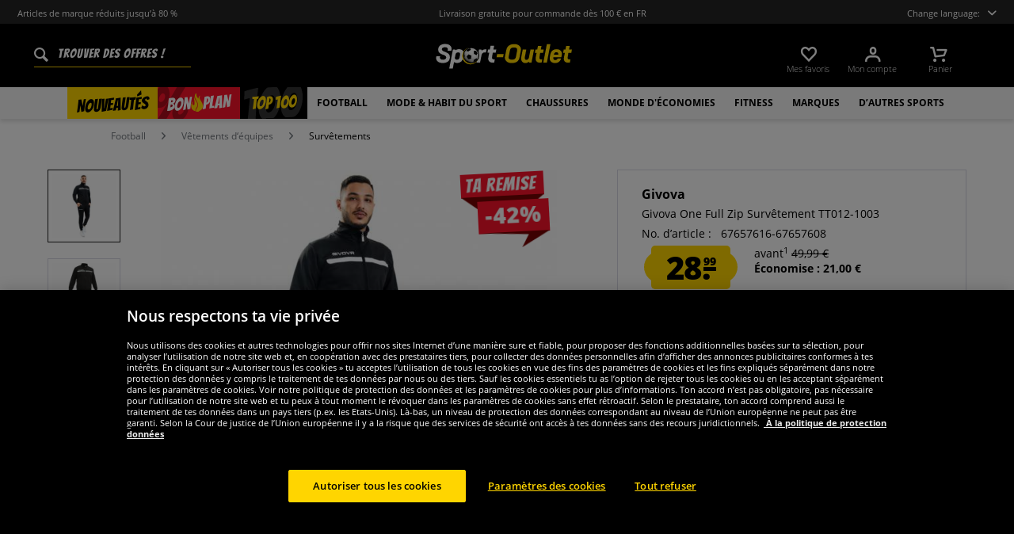

--- FILE ---
content_type: text/html; charset=UTF-8
request_url: https://www.sport-outlet.fr/givova-one-full-zip-survetement-tt012-1003
body_size: 37948
content:
<!DOCTYPE html>
<html class="no-js" lang="fr" itemscope="itemscope" itemtype="https://schema.org/WebPage">
<head>
<meta charset="utf-8">
<meta name="robots" content="index,follow" />
<meta name="description" content="Marque : Givova Matériaux : 100 %polyester Logo de la marque traité sur la poitrine droite, dans le cou et les deux jambes du pantalon Col montant avec zip intégralpoignets et ourlet élastiques et côtelés Ceinture elastique avec cordon (Pantalon) deux poches latérales ouvertes extrémités des jambes élastiques et côt..." />
<meta property="og:type" content="product" />
<meta property="og:site_name" content="sport-outlet.fr" />
<meta property="og:url" content="https://www.sport-outlet.fr/givova-one-full-zip-survetement-tt012-1003" />
<meta property="og:title" content="Givova One Full Zip Survêtement TT012-1003" />
<meta property="og:description" content="  Marque : Givova   Matériaux : 100 %polyester   Logo de la marque traité sur la poitrine droite, dans le cou et les deux jambes du pantalon   Col montant avec zip intégral  poignets et ourlet élastiques et côtelés   Ceinture elastique..." />
<meta property="og:image" content="https://www.sportspar.de/media/image/36/8d/38/TT012-1003-2dviY6eCcUnJap.jpg" />
<meta name="twitter:card" content="product" />
<meta name="twitter:site" content="sport-outlet.fr" />
<meta name="twitter:title" content="Givova One Full Zip Survêtement TT012-1003" />
<meta name="twitter:description" content="  Marque : Givova   Matériaux : 100 %polyester   Logo de la marque traité sur la poitrine droite, dans le cou et les deux jambes du pantalon   Col montant avec zip intégral  poignets et ourlet élastiques et côtelés   Ceinture elastique..." />
<meta name="twitter:image" content="https://www.sportspar.de/media/image/36/8d/38/TT012-1003-2dviY6eCcUnJap.jpg" />
<meta property="product:brand" content="Givova" />
<meta property="product:price" content="28.99" />
<meta property="product:product_link" content="https://www.sport-outlet.fr/givova-one-full-zip-survetement-tt012-1003" />
<meta itemprop="image" content="/media/image/11/56/0c/FRA_Logo_Share.png" />
<meta name="viewport" content="width=device-width, initial-scale=1.0, user-scalable=no">
<meta name="mobile-web-app-capable" content="yes">
<meta name="apple-mobile-web-app-title" content="sport-outlet.fr">
<meta name="apple-mobile-web-app-capable" content="yes">
<meta name="apple-mobile-web-app-status-bar-style" content="default">
<script>(function(w,d,s,l,i){w[l]=w[l]||[];w[l].push({'gtm.start':
new Date().getTime(),event:'gtm.js'});var f=d.getElementsByTagName(s)[0],
j=d.createElement(s),dl=l!='dataLayer'?'&l='+l:'';j.async=true;j.src=
'https://www.googletagmanager.com/gtm.js?id='+i+dl;f.parentNode.insertBefore(j,f);
})(window,document,'script','dataLayer','GTM-PB5CTC5');</script>
<link rel="alternate" hreflang="de" href="https://www.sportspar.de/givova-one-full-zip-trainingsanzug-tt012-1003" />
<link rel="alternate" hreflang="en" href="https://www.sportspar.com/givova-one-full-zip-tracksuit-tt012-1003" />
<link rel="alternate" hreflang="fr" href="https://www.sport-outlet.fr/givova-one-full-zip-survetement-tt012-1003" />
<link rel="alternate" hreflang="it" href="https://www.scontosport.it/givova-one-full-zip-completo-sportivo-tt012-1003" />
<link rel="alternate" hreflang="nl" href="https://www.sport-korting.nl/givova-one-full-zip-trainingspak-tt012-1003" />
<link rel="alternate" hreflang="es" href="https://www.deporte-outlet.es/givova-one-full-zip-chandal-tt012-1003" />
<link rel="alternate" hreflang="pl" href="https://www.sportrabat.pl/dres-givova-one-full-zip-tt012-1003" />
<link rel="apple-touch-icon-precomposed" href="/media/vector/86/6c/34/favicon32px.svg">
<link rel="shortcut icon" href="https://www.sport-outlet.fr/themes/Frontend/Sportspar/frontend/_public/src/img/icons/favicon.ico">
<meta name="msapplication-navbutton-color" content="#000" />
<meta name="application-name" content="sport-outlet.fr" />
<meta name="msapplication-starturl" content="https://www.sport-outlet.fr/" />
<meta name="msapplication-window" content="width=1024;height=768" />
<meta name="msapplication-TileColor" content="#000">
<meta name="theme-color" content="#000" />
<link rel="canonical" href="https://www.sport-outlet.fr/givova-one-full-zip-survetement-tt012-1003" />
<title itemprop="name">Givova One Full Zip Survêtement TT012-1003 | sport-outlet.fr</title>
<link href="/web/cache/1695278344_1cedd5e3279ac82d9468862afe48bf64.css" media="all" rel="stylesheet" type="text/css" />
<script src="/themes/Frontend/Responsive/frontend/_public/src/js/vendors/modernizr/modernizr.custom.35977.js"></script>
<script  async src="https://www.googletagmanager.com/gtag/js?id=G-YP8RVG1NTY"></script>
<script>
window.dataLayer = window.dataLayer || [];
function gtag() {
dataLayer.push(arguments);
}
gtag('js', new Date());
gtag('config', 'G-YP8RVG1NTY');
</script>
<script id="dataLayerPopulate">
var dataLayer = dataLayer || [];var lastReferral = _getUrlParameter('utm_source') || false;
var affiliateId = 14366;
if(!lastReferral) {
lastReferral = _getUrlParameter('gclid') ? 'google' : false;
}
if(!lastReferral) {
lastReferral = _getUrlParameter('fbclid') ?  'facebook' : false
}
if(!lastReferral) {
lastReferral = _getUrlParameter('awc');
if(lastReferral == affiliateId) {
lastReferral = 'affiliate';
}
else {
lastReferral = false;
}
}
if(lastReferral !== false) {
var expires = _getExpirationDate();
document.cookie = "lastReferral="+lastReferral+";expires="+expires;
}
else {
lastReferral = _getCookieValue('lastReferral');
}
function _getExpirationDate() {
var now = new Date();
var time = now.getTime();
var expireTime = time + 100000*36000;
now.setTime(expireTime);
return now.toGMTString();
}
function _getUrlParameter(sParam) {
var sPageURL = window.location.search.substring(1),
sURLVariables = sPageURL.split('&'),
sParameterName,
i;
for (i = 0; i < sURLVariables.length; i++) {
sParameterName = sURLVariables[i].split('=');
if (sParameterName[0] === sParam) {
return sParameterName[1] === undefined ? true : decodeURIComponent(sParameterName[1]);
}
}
}
function _getCookieValue(a) {
var b = document.cookie.match('(^|[^;]+)\\s*' + a + '\\s*=\\s*([^;]+)');
return b ? b.pop() : '';
}
dataLayer.push({
"GeneralInformation": {
"shopId": 3,
"shopLang": "fr",
"pageUrl": "\/givova-one-full-zip-survetement-tt012-1003",
"pageCategory": "product",
"pageName": "detail",
"shopGate": false,
"enableBrowserPushNotifications": false,
"isLoggedIn": false,
"customerId": "",
"customerEmail": "",
"lastReferral": lastReferral || ''
}
});
dataLayer.push({
"ProductInformation": {
"id": "TT012-1003",
"productName": "Givova One Full Zip Survêtement TT012-1003",
"value": 28.99,
"size": "3XL",
"brand": "Givova",
"articleID": "24196",
"currency": "EUR",
"orderNumber": "67657616-67657608",
"categoryId": "2717",
"categoryName": "Survêtements",
"googleCategoryName": "Bekleidung & Accessoires > Bekleidung > Kombinationen",
"pageUrl": "\/givova-one-full-zip-survetement-tt012-1003",
"googleCategoryName": "Bekleidung & Accessoires > Bekleidung > Kombinationen"
}
});gtag('event', 'view_item', {
'currency': 'EUR',
'value': 28.99,
'items': [{
'item_id': 'TT012-1003',
'item_name':'Givova One Full Zip Survêtement TT012-1003',
'item_brand': 'Givova',
'item_category': 'Survêtements',
'price': 28.99
}],
});
</script>
</head>
<body class="is--ctl-detail is--act-index" >
<noscript><iframe src="https://www.googletagmanager.com/ns.html?id=GTM-PB5CTC5" height="0" width="0" style="display:none;visibility:hidden"></iframe></noscript>
<div class="page-wrap">
<noscript class="noscript-main">
<div class="alert is--warning">
<div class="alert--icon">
<i class="icon--element icon--warning"></i>
</div>
<div class="alert--content" data-alertmessage="Um in unserem Shop einkaufen zu können, musst Du Javascript in Deinem Browser aktivieren.">
Um in unserem Shop einkaufen zu können, musst Du Javascript in Deinem Browser aktivieren.
</div>
</div>
</noscript>
<header id="header-main" class="header-main">
<div id="js--pre-header" class="pre-header">
<div class="container pre-header-container">
<div class="preheader-left is--on-mobile js--rotated">
<span>Articles de marque réduits jusqu’à 80 %</span>
</div>
<div class="preheader-center is--on-mobile js--rotated">
<span>Livraison gratuite pour commande dès 100 € en FR</span>
</div>
<div class="preheader-right">
<span class="toggle-language-overlay">Change language:<span class="dropbox-langs--label"></span></span>
</div>
<div class="preheader-extension">
<a href="https://www.trustedshops.fr/evaluation/info_X6E871BCE37420CDE09D574C42A3FF51B.html" rel="nofollow noopener">
<img src="/media/image/a8/ec/74/trustedBadge.png" />
</a>
</div>
</div>
</div>
<div class="container header--navigation">
<div class="entry--search" data-search="true" aria-haspopup="true">
<form action="/search" method="get" class="main-search--form">
<input type="search" name="sSearch" class="main-search--field" autocomplete="off" autocapitalize="off" placeholder="Trouver des offres !" maxlength="90" />
<button type="submit" class="main-search--button">
<i class="icon--search"></i>
<span class="main-search--text">Suchen</span>
</button>
<div class="form--ajax-loader">&nbsp;</div>
</form>
<div class="main-search--results"></div>
</div>
<div class="logo-main block-group" role="banner">
<div class="logo--shop block sss">
<a class="logo--link" href="https://www.sport-outlet.fr/" title="sport-outlet.fr - Retour à la page d&#039;accueil ">
<picture>
<img src="https://www.sportspar.de/media/vector/f2/da/20/sport-outlet-mitbg.svg" alt="sport-outlet.fr - Retour à la page d&#039;accueil " />
</picture>
</a>
</div>
</div>
<nav class="shop--navigation block-group" id="thetopbtnanchor">
<ul class="navigation--list block-group" role="menubar">
<li class="navigation--entry entry--search is--mobile" role="menuitem" data-search="true" aria-haspopup="true">
<a class="btn entry--link entry--trigger is--mobile" href="#show-hide--search" title="Afficher / Fermer le recherche">
<i class="btn--img icon--search"></i>
</a>
</li>

    <li class="navigation--entry entry--notepad" role="menuitem">
    <a href="https://www.sport-outlet.fr/note"
       title="Mes favoris" class="btn">
        <i class="btn--img icon--heart"></i>
        <span class="btn--display notepad--display">
         Mes favoris
        </span>
        
    </a>
</li>




    <li class="navigation--entry entry--account"
        role="menuitem"
        data-offcanvas="true"
        data-offCanvasSelector=".account--dropdown-navigation">
        
            <a href="https://www.sport-outlet.fr/account"
               title="Mon compte"
               class="btn entry--link account--link">
                <i class="btn--img icon--account"></i>
                <span class="btn--display account--display">
                    Mon compte
                </span>
            </a>
        
    </li>




    <li class="navigation--entry entry--cart" role="menuitem">
        <a class="btn cart--link" href="https://www.sport-outlet.fr/checkout/cart"
           title="Panier">
                 <i class="btn--img icon--basket"></i>

            <span class="cart--sum">
                <span class="btn--display cart--display">
                                            Panier
                                    </span>

            </span>

        </a>
        <div class="ajax-loader">&nbsp;</div>
    </li>




<li class="navigation--entry entry--menu-right" role="menuitem">
<a class="entry--link entry--trigger btn is--icon-left" href="#offcanvas--left" data-offcanvas="true" data-offCanvasSelector=".sidebar-main">
<i class="icon--menu"></i>
</a>
</li>
</ul>
</nav>
</div>
</header>
<div class="container--ajax-cart" data-collapse-cart="true" data-displayMode="offcanvas"></div>
<nav class="navigation-main">
<div class="container" data-menu-scroller="true" data-listSelector=".navigation--list.container" data-viewPortSelector=".navigation--list-wrapper">



    
        <div class="navigation--list-wrapper">
        <ul class="navigation--list container" role="menubar" itemscope="itemscope"
            itemtype="http://schema.org/SiteNavigationElement">
            <li class="navigation--entry is--active"role="menuitem"data-flyout-menu--show-cat="1115"><a class="navigation--link is--active"href="https://www.sport-outlet.fr/nouveautes"title="Nouveautés"itemprop="url"><span itemprop="name">Nouveautés</span></a></li><li class="navigation--entry is--active is--topseller-navi"role="menuitem"data-flyout-menu--show-cat="1116"><a class="navigation--link is--active"href="https://www.sport-outlet.fr/bon-plan"title="Bon Plan"itemprop="url"><span itemprop="name">Bon</span><span class="navigation--link_flame"></span><span itemprop="name">Plan</span><span class="navigation--link__percentage">%</span></a></li><li class="navigation--entry is--active"role="menuitem"data-flyout-menu--show-cat="3161"><a class="navigation--link is--active"href="https://www.sport-outlet.fr/top-100"title="Top 100"itemprop="url"><span itemprop="name">Top 100</span></a></li><li class="navigation--entry is--active has--sub-categories"role="menuitem"data-flyout-menu--show-cat="671"><a class="navigation--link is--active has--sub-categories"href="https://www.sport-outlet.fr/football"title="Football"itemprop="url"><span itemprop="name">Football</span></a></li><li class="navigation--entry is--active has--sub-categories"role="menuitem"data-flyout-menu--show-cat="684"><a class="navigation--link is--active has--sub-categories"href="https://www.sport-outlet.fr/mode-habit-du-sport"title="Mode & Habit du sport"itemprop="url"><span itemprop="name">Mode & Habit du sport</span></a></li><li class="navigation--entry is--active has--sub-categories"role="menuitem"data-flyout-menu--show-cat="688"><a class="navigation--link is--active has--sub-categories"href="https://www.sport-outlet.fr/chaussures"title="Chaussures"itemprop="url"><span itemprop="name">Chaussures</span></a></li><li class="navigation--entry is--active has--sub-categories"role="menuitem"data-flyout-menu--show-cat="3269"><a class="navigation--link is--active has--sub-categories"href="https://www.sport-outlet.fr/monde-d-economies"title=" MONDE d'ÉCONOMIES"itemprop="url"><span itemprop="name"> MONDE d'ÉCONOMIES</span></a></li><li class="navigation--entry is--active has--sub-categories"role="menuitem"data-flyout-menu--show-cat="801"><a class="navigation--link is--active has--sub-categories"href="https://www.sport-outlet.fr/fitness"title="Fitness"itemprop="url"><span itemprop="name">Fitness</span></a></li><li class="navigation--entry is--active has--sub-categories"role="menuitem"data-flyout-menu--show-cat="1151"><a class="navigation--link is--active has--sub-categories"href="https://www.sport-outlet.fr/marques"title="Marques"itemprop="url"><span itemprop="name">Marques</span></a></li><li class="navigation--entry is--active has--sub-categories"role="menuitem"data-flyout-menu--show-cat="739"><a class="navigation--link is--active has--sub-categories"href="https://www.sport-outlet.fr/d-autres-sports"title="D’autres sports"itemprop="url"><span itemprop="name">D’autres sports</span></a></li>        </ul>
    
    </div>

    
                                                                                                <div class="flyout-menu--container">

                    <div class="flyout-menu--container-item" id="a-671" data-flyout-menu--cat="671"
                         data-flyout-menu--display-menu="true" style="display:none;">
                        <div class="touch-close-button"></div>
                        <div class="flyout-menu-block flyout-menu-subcats">
                                                            <ul class="flyout-menu-subcats-liste ">
                                                                                                                        <li class="flyout-menu-subcat ">
                                            <span class="flyout-menu-subcat--hover">
                                                <a class="flyout-menu-subcat--link"
                                                                                                            href="https://www.sport-outlet.fr/football/fan-shop"
                                                                                                       title="Fan shop"
                                                   itemprop="url">
                                                    Fan shop
                                                </a>
                                            </span>
                                            </li>
                                                                                                                                                                <li class="flyout-menu-subcat ">
                                            <span class="flyout-menu-subcat--hover">
                                                <a class="flyout-menu-subcat--link"
                                                                                                            href="https://www.sport-outlet.fr/football/chaussures-de-foot"
                                                                                                       title="Chaussures de foot"
                                                   itemprop="url">
                                                    Chaussures de foot
                                                </a>
                                            </span>
                                            </li>
                                                                                                                                                                <li class="flyout-menu-subcat ">
                                            <span class="flyout-menu-subcat--hover">
                                                <a class="flyout-menu-subcat--link"
                                                                                                            href="https://www.sport-outlet.fr/football/vetements-d-equipes"
                                                                                                       title="Vêtements d‘équipes"
                                                   itemprop="url">
                                                    Vêtements d‘équipes
                                                </a>
                                            </span>
                                            </li>
                                                                                                                                                                <li class="flyout-menu-subcat ">
                                            <span class="flyout-menu-subcat--hover">
                                                <a class="flyout-menu-subcat--link"
                                                                                                            href="https://www.sport-outlet.fr/football/but-de-foot"
                                                                                                       title="But de foot"
                                                   itemprop="url">
                                                    But de foot
                                                </a>
                                            </span>
                                            </li>
                                                                                                                                                                <li class="flyout-menu-subcat ">
                                            <span class="flyout-menu-subcat--hover">
                                                <a class="flyout-menu-subcat--link"
                                                                                                            href="https://www.sport-outlet.fr/football/vetements-pour-arbitres"
                                                                                                       title="Vêtements pour arbitres"
                                                   itemprop="url">
                                                    Vêtements pour arbitres
                                                </a>
                                            </span>
                                            </li>
                                                                                                                                                                <li class="flyout-menu-subcat ">
                                            <span class="flyout-menu-subcat--hover">
                                                <a class="flyout-menu-subcat--link"
                                                                                                            href="https://www.sport-outlet.fr/football/ballons-de-foot"
                                                                                                       title="Ballons de foot"
                                                   itemprop="url">
                                                    Ballons de foot
                                                </a>
                                            </span>
                                            </li>
                                                                                                                                                        <li class=" flyout-menu-subcat">
                                              <span class="flyout-menu-subcat--hover">
                                            <a class="flyout-menu-subcat--link"
                                               href="https://www.sport-outlet.fr/football/vetements-d-equipes/ensemble-de-foot">
                                                Ensemble de foot
                                            </a>
                                              </span>
                                        </li>
                                                                            <li class=" flyout-menu-subcat">
                                              <span class="flyout-menu-subcat--hover">
                                            <a class="flyout-menu-subcat--link"
                                               href="https://www.sport-outlet.fr/football/vetements-d-equipes/vetements-pour-gardiens">
                                                Vêtements pour gardiens
                                            </a>
                                              </span>
                                        </li>
                                                                            <li class=" flyout-menu-subcat">
                                              <span class="flyout-menu-subcat--hover">
                                            <a class="flyout-menu-subcat--link"
                                               href="https://www.sport-outlet.fr/football/vetements-d-equipes/chaussettes">
                                                Chaussettes
                                            </a>
                                              </span>
                                        </li>
                                                                            <li class=" flyout-menu-subcat">
                                              <span class="flyout-menu-subcat--hover">
                                            <a class="flyout-menu-subcat--link"
                                               href="https://www.sport-outlet.fr/football/vetements-d-equipes/equipement">
                                                Équipement
                                            </a>
                                              </span>
                                        </li>
                                                                    </ul>
                                                    </div>

                                                    <div class="flyout-menu-block flyout-menu-image--transparent">
                                <a href="https://www.sport-outlet.fr/nike-pitch-equipe-ballon-de-foot-dh9796-100" class="flyout-menu-image--transparent__link">
                                    <img src="https://www.sportspar.de/media/image/1a/33/61/navideals-Nike-Fussball-FRA.png"/>
                                </a>
                            </div>
                                                <a class="flyout-menu__parent-link" href="https://www.sport-outlet.fr/football">
                            <div>
                                                            > Tout afficher
                                                        </div>
                        </a>
                    </div>
                </div>
                                                <div class="flyout-menu--container">

                    <div class="flyout-menu--container-item" id="a-684" data-flyout-menu--cat="684"
                         data-flyout-menu--display-menu="true" style="display:none;">
                        <div class="touch-close-button"></div>
                        <div class="flyout-menu-block flyout-menu-subcats">
                                                            <ul class="flyout-menu-sub-subcats">
                                                                                                                            <div class="sub-block">
        <li class="flyout-menu-subcat">
              <span class="flyout-menu-subcat--hover">
            <a class="flyout-menu-subcat--link" href="https://www.sport-outlet.fr/mode-habit-du-sport/vetements-pour-hommes"
               itemprop="url">Vêtements pour hommes
            </a>
              </span>
        </li>
                    <ul class="ul-level-sub-subcategories">
                                        <div class="sub-block">
        <li class="flyout-menu-subcat">
              <span class="flyout-menu-subcat--hover">
            <a class="flyout-menu-subcat--link" href="https://www.sport-outlet.fr/mode-habit-du-sport/vetements-pour-hommes/sweat-shirts-pulls"
               itemprop="url">Sweat-shirts & pulls
            </a>
              </span>
        </li>
            </div>

                                        <div class="sub-block">
        <li class="flyout-menu-subcat">
              <span class="flyout-menu-subcat--hover">
            <a class="flyout-menu-subcat--link" href="https://www.sport-outlet.fr/mode-habit-du-sport/vetements-pour-hommes/pantalons"
               itemprop="url">Pantalons
            </a>
              </span>
        </li>
            </div>

                                        <div class="sub-block">
        <li class="flyout-menu-subcat">
              <span class="flyout-menu-subcat--hover">
            <a class="flyout-menu-subcat--link" href="https://www.sport-outlet.fr/mode-habit-du-sport/vetements-pour-hommes/vestes"
               itemprop="url">Vestes
            </a>
              </span>
        </li>
            </div>

                                        <div class="sub-block">
        <li class="flyout-menu-subcat">
              <span class="flyout-menu-subcat--hover">
            <a class="flyout-menu-subcat--link" href="https://www.sport-outlet.fr/mode-habit-du-sport/vetements-pour-hommes/chemises-polos"
               itemprop="url">Chemises & polos
            </a>
              </span>
        </li>
            </div>

                                        <div class="sub-block">
        <li class="flyout-menu-subcat">
              <span class="flyout-menu-subcat--hover">
            <a class="flyout-menu-subcat--link" href="https://www.sport-outlet.fr/mode-habit-du-sport/vetements-pour-hommes/t-shirts"
               itemprop="url">T-shirts
            </a>
              </span>
        </li>
            </div>

                                        <div class="sub-block">
        <li class="flyout-menu-subcat">
              <span class="flyout-menu-subcat--hover">
            <a class="flyout-menu-subcat--link" href="https://www.sport-outlet.fr/mode-habit-du-sport/vetements-pour-hommes/shorts"
               itemprop="url">Shorts
            </a>
              </span>
        </li>
            </div>

                                        <div class="sub-block">
        <li class="flyout-menu-subcat">
              <span class="flyout-menu-subcat--hover">
            <a class="flyout-menu-subcat--link" href="https://www.sport-outlet.fr/mode-habit-du-sport/vetements-pour-hommes/survetements"
               itemprop="url">Survêtements
            </a>
              </span>
        </li>
            </div>

                                        <div class="sub-block">
        <li class="flyout-menu-subcat">
              <span class="flyout-menu-subcat--hover">
            <a class="flyout-menu-subcat--link" href="https://www.sport-outlet.fr/mode-habit-du-sport/vetements-pour-hommes/sous-vetements"
               itemprop="url">Sous-vêtements
            </a>
              </span>
        </li>
            </div>

                                        <div class="sub-block">
        <li class="flyout-menu-subcat">
              <span class="flyout-menu-subcat--hover">
            <a class="flyout-menu-subcat--link" href="https://www.sport-outlet.fr/mode-habit-du-sport/vetements-pour-hommes/chaussettes"
               itemprop="url">Chaussettes
            </a>
              </span>
        </li>
            </div>

                                        <div class="sub-block">
        <li class="flyout-menu-subcat">
              <span class="flyout-menu-subcat--hover">
            <a class="flyout-menu-subcat--link" href="https://www.sport-outlet.fr/mode-habit-du-sport/vetements-pour-hommes/vetement-de-travail"
               itemprop="url">Vêtement de travail
            </a>
              </span>
        </li>
            </div>

                            </ul>
            </div>

                                            
                                                                                                                                                                    <div class="sub-block">
        <li class="flyout-menu-subcat">
              <span class="flyout-menu-subcat--hover">
            <a class="flyout-menu-subcat--link" href="https://www.sport-outlet.fr/mode-habit-du-sport/vetements-pour-femmes"
               itemprop="url">Vêtements pour femmes
            </a>
              </span>
        </li>
                    <ul class="ul-level-sub-subcategories">
                                        <div class="sub-block">
        <li class="flyout-menu-subcat">
              <span class="flyout-menu-subcat--hover">
            <a class="flyout-menu-subcat--link" href="https://www.sport-outlet.fr/mode-habit-du-sport/vetements-pour-femmes/sweat-shirts"
               itemprop="url">Sweat-shirts
            </a>
              </span>
        </li>
            </div>

                                        <div class="sub-block">
        <li class="flyout-menu-subcat">
              <span class="flyout-menu-subcat--hover">
            <a class="flyout-menu-subcat--link" href="https://www.sport-outlet.fr/mode-habit-du-sport/vetements-pour-femmes/t-shirts"
               itemprop="url">T-shirts
            </a>
              </span>
        </li>
            </div>

                                        <div class="sub-block">
        <li class="flyout-menu-subcat">
              <span class="flyout-menu-subcat--hover">
            <a class="flyout-menu-subcat--link" href="https://www.sport-outlet.fr/mode-habit-du-sport/vetements-pour-femmes/pantalons"
               itemprop="url">Pantalons
            </a>
              </span>
        </li>
            </div>

                                        <div class="sub-block">
        <li class="flyout-menu-subcat">
              <span class="flyout-menu-subcat--hover">
            <a class="flyout-menu-subcat--link" href="https://www.sport-outlet.fr/mode-habit-du-sport/vetements-pour-femmes/vestes"
               itemprop="url">Vestes
            </a>
              </span>
        </li>
            </div>

                                        <div class="sub-block">
        <li class="flyout-menu-subcat">
              <span class="flyout-menu-subcat--hover">
            <a class="flyout-menu-subcat--link" href="https://www.sport-outlet.fr/mode-habit-du-sport/vetements-pour-femmes/lingerie"
               itemprop="url">Lingerie
            </a>
              </span>
        </li>
            </div>

                                        <div class="sub-block">
        <li class="flyout-menu-subcat">
              <span class="flyout-menu-subcat--hover">
            <a class="flyout-menu-subcat--link" href="https://www.sport-outlet.fr/mode-habit-du-sport/vetements-pour-femmes/chaussettes"
               itemprop="url">Chaussettes
            </a>
              </span>
        </li>
            </div>

                            </ul>
            </div>

                                            
                                                                                                                                                                    <div class="sub-block">
        <li class="flyout-menu-subcat">
              <span class="flyout-menu-subcat--hover">
            <a class="flyout-menu-subcat--link" href="https://www.sport-outlet.fr/mode-habit-du-sport/vetements-pour-enfants"
               itemprop="url">Vêtements pour enfants
            </a>
              </span>
        </li>
                    <ul class="ul-level-sub-subcategories">
                                        <div class="sub-block">
        <li class="flyout-menu-subcat">
              <span class="flyout-menu-subcat--hover">
            <a class="flyout-menu-subcat--link" href="https://www.sport-outlet.fr/mode-habit-du-sport/vetements-pour-enfants/sweats-sweats-a-capuche"
               itemprop="url">Sweats & Sweats à capuche
            </a>
              </span>
        </li>
            </div>

                                        <div class="sub-block">
        <li class="flyout-menu-subcat">
              <span class="flyout-menu-subcat--hover">
            <a class="flyout-menu-subcat--link" href="https://www.sport-outlet.fr/mode-habit-du-sport/vetements-pour-enfants/hauts"
               itemprop="url">Hauts
            </a>
              </span>
        </li>
            </div>

                                        <div class="sub-block">
        <li class="flyout-menu-subcat">
              <span class="flyout-menu-subcat--hover">
            <a class="flyout-menu-subcat--link" href="https://www.sport-outlet.fr/mode-habit-du-sport/vetements-pour-enfants/pantalons"
               itemprop="url">Pantalons
            </a>
              </span>
        </li>
            </div>

                                        <div class="sub-block">
        <li class="flyout-menu-subcat">
              <span class="flyout-menu-subcat--hover">
            <a class="flyout-menu-subcat--link" href="https://www.sport-outlet.fr/mode-habit-du-sport/vetements-pour-enfants/vestes"
               itemprop="url">Vestes
            </a>
              </span>
        </li>
            </div>

                                        <div class="sub-block">
        <li class="flyout-menu-subcat">
              <span class="flyout-menu-subcat--hover">
            <a class="flyout-menu-subcat--link" href="https://www.sport-outlet.fr/mode-habit-du-sport/vetements-pour-enfants/vetement-de-sport"
               itemprop="url">Vêtement de sport
            </a>
              </span>
        </li>
            </div>

                                        <div class="sub-block">
        <li class="flyout-menu-subcat">
              <span class="flyout-menu-subcat--hover">
            <a class="flyout-menu-subcat--link" href="https://www.sport-outlet.fr/mode-habit-du-sport/vetements-pour-enfants/sous-vetements"
               itemprop="url">Sous-vêtements
            </a>
              </span>
        </li>
            </div>

                                        <div class="sub-block">
        <li class="flyout-menu-subcat">
              <span class="flyout-menu-subcat--hover">
            <a class="flyout-menu-subcat--link" href="https://www.sport-outlet.fr/mode-habit-du-sport/vetements-pour-enfants/vetement-pour-bebes"
               itemprop="url">Vêtement pour bébés
            </a>
              </span>
        </li>
            </div>

                            </ul>
            </div>

                                            
                                                                                                                                                                    <div class="sub-block">
        <li class="flyout-menu-subcat">
              <span class="flyout-menu-subcat--hover">
            <a class="flyout-menu-subcat--link" href="https://www.sport-outlet.fr/mode-habit-du-sport/accessoires"
               itemprop="url">Accessoires
            </a>
              </span>
        </li>
                    <ul class="ul-level-sub-subcategories">
                                        <div class="sub-block">
        <li class="flyout-menu-subcat">
              <span class="flyout-menu-subcat--hover">
            <a class="flyout-menu-subcat--link" href="https://www.sport-outlet.fr/mode-habit-du-sport/accessoires/casquettes"
               itemprop="url">Casquettes
            </a>
              </span>
        </li>
            </div>

                                        <div class="sub-block">
        <li class="flyout-menu-subcat">
              <span class="flyout-menu-subcat--hover">
            <a class="flyout-menu-subcat--link" href="https://www.sport-outlet.fr/mode-habit-du-sport/accessoires/beanies-bonnets"
               itemprop="url">Beanies & bonnets
            </a>
              </span>
        </li>
            </div>

                                        <div class="sub-block">
        <li class="flyout-menu-subcat">
              <span class="flyout-menu-subcat--hover">
            <a class="flyout-menu-subcat--link" href="https://www.sport-outlet.fr/mode-habit-du-sport/accessoires/echarpes"
               itemprop="url">Écharpes
            </a>
              </span>
        </li>
            </div>

                                        <div class="sub-block">
        <li class="flyout-menu-subcat">
              <span class="flyout-menu-subcat--hover">
            <a class="flyout-menu-subcat--link" href="https://www.sport-outlet.fr/mode-habit-du-sport/accessoires/sacs"
               itemprop="url">Sacs
            </a>
              </span>
        </li>
            </div>

                                        <div class="sub-block">
        <li class="flyout-menu-subcat">
              <span class="flyout-menu-subcat--hover">
            <a class="flyout-menu-subcat--link" href="https://www.sport-outlet.fr/mode-habit-du-sport/accessoires/d-autres"
               itemprop="url">D‘autres
            </a>
              </span>
        </li>
            </div>

                                        <div class="sub-block">
        <li class="flyout-menu-subcat">
              <span class="flyout-menu-subcat--hover">
            <a class="flyout-menu-subcat--link" href="https://www.sport-outlet.fr/mode-habit-du-sport/accessoires/lunettes-de-soleil"
               itemprop="url">Lunettes de soleil
            </a>
              </span>
        </li>
            </div>

                                        <div class="sub-block">
        <li class="flyout-menu-subcat">
              <span class="flyout-menu-subcat--hover">
            <a class="flyout-menu-subcat--link" href="https://www.sport-outlet.fr/mode-habit-du-sport/accessoires/montres"
               itemprop="url">Montres
            </a>
              </span>
        </li>
            </div>

                            </ul>
            </div>

                                            
                                                                                                                                                </ul>
                                                    </div>

                                                    <div class="flyout-menu-block flyout-menu-image--transparent">
                                <a href="https://www.sport-outlet.fr/ellesse-dioran-twin-tipped-hommes-polo-sbs22445-noir/blanc" class="flyout-menu-image--transparent__link">
                                    <img src="https://www.sportspar.de/media/image/2e/df/ab/navideals-Ellesse-Herren-Polo-Shirt-FRA.png"/>
                                </a>
                            </div>
                                                <a class="flyout-menu__parent-link" href="https://www.sport-outlet.fr/mode-habit-du-sport">
                            <div>
                                                            > Tout afficher
                                                        </div>
                        </a>
                    </div>
                </div>
                                                <div class="flyout-menu--container">

                    <div class="flyout-menu--container-item" id="a-688" data-flyout-menu--cat="688"
                         data-flyout-menu--display-menu="true" style="display:none;">
                        <div class="touch-close-button"></div>
                        <div class="flyout-menu-block flyout-menu-subcats">
                                                            <ul class="flyout-menu-subcats-liste ">
                                                                                                                        <li class="flyout-menu-subcat ">
                                            <span class="flyout-menu-subcat--hover">
                                                <a class="flyout-menu-subcat--link"
                                                                                                            href="https://www.sport-outlet.fr/chaussures/chaussures-pour-hommes"
                                                                                                       title="Chaussures pour hommes"
                                                   itemprop="url">
                                                    Chaussures pour hommes
                                                </a>
                                            </span>
                                            </li>
                                                                                                                                                                <li class="flyout-menu-subcat ">
                                            <span class="flyout-menu-subcat--hover">
                                                <a class="flyout-menu-subcat--link"
                                                                                                            href="https://www.sport-outlet.fr/chaussures/chaussures-pour-femmes"
                                                                                                       title="Chaussures pour femmes"
                                                   itemprop="url">
                                                    Chaussures pour femmes
                                                </a>
                                            </span>
                                            </li>
                                                                                                                                                                <li class="flyout-menu-subcat ">
                                            <span class="flyout-menu-subcat--hover">
                                                <a class="flyout-menu-subcat--link"
                                                                                                            href="https://www.sport-outlet.fr/chaussures/chaussures-pour-enfants"
                                                                                                       title="Chaussures pour enfants"
                                                   itemprop="url">
                                                    Chaussures pour enfants
                                                </a>
                                            </span>
                                            </li>
                                                                                                                                                        <li class=" flyout-menu-subcat">
                                              <span class="flyout-menu-subcat--hover">
                                            <a class="flyout-menu-subcat--link"
                                               href="https://www.sport-outlet.fr/d-autres-sports/running/chaussures-running">
                                                Chaussures running
                                            </a>
                                              </span>
                                        </li>
                                                                            <li class=" flyout-menu-subcat">
                                              <span class="flyout-menu-subcat--hover">
                                            <a class="flyout-menu-subcat--link"
                                               href="https://www.sport-outlet.fr/d-autres-sports/basketball/chaussures-de-basketball">
                                                Chaussures de basketball
                                            </a>
                                              </span>
                                        </li>
                                                                            <li class=" flyout-menu-subcat">
                                              <span class="flyout-menu-subcat--hover">
                                            <a class="flyout-menu-subcat--link"
                                               href="https://www.sport-outlet.fr/d-autres-sports/handball/chaussures-de-handball">
                                                Chaussures de handball
                                            </a>
                                              </span>
                                        </li>
                                                                            <li class=" flyout-menu-subcat">
                                              <span class="flyout-menu-subcat--hover">
                                            <a class="flyout-menu-subcat--link"
                                               href="https://www.sport-outlet.fr/football/chaussures-de-foot">
                                                Chaussures de foot
                                            </a>
                                              </span>
                                        </li>
                                                                            <li class=" flyout-menu-subcat">
                                              <span class="flyout-menu-subcat--hover">
                                            <a class="flyout-menu-subcat--link"
                                               href="https://www.sport-outlet.fr/d-autres-sports/golf/chaussures-de-golf">
                                                Chaussures de golf
                                            </a>
                                              </span>
                                        </li>
                                                                    </ul>
                                                    </div>

                                                    <div class="flyout-menu-block flyout-menu-image--transparent">
                                <a href="https://www.sport-outlet.fr/hummel-aerocharge-fusion-stz-unisexe-chaussures-207308-8507" class="flyout-menu-image--transparent__link">
                                    <img src="https://www.sportspar.de/media/image/31/e7/bb/navideals-Hummel-Unisex-Schuhe-FRA.png"/>
                                </a>
                            </div>
                                                <a class="flyout-menu__parent-link" href="https://www.sport-outlet.fr/chaussures">
                            <div>
                                                            > Tout afficher
                                                        </div>
                        </a>
                    </div>
                </div>
                                                <div class="flyout-menu--container">

                    <div class="flyout-menu--container-item" id="a-3269" data-flyout-menu--cat="3269"
                         data-flyout-menu--display-menu="true" style="display:none;">
                        <div class="touch-close-button"></div>
                        <div class="flyout-menu-block flyout-menu-subcats">
                                                            <ul class="flyout-menu-subcats-liste ">
                                                                                                                        <li class="flyout-menu-subcat ">
                                            <span class="flyout-menu-subcat--hover">
                                                <a class="flyout-menu-subcat--link"
                                                                                                            href="https://www.sport-outlet.fr/monde-d-economies/articles-pour-animaux"
                                                                                                       title="Articles pour animaux"
                                                   itemprop="url">
                                                    Articles pour animaux
                                                </a>
                                            </span>
                                            </li>
                                                                                                                                                                <li class="flyout-menu-subcat ">
                                            <span class="flyout-menu-subcat--hover">
                                                <a class="flyout-menu-subcat--link"
                                                                                                            href="https://www.sport-outlet.fr/monde-d-economies/game-fun"
                                                                                                       title="Game & Fun"
                                                   itemprop="url">
                                                    Game & Fun
                                                </a>
                                            </span>
                                            </li>
                                                                                                                                                                <li class="flyout-menu-subcat ">
                                            <span class="flyout-menu-subcat--hover">
                                                <a class="flyout-menu-subcat--link"
                                                                                                            href="https://www.sport-outlet.fr/monde-d-economies/equipement-de-travail"
                                                                                                       title="Équipement de travail"
                                                   itemprop="url">
                                                    Équipement de travail
                                                </a>
                                            </span>
                                            </li>
                                                                                                                                                                <li class="flyout-menu-subcat ">
                                            <span class="flyout-menu-subcat--hover">
                                                <a class="flyout-menu-subcat--link"
                                                                                                            href="https://www.sport-outlet.fr/monde-d-economies/bagages"
                                                                                                       title="Bagages"
                                                   itemprop="url">
                                                    Bagages
                                                </a>
                                            </span>
                                            </li>
                                                                                                                                                                <li class="flyout-menu-subcat ">
                                            <span class="flyout-menu-subcat--hover">
                                                <a class="flyout-menu-subcat--link"
                                                                                                            href="https://www.sport-outlet.fr/monde-d-economies/e-sports"
                                                                                                       title="E-Sports"
                                                   itemprop="url">
                                                    E-Sports
                                                </a>
                                            </span>
                                            </li>
                                                                                                                                                                <li class="flyout-menu-subcat ">
                                            <span class="flyout-menu-subcat--hover">
                                                <a class="flyout-menu-subcat--link"
                                                                                                            href="https://www.sport-outlet.fr/monde-d-economies/balcon-jardin"
                                                                                                       title="Balcon & Jardin"
                                                   itemprop="url">
                                                    Balcon & Jardin
                                                </a>
                                            </span>
                                            </li>
                                                                                                                                                                <li class="flyout-menu-subcat ">
                                            <span class="flyout-menu-subcat--hover">
                                                <a class="flyout-menu-subcat--link"
                                                                                                            href="https://www.sport-outlet.fr/monde-d-economies/baby"
                                                                                                       title="Baby"
                                                   itemprop="url">
                                                    Baby
                                                </a>
                                            </span>
                                            </li>
                                                                                                                                                                <li class="flyout-menu-subcat ">
                                            <span class="flyout-menu-subcat--hover">
                                                <a class="flyout-menu-subcat--link"
                                                                                                            href="https://www.sport-outlet.fr/monde-d-economies/colabos"
                                                                                                       title="Colabos"
                                                   itemprop="url">
                                                    Colabos
                                                </a>
                                            </span>
                                            </li>
                                                                                                                                                                <li class="flyout-menu-subcat ">
                                            <span class="flyout-menu-subcat--hover">
                                                <a class="flyout-menu-subcat--link"
                                                                                                            href="https://www.sport-outlet.fr/monde-d-economies/costumes"
                                                                                                       title="Costumes"
                                                   itemprop="url">
                                                    Costumes
                                                </a>
                                            </span>
                                            </li>
                                                                                                                                                                <li class="flyout-menu-subcat ">
                                            <span class="flyout-menu-subcat--hover">
                                                <a class="flyout-menu-subcat--link"
                                                                                                            href="https://www.sport-outlet.fr/monde-d-economies/home-gym"
                                                                                                       title="Home Gym"
                                                   itemprop="url">
                                                    Home Gym
                                                </a>
                                            </span>
                                            </li>
                                                                                                                                                                <li class="flyout-menu-subcat ">
                                            <span class="flyout-menu-subcat--hover">
                                                <a class="flyout-menu-subcat--link"
                                                                                                            href="https://www.sport-outlet.fr/monde-d-economies/balancoires"
                                                                                                       title="Balançoires "
                                                   itemprop="url">
                                                    Balançoires 
                                                </a>
                                            </span>
                                            </li>
                                                                                                                                                                <li class="flyout-menu-subcat ">
                                            <span class="flyout-menu-subcat--hover">
                                                <a class="flyout-menu-subcat--link"
                                                                                                            href="https://www.sport-outlet.fr/monde-d-economies/bien-etre-massage"
                                                                                                       title="Bien-être & Massage"
                                                   itemprop="url">
                                                    Bien-être & Massage
                                                </a>
                                            </span>
                                            </li>
                                                                                                                                                                <li class="flyout-menu-subcat ">
                                            <span class="flyout-menu-subcat--hover">
                                                <a class="flyout-menu-subcat--link"
                                                                                                            href="https://www.sport-outlet.fr/monde-d-economies/camping"
                                                                                                       title="Camping"
                                                   itemprop="url">
                                                    Camping
                                                </a>
                                            </span>
                                            </li>
                                                                                                                                                                <li class="flyout-menu-subcat ">
                                            <span class="flyout-menu-subcat--hover">
                                                <a class="flyout-menu-subcat--link"
                                                                                                            href="https://www.sport-outlet.fr/monde-d-economies/heros-d-enfance"
                                                                                                       title="Héros d'enfance"
                                                   itemprop="url">
                                                    Héros d'enfance
                                                </a>
                                            </span>
                                            </li>
                                                                                                                                                                <li class="flyout-menu-subcat ">
                                            <span class="flyout-menu-subcat--hover">
                                                <a class="flyout-menu-subcat--link"
                                                                                                            href="https://www.sport-outlet.fr/monde-d-economies/multipacks"
                                                                                                       title="Multipacks"
                                                   itemprop="url">
                                                    Multipacks
                                                </a>
                                            </span>
                                            </li>
                                                                                                                                                </ul>
                                                    </div>

                                                    <div class="flyout-menu-block flyout-menu-image--transparent">
                                <a href="https://www.sport-outlet.fr/philips-ecouteurs-intra-auriculaires-sans-fil-avec-microphone-truewireless-tat2206pk" class="flyout-menu-image--transparent__link">
                                    <img src="https://www.sportspar.de/media/image/d8/a2/ab/navideals-Philips-Kabellose-In-Ear-Kopfhoerer-FRA.png"/>
                                </a>
                            </div>
                                                <a class="flyout-menu__parent-link" href="https://www.sport-outlet.fr/monde-d-economies">
                            <div>
                                                            > Tout afficher
                                                        </div>
                        </a>
                    </div>
                </div>
                                                <div class="flyout-menu--container">

                    <div class="flyout-menu--container-item" id="a-801" data-flyout-menu--cat="801"
                         data-flyout-menu--display-menu="true" style="display:none;">
                        <div class="touch-close-button"></div>
                        <div class="flyout-menu-block flyout-menu-subcats">
                                                            <ul class="flyout-menu-subcats-liste small-menu--flyout-menu-subcats-liste">
                                                                                                                        <li class="flyout-menu-subcat ">
                                            <span class="flyout-menu-subcat--hover">
                                                <a class="flyout-menu-subcat--link"
                                                                                                            href="https://www.sport-outlet.fr/fitness/chaussures-fitness"
                                                                                                       title="Chaussures fitness"
                                                   itemprop="url">
                                                    Chaussures fitness
                                                </a>
                                            </span>
                                            </li>
                                                                                                                                                                <li class="flyout-menu-subcat ">
                                            <span class="flyout-menu-subcat--hover">
                                                <a class="flyout-menu-subcat--link"
                                                                                                            href="https://www.sport-outlet.fr/fitness/vetements-fitness"
                                                                                                       title="Vêtements fitness"
                                                   itemprop="url">
                                                    Vêtements fitness
                                                </a>
                                            </span>
                                            </li>
                                                                                                                                                                <li class="flyout-menu-subcat ">
                                            <span class="flyout-menu-subcat--hover">
                                                <a class="flyout-menu-subcat--link"
                                                                                                            href="https://www.sport-outlet.fr/fitness/accessoires-fitness"
                                                                                                       title="Accessoires fitness"
                                                   itemprop="url">
                                                    Accessoires fitness
                                                </a>
                                            </span>
                                            </li>
                                                                                                                                                </ul>
                                                    </div>

                                                    <div class="flyout-menu-block flyout-menu-image--transparent">
                                <a href="https://www.sport-outlet.fr/jako-long-tight-hommes-pantalon-fonctionnel-8457-08" class="flyout-menu-image--transparent__link">
                                    <img src="https://www.sportspar.de/media/image/cb/82/02/navideals-Jako-Herren-Funktionshose-FRA.png"/>
                                </a>
                            </div>
                                                <a class="flyout-menu__parent-link" href="https://www.sport-outlet.fr/fitness">
                            <div>
                                                            > Tout afficher
                                                        </div>
                        </a>
                    </div>
                </div>
                                                <div class="flyout-menu--container">

                    <div class="flyout-menu--container-item" id="a-1151" data-flyout-menu--cat="1151"
                         data-flyout-menu--display-menu="true" style="display:none;">
                        <div class="touch-close-button"></div>
                        <div class="flyout-menu-block flyout-menu-subcats">
                                                            <ul class="flyout-menu-subcats-liste ">
                                                                                                                                                                                                    <li class="flyout-menu-subcat ">
                                            <span class="flyout-menu-subcat--hover">
                                                <a class="flyout-menu-subcat--link"
                                                                                                            href="https://www.sport-outlet.fr/marques/adidas"
                                                                                                       title="adidas"
                                                   itemprop="url">
                                                    adidas
                                                </a>
                                            </span>
                                            </li>
                                                                                                                                                                                                                                                                                                                                                                                                    <li class="flyout-menu-subcat ">
                                            <span class="flyout-menu-subcat--hover">
                                                <a class="flyout-menu-subcat--link"
                                                                                                            href="https://www.sport-outlet.fr/marques/asics"
                                                                                                       title="ASICS"
                                                   itemprop="url">
                                                    ASICS
                                                </a>
                                            </span>
                                            </li>
                                                                                                                                                                                                                                                                                                                                                                                                                                                                                <li class="flyout-menu-subcat ">
                                            <span class="flyout-menu-subcat--hover">
                                                <a class="flyout-menu-subcat--link"
                                                                                                            href="https://www.sport-outlet.fr/marques/ben-sherman"
                                                                                                       title="Ben Sherman"
                                                   itemprop="url">
                                                    Ben Sherman
                                                </a>
                                            </span>
                                            </li>
                                                                                                                                                                <li class="flyout-menu-subcat ">
                                            <span class="flyout-menu-subcat--hover">
                                                <a class="flyout-menu-subcat--link"
                                                                                                            href="https://www.sport-outlet.fr/marques/bench"
                                                                                                       title="Bench"
                                                   itemprop="url">
                                                    Bench
                                                </a>
                                            </span>
                                            </li>
                                                                                                                                                                                                                                                                                                                                                                                                                                                                                                                                                                                                                                                                                                                                                                                                                                                                                                                                                                                                                                                                                                                                                                                                                                                                                                                                                                                                                                                                                                                                                                                                                                                                                                                                                                                                                                                                                                                                                                                                                                                                                                                                                                                                                                                                                                                                                                                                                                                                                                                                                                                                                                                                                                <li class="flyout-menu-subcat ">
                                            <span class="flyout-menu-subcat--hover">
                                                <a class="flyout-menu-subcat--link"
                                                                                                            href="https://www.sport-outlet.fr/marques/diadora"
                                                                                                       title="Diadora"
                                                   itemprop="url">
                                                    Diadora
                                                </a>
                                            </span>
                                            </li>
                                                                                                                                                                <li class="flyout-menu-subcat ">
                                            <span class="flyout-menu-subcat--hover">
                                                <a class="flyout-menu-subcat--link"
                                                                                                            href="https://www.sport-outlet.fr/marques/dickies"
                                                                                                       title="Dickies"
                                                   itemprop="url">
                                                    Dickies
                                                </a>
                                            </span>
                                            </li>
                                                                                                                                                                                                                                                                                                                                                                                                                                                                                                                                                            <li class="flyout-menu-subcat ">
                                            <span class="flyout-menu-subcat--hover">
                                                <a class="flyout-menu-subcat--link"
                                                                                                            href="https://www.sport-outlet.fr/marques/ellesse"
                                                                                                       title="ellesse"
                                                   itemprop="url">
                                                    ellesse
                                                </a>
                                            </span>
                                            </li>
                                                                                                                                                                <li class="flyout-menu-subcat ">
                                            <span class="flyout-menu-subcat--hover">
                                                <a class="flyout-menu-subcat--link"
                                                                                                            href="https://www.sport-outlet.fr/marques/emporio-armani"
                                                                                                       title="Emporio Armani"
                                                   itemprop="url">
                                                    Emporio Armani
                                                </a>
                                            </span>
                                            </li>
                                                                                                                                                                <li class="flyout-menu-subcat ">
                                            <span class="flyout-menu-subcat--hover">
                                                <a class="flyout-menu-subcat--link"
                                                                                                            href="https://www.sport-outlet.fr/marques/erima"
                                                                                                       title="Erima"
                                                   itemprop="url">
                                                    Erima
                                                </a>
                                            </span>
                                            </li>
                                                                                                                                                                                                                                                                                                                                                                                                                                                                                                                                                                                                                                                                                                                                                                                                                                                                                                                                                                                                                                                                                                                                                                                                                                                                                                                                                                                                                                                                                                            <li class="flyout-menu-subcat ">
                                            <span class="flyout-menu-subcat--hover">
                                                <a class="flyout-menu-subcat--link"
                                                                                                            href="https://www.sport-outlet.fr/marques/g-star-raw"
                                                                                                       title="G-STAR RAW"
                                                   itemprop="url">
                                                    G-STAR RAW
                                                </a>
                                            </span>
                                            </li>
                                                                                                                                                                                                                                                                                                                                                                                                                                                                                                                                                            <li class="flyout-menu-subcat ">
                                            <span class="flyout-menu-subcat--hover">
                                                <a class="flyout-menu-subcat--link"
                                                                                                            href="https://www.sport-outlet.fr/marques/givova"
                                                                                                       title="Givova"
                                                   itemprop="url">
                                                    Givova
                                                </a>
                                            </span>
                                            </li>
                                                                                                                                                                                                                                                                                                                                                                                                                                                                                                                                                                                                                                                                                                                                                                                                                                                                                                                                                                                                                                                                                                                                                                                                                                                                                                                                                                                                                                                                                                            <li class="flyout-menu-subcat ">
                                            <span class="flyout-menu-subcat--hover">
                                                <a class="flyout-menu-subcat--link"
                                                                                                            href="https://www.sport-outlet.fr/marques/hummel"
                                                                                                       title="hummel"
                                                   itemprop="url">
                                                    hummel
                                                </a>
                                            </span>
                                            </li>
                                                                                                                                                                                                                                                                                                                                                                                                                                                                                                                                                            <li class="flyout-menu-subcat ">
                                            <span class="flyout-menu-subcat--hover">
                                                <a class="flyout-menu-subcat--link"
                                                                                                            href="https://www.sport-outlet.fr/marques/jako"
                                                                                                       title="Jako"
                                                   itemprop="url">
                                                    Jako
                                                </a>
                                            </span>
                                            </li>
                                                                                                                                                                                                                                            <li class="flyout-menu-subcat ">
                                            <span class="flyout-menu-subcat--hover">
                                                <a class="flyout-menu-subcat--link"
                                                                                                            href="https://www.sport-outlet.fr/marques/jelex"
                                                                                                       title="JELEX"
                                                   itemprop="url">
                                                    JELEX
                                                </a>
                                            </span>
                                            </li>
                                                                                                                                                                                                                                                                                                                                                                                                                                                                                                                                                                                                                                        <li class="flyout-menu-subcat ">
                                            <span class="flyout-menu-subcat--hover">
                                                <a class="flyout-menu-subcat--link"
                                                                                                            href="https://www.sport-outlet.fr/marques/kirkjuboeur"
                                                                                                       title="KIRKJUBØUR"
                                                   itemprop="url">
                                                    KIRKJUBØUR
                                                </a>
                                            </span>
                                            </li>
                                                                                                                                                                                                                                                                                                                        <li class="flyout-menu-subcat ">
                                            <span class="flyout-menu-subcat--hover">
                                                <a class="flyout-menu-subcat--link"
                                                                                                            href="https://www.sport-outlet.fr/marques/lacoste"
                                                                                                       title="LACOSTE"
                                                   itemprop="url">
                                                    LACOSTE
                                                </a>
                                            </span>
                                            </li>
                                                                                                                                                                <li class="flyout-menu-subcat ">
                                            <span class="flyout-menu-subcat--hover">
                                                <a class="flyout-menu-subcat--link"
                                                                                                            href="https://www.sport-outlet.fr/marques/lambretta"
                                                                                                       title="Lambretta"
                                                   itemprop="url">
                                                    Lambretta
                                                </a>
                                            </span>
                                            </li>
                                                                                                                                                                                                                                                                                                                                                                                                                                                                                                                                                                                                                                                                                                                                                                                                                                                                                                                                                                                                                                                                                                                                                                                                                                                                                                                                                                                                                                                                                                                                                                                                                                                                                                                                                                                                                                                                                                                                                                                                                                                                                                                                                                                                                                                                                                                                                                                                                                                                                                                                                                                                                                                                                                                                                                                                                                                                                                                                                                                                                                                                                                                                                                                                                                                                                                                                                                                                                                                                                        <li class="flyout-menu-subcat ">
                                            <span class="flyout-menu-subcat--hover">
                                                <a class="flyout-menu-subcat--link"
                                                                                                            href="https://www.sport-outlet.fr/marques/nike"
                                                                                                       title="Nike"
                                                   itemprop="url">
                                                    Nike
                                                </a>
                                            </span>
                                            </li>
                                                                                                                                                                                                                                                                                                                                                                                                                                                                                                                                                                                                                                                                                                                                                                                                                                                                                                                                                                                                                                                                                                                                                                                                                                                                                                                                                                                                                                                                                                                                                                                                                                                                                                                                                                                                                                                                                                                                                                                                                                                                                                                                                                                                                                                                                                                                                                                                                                                                                                                                                                                                                                                                                                                                                                                                                                                                                                                                                                                                                                                                                                                                                                                                                                                                                                                                                                                                                                                                                                                                                                                                                                                                                                                                                                                                                                                                                                                                                                                                                                                                                                                                                                                                    <li class="flyout-menu-subcat ">
                                            <span class="flyout-menu-subcat--hover">
                                                <a class="flyout-menu-subcat--link"
                                                                                                            href="https://www.sport-outlet.fr/marques/salomon"
                                                                                                       title="Salomon"
                                                   itemprop="url">
                                                    Salomon
                                                </a>
                                            </span>
                                            </li>
                                                                                                                                                                                                                                            <li class="flyout-menu-subcat ">
                                            <span class="flyout-menu-subcat--hover">
                                                <a class="flyout-menu-subcat--link"
                                                                                                            href="https://www.sport-outlet.fr/marques/saucony"
                                                                                                       title="Saucony"
                                                   itemprop="url">
                                                    Saucony
                                                </a>
                                            </span>
                                            </li>
                                                                                                                                                                                                                                            <li class="flyout-menu-subcat ">
                                            <span class="flyout-menu-subcat--hover">
                                                <a class="flyout-menu-subcat--link"
                                                                                                            href="https://www.sport-outlet.fr/marques/sergio-tacchini"
                                                                                                       title="Sergio Tacchini"
                                                   itemprop="url">
                                                    Sergio Tacchini
                                                </a>
                                            </span>
                                            </li>
                                                                                                                                                                                                                                                                                                                                                                                                                                                                                                                                                                                                                                                                                                                                                                                                <li class="flyout-menu-subcat ">
                                            <span class="flyout-menu-subcat--hover">
                                                <a class="flyout-menu-subcat--link"
                                                                                                            href="https://www.sport-outlet.fr/marques/spocado"
                                                                                                       title="SPOCADO"
                                                   itemprop="url">
                                                    SPOCADO
                                                </a>
                                            </span>
                                            </li>
                                                                                                                                                                                                                                                                                                                                                                                                                                                                                                                                                                                                                                                                                                                                                                                                                                                                                                                                                                                                                                                                                                                                                                                                                                                                                                                                                    <li class="flyout-menu-subcat ">
                                            <span class="flyout-menu-subcat--hover">
                                                <a class="flyout-menu-subcat--link"
                                                                                                            href="https://www.sport-outlet.fr/marques/ted-baker"
                                                                                                       title="TED BAKER"
                                                   itemprop="url">
                                                    TED BAKER
                                                </a>
                                            </span>
                                            </li>
                                                                                                                                                                                                                                                                                                                        <li class="flyout-menu-subcat ">
                                            <span class="flyout-menu-subcat--hover">
                                                <a class="flyout-menu-subcat--link"
                                                                                                            href="https://www.sport-outlet.fr/marques/timberland"
                                                                                                       title="Timberland"
                                                   itemprop="url">
                                                    Timberland
                                                </a>
                                            </span>
                                            </li>
                                                                                                                                                                                                                                                                                                                                                                                                                                                                                                                                                                                                                                                                                                                                                                                                                                                                            <li class="flyout-menu-subcat ">
                                            <span class="flyout-menu-subcat--hover">
                                                <a class="flyout-menu-subcat--link"
                                                                                                            href="https://www.sport-outlet.fr/marques/umbro"
                                                                                                       title="Umbro"
                                                   itemprop="url">
                                                    Umbro
                                                </a>
                                            </span>
                                            </li>
                                                                                                                                                                                                                                                                                                                                                                                                                                                                                                                                                                                                                                                                                                                                                                                                <li class="flyout-menu-subcat ">
                                            <span class="flyout-menu-subcat--hover">
                                                <a class="flyout-menu-subcat--link"
                                                                                                            href="https://www.sport-outlet.fr/marques/vertical-studio"
                                                                                                       title="VERTICAL STUDIO"
                                                   itemprop="url">
                                                    VERTICAL STUDIO
                                                </a>
                                            </span>
                                            </li>
                                                                                                                                                                                                                                                                                                                                                                                                                                                                                                                                                                                                                                                                                                                    <li class="flyout-menu-subcat ">
                                            <span class="flyout-menu-subcat--hover">
                                                <a class="flyout-menu-subcat--link"
                                                                                                            href="https://www.sport-outlet.fr/marques/zeus"
                                                                                                       title="Zeus"
                                                   itemprop="url">
                                                    Zeus
                                                </a>
                                            </span>
                                            </li>
                                                                                                                                                </ul>
                                                    </div>

                                                    <div class="flyout-menu-block flyout-menu-image--transparent">
                                <a href="https://www.sport-outlet.fr/nike-sweat-a-capuche-de-basket-zip-complet-hommes-veste-a-capuche-nt0205-657" class="flyout-menu-image--transparent__link">
                                    <img src="https://www.sportspar.de/media/image/6c/5f/77/navideals-Nike-Herren-Kapuzenjacke-FRA.png"/>
                                </a>
                            </div>
                                                <a class="flyout-menu__parent-link" href="https://www.sport-outlet.fr/marques">
                            <div>
                                                            > Tout afficher
                                                        </div>
                        </a>
                    </div>
                </div>
                                                <div class="flyout-menu--container">

                    <div class="flyout-menu--container-item" id="a-739" data-flyout-menu--cat="739"
                         data-flyout-menu--display-menu="true" style="display:none;">
                        <div class="touch-close-button"></div>
                        <div class="flyout-menu-block flyout-menu-subcats">
                                                            <ul class="flyout-menu-subcats-liste ">
                                                                                                                        <li class="flyout-menu-subcat ">
                                            <span class="flyout-menu-subcat--hover">
                                                <a class="flyout-menu-subcat--link"
                                                                                                            href="https://www.sport-outlet.fr/d-autres-sports/american-football"
                                                                                                       title="American Football"
                                                   itemprop="url">
                                                    American Football
                                                </a>
                                            </span>
                                            </li>
                                                                                                                                                                <li class="flyout-menu-subcat ">
                                            <span class="flyout-menu-subcat--hover">
                                                <a class="flyout-menu-subcat--link"
                                                                                                            href="https://www.sport-outlet.fr/d-autres-sports/baseball"
                                                                                                       title="Baseball"
                                                   itemprop="url">
                                                    Baseball
                                                </a>
                                            </span>
                                            </li>
                                                                                                                                                                <li class="flyout-menu-subcat ">
                                            <span class="flyout-menu-subcat--hover">
                                                <a class="flyout-menu-subcat--link"
                                                                                                            href="https://www.sport-outlet.fr/basketball"
                                                                                                       title="Basketball"
                                                   itemprop="url">
                                                    Basketball
                                                </a>
                                            </span>
                                            </li>
                                                                                                                                                                <li class="flyout-menu-subcat ">
                                            <span class="flyout-menu-subcat--hover">
                                                <a class="flyout-menu-subcat--link"
                                                                                                            href="https://www.sport-outlet.fr/d-autres-sports/sports-nautiques"
                                                                                                       title="Sports nautiques"
                                                   itemprop="url">
                                                    Sports nautiques
                                                </a>
                                            </span>
                                            </li>
                                                                                                                                                                <li class="flyout-menu-subcat ">
                                            <span class="flyout-menu-subcat--hover">
                                                <a class="flyout-menu-subcat--link"
                                                                                                            href="https://www.sport-outlet.fr/d-autres-sports/boxe"
                                                                                                       title="Boxe"
                                                   itemprop="url">
                                                    Boxe
                                                </a>
                                            </span>
                                            </li>
                                                                                                                                                                <li class="flyout-menu-subcat ">
                                            <span class="flyout-menu-subcat--hover">
                                                <a class="flyout-menu-subcat--link"
                                                                                                            href="https://www.sport-outlet.fr/d-autres-sports/hockey-sur-glace"
                                                                                                       title="Hockey sur glace"
                                                   itemprop="url">
                                                    Hockey sur glace
                                                </a>
                                            </span>
                                            </li>
                                                                                                                                                                                                                                            <li class="flyout-menu-subcat ">
                                            <span class="flyout-menu-subcat--hover">
                                                <a class="flyout-menu-subcat--link"
                                                                                                            href="https://www.sport-outlet.fr/d-autres-sports/golf"
                                                                                                       title="Golf"
                                                   itemprop="url">
                                                    Golf
                                                </a>
                                            </span>
                                            </li>
                                                                                                                                                                <li class="flyout-menu-subcat ">
                                            <span class="flyout-menu-subcat--hover">
                                                <a class="flyout-menu-subcat--link"
                                                                                                            href="https://www.sport-outlet.fr/d-autres-sports/handball"
                                                                                                       title="Handball"
                                                   itemprop="url">
                                                    Handball
                                                </a>
                                            </span>
                                            </li>
                                                                                                                                                                <li class="flyout-menu-subcat ">
                                            <span class="flyout-menu-subcat--hover">
                                                <a class="flyout-menu-subcat--link"
                                                                                                            href="https://www.sport-outlet.fr/d-autres-sports/hockey"
                                                                                                       title="Hockey"
                                                   itemprop="url">
                                                    Hockey
                                                </a>
                                            </span>
                                            </li>
                                                                                                                                                                <li class="flyout-menu-subcat ">
                                            <span class="flyout-menu-subcat--hover">
                                                <a class="flyout-menu-subcat--link"
                                                                                                            href="https://www.sport-outlet.fr/d-autres-sports/sport-de-force"
                                                                                                       title="Sport de force"
                                                   itemprop="url">
                                                    Sport de force
                                                </a>
                                            </span>
                                            </li>
                                                                                                                                                                <li class="flyout-menu-subcat ">
                                            <span class="flyout-menu-subcat--hover">
                                                <a class="flyout-menu-subcat--link"
                                                                                                            href="https://www.sport-outlet.fr/d-autres-sports/running"
                                                                                                       title="Running"
                                                   itemprop="url">
                                                    Running
                                                </a>
                                            </span>
                                            </li>
                                                                                                                                                                <li class="flyout-menu-subcat ">
                                            <span class="flyout-menu-subcat--hover">
                                                <a class="flyout-menu-subcat--link"
                                                                                                            href="https://www.sport-outlet.fr/d-autres-sports/athletisme"
                                                                                                       title="Athlétisme"
                                                   itemprop="url">
                                                    Athlétisme
                                                </a>
                                            </span>
                                            </li>
                                                                                                                                                                                                                                            <li class="flyout-menu-subcat ">
                                            <span class="flyout-menu-subcat--hover">
                                                <a class="flyout-menu-subcat--link"
                                                                                                            href="https://www.sport-outlet.fr/d-autres-sports/sport-mecanqiue"
                                                                                                       title="Sport mécanqiue"
                                                   itemprop="url">
                                                    Sport mécanqiue
                                                </a>
                                            </span>
                                            </li>
                                                                                                                                                                <li class="flyout-menu-subcat ">
                                            <span class="flyout-menu-subcat--hover">
                                                <a class="flyout-menu-subcat--link"
                                                                                                            href="https://www.sport-outlet.fr/d-autres-sports/outdoor"
                                                                                                       title="Outdoor"
                                                   itemprop="url">
                                                    Outdoor
                                                </a>
                                            </span>
                                            </li>
                                                                                                                                                                <li class="flyout-menu-subcat ">
                                            <span class="flyout-menu-subcat--hover">
                                                <a class="flyout-menu-subcat--link"
                                                                                                            href="https://www.sport-outlet.fr/d-autres-sports/padel"
                                                                                                       title="Padel"
                                                   itemprop="url">
                                                    Padel
                                                </a>
                                            </span>
                                            </li>
                                                                                                                                                                <li class="flyout-menu-subcat ">
                                            <span class="flyout-menu-subcat--hover">
                                                <a class="flyout-menu-subcat--link"
                                                                                                            href="https://www.sport-outlet.fr/d-autres-sports/cyclisme"
                                                                                                       title="Cyclisme"
                                                   itemprop="url">
                                                    Cyclisme
                                                </a>
                                            </span>
                                            </li>
                                                                                                                                                                <li class="flyout-menu-subcat ">
                                            <span class="flyout-menu-subcat--hover">
                                                <a class="flyout-menu-subcat--link"
                                                                                                            href="https://www.sport-outlet.fr/d-autres-sports/rugby"
                                                                                                       title="Rugby"
                                                   itemprop="url">
                                                    Rugby
                                                </a>
                                            </span>
                                            </li>
                                                                                                                                                                <li class="flyout-menu-subcat ">
                                            <span class="flyout-menu-subcat--hover">
                                                <a class="flyout-menu-subcat--link"
                                                                                                            href="https://www.sport-outlet.fr/d-autres-sports/natation-sportive"
                                                                                                       title="Natation sportive"
                                                   itemprop="url">
                                                    Natation sportive
                                                </a>
                                            </span>
                                            </li>
                                                                                                                                                                <li class="flyout-menu-subcat ">
                                            <span class="flyout-menu-subcat--hover">
                                                <a class="flyout-menu-subcat--link"
                                                                                                            href="https://www.sport-outlet.fr/d-autres-sports/skate-boarding"
                                                                                                       title="Skate-boarding"
                                                   itemprop="url">
                                                    Skate-boarding
                                                </a>
                                            </span>
                                            </li>
                                                                                                                                                                                                                                            <li class="flyout-menu-subcat ">
                                            <span class="flyout-menu-subcat--hover">
                                                <a class="flyout-menu-subcat--link"
                                                                                                            href="https://www.sport-outlet.fr/d-autres-sports/tennis"
                                                                                                       title="Tennis"
                                                   itemprop="url">
                                                    Tennis
                                                </a>
                                            </span>
                                            </li>
                                                                                                                                                                <li class="flyout-menu-subcat ">
                                            <span class="flyout-menu-subcat--hover">
                                                <a class="flyout-menu-subcat--link"
                                                                                                            href="https://www.sport-outlet.fr/d-autres-sports/volley-ball"
                                                                                                       title="Volley-ball"
                                                   itemprop="url">
                                                    Volley-ball
                                                </a>
                                            </span>
                                            </li>
                                                                                                                                                                <li class="flyout-menu-subcat ">
                                            <span class="flyout-menu-subcat--hover">
                                                <a class="flyout-menu-subcat--link"
                                                                                                            href="https://www.sport-outlet.fr/d-autres-sports/sport-d-hiver"
                                                                                                       title="Sport d'hiver"
                                                   itemprop="url">
                                                    Sport d'hiver
                                                </a>
                                            </span>
                                            </li>
                                                                                                                                                                <li class="flyout-menu-subcat ">
                                            <span class="flyout-menu-subcat--hover">
                                                <a class="flyout-menu-subcat--link"
                                                                                                            href="https://www.sport-outlet.fr/d-autres-sports/d-autres-sports"
                                                                                                       title="D’autres sports"
                                                   itemprop="url">
                                                    D’autres sports
                                                </a>
                                            </span>
                                            </li>
                                                                                                                                                                                                                                                                                                        </ul>
                                                    </div>

                                                    <div class="flyout-menu-block flyout-menu-image--transparent">
                                <a href="https://www.sport-outlet.fr/muwo-game-on-table-de-air-hockey-122x61x79-cm" class="flyout-menu-image--transparent__link">
                                    <img src="https://www.sportspar.de/media/image/0c/16/e4/navideals-MUWO-Air-Hockey-Tisch-FRA.png"/>
                                </a>
                            </div>
                                                <a class="flyout-menu__parent-link" href="https://www.sport-outlet.fr/d-autres-sports">
                            <div>
                                                            > Tout afficher
                                                        </div>
                        </a>
                    </div>
                </div>
                                                <div class="flyout-menu--container">

                    <div class="flyout-menu--container-item" id="a-1022" data-flyout-menu--cat="1022"
                         data-flyout-menu--display-menu="true" style="display:none;">
                        <div class="touch-close-button"></div>
                        <div class="flyout-menu-block flyout-menu-subcats">
                                                            <ul class="flyout-menu-subcats-liste ">
                                                                                                                                                                                                                                                                                                                                                                                                                                                                                                                                                                                                                                                                                                                                                                                                                                                                                                                <li class="flyout-menu-subcat ">
                                            <span class="flyout-menu-subcat--hover">
                                                <a class="flyout-menu-subcat--link"
                                                                                                            href="https://www.sport-outlet.fr/promotions/mein-dealfeed"
                                                                                                       title="Mein Dealfeed"
                                                   itemprop="url">
                                                    Mein Dealfeed
                                                </a>
                                            </span>
                                            </li>
                                                                                                                                                                <li class="flyout-menu-subcat ">
                                            <span class="flyout-menu-subcat--hover">
                                                <a class="flyout-menu-subcat--link"
                                                                                                            href="https://www.sport-outlet.fr/promotions/running-fitness"
                                                                                                       title="Running & Fitness"
                                                   itemprop="url">
                                                    Running & Fitness
                                                </a>
                                            </span>
                                            </li>
                                                                                                                                                                                                                                            <li class="flyout-menu-subcat ">
                                            <span class="flyout-menu-subcat--hover">
                                                <a class="flyout-menu-subcat--link"
                                                                                                            href="https://www.sport-outlet.fr/promotions/prix-en-baisse"
                                                                                                       title="Prix en baisse"
                                                   itemprop="url">
                                                    Prix en baisse
                                                </a>
                                            </span>
                                            </li>
                                                                                                                                                                <li class="flyout-menu-subcat ">
                                            <span class="flyout-menu-subcat--hover">
                                                <a class="flyout-menu-subcat--link"
                                                                                                            href="https://www.sport-outlet.fr/promotions/trikotaktion-vereinsausruestung"
                                                                                                       title="Trikotaktion Vereinsausrüstung"
                                                   itemprop="url">
                                                    Trikotaktion Vereinsausrüstung
                                                </a>
                                            </span>
                                            </li>
                                                                                                                                                                                                                                                                                                                                                                                                    <li class="flyout-menu-subcat ">
                                            <span class="flyout-menu-subcat--hover">
                                                <a class="flyout-menu-subcat--link"
                                                                                                            href="https://www.sport-outlet.fr/promotions/back-to-school"
                                                                                                       title="back to school"
                                                   itemprop="url">
                                                    back to school
                                                </a>
                                            </span>
                                            </li>
                                                                                                                                                                <li class="flyout-menu-subcat ">
                                            <span class="flyout-menu-subcat--hover">
                                                <a class="flyout-menu-subcat--link"
                                                                                                            href="https://www.sport-outlet.fr/promotions/must-haves"
                                                                                                       title="Must-Haves"
                                                   itemprop="url">
                                                    Must-Haves
                                                </a>
                                            </span>
                                            </li>
                                                                                                                                                                                                                                                                                                                        <li class="flyout-menu-subcat ">
                                            <span class="flyout-menu-subcat--hover">
                                                <a class="flyout-menu-subcat--link"
                                                                                                            href="https://www.sport-outlet.fr/promotions/sweats-et-sweats-a-capuche"
                                                                                                       title="sweats et sweats à capuche"
                                                   itemprop="url">
                                                    sweats et sweats à capuche
                                                </a>
                                            </span>
                                            </li>
                                                                                                                                                                <li class="flyout-menu-subcat ">
                                            <span class="flyout-menu-subcat--hover">
                                                <a class="flyout-menu-subcat--link"
                                                                                                            href="https://www.sport-outlet.fr/promotions/black-week"
                                                                                                       title="Black Week"
                                                   itemprop="url">
                                                    Black Week
                                                </a>
                                            </span>
                                            </li>
                                                                                                                                                                <li class="flyout-menu-subcat ">
                                            <span class="flyout-menu-subcat--hover">
                                                <a class="flyout-menu-subcat--link"
                                                                                                            href="https://www.sport-outlet.fr/promotions/puma-vestes-femmes"
                                                                                                       title="PUMA vestes femmes"
                                                   itemprop="url">
                                                    PUMA vestes femmes
                                                </a>
                                            </span>
                                            </li>
                                                                                                                                                                <li class="flyout-menu-subcat ">
                                            <span class="flyout-menu-subcat--hover">
                                                <a class="flyout-menu-subcat--link"
                                                                                                            href="https://www.sport-outlet.fr/promotions/jelex-promo"
                                                                                                       title="JELEX Promo"
                                                   itemprop="url">
                                                    JELEX Promo
                                                </a>
                                            </span>
                                            </li>
                                                                                                                                                                                                                                                                                                                                                                                                                                                                                                                                                                                                                                                                                                                                                                                                                                                                                                                                                                                                                                                                                                                                                                                                                                                                                                                                                                                                                                                                                                                                                                                                                                                                                                                                                                                                                                                                                                                                                                                                                                                                                                                                                                                                                                                                                                                                                                                                                                                                                                                                                                                                                                                                                                                                                                                                                                                                                                                                                                                                                                                                                                                                                                                                                                                                                                                                                                                                                                                                                                                                                                                                                                                                                                                                                                                                                                                                                                                                                                                                                                                                                                                                                                                                                                                                                                                                                                                                                                                                                                                                                                                                                                                                                                                                                                                                                                                                                                                                                                                                                                                                                                                                                                                                                                                                                                                                                                                                                                                                                                                                                                                                                                                                                                                                                                                                                                                                                                                                                                                                                                                                                                                                                                                                                                                                                                                                                                                                                                                                                                                                                                                                                                                                                                                                                                                                                                                                                                                                                                                                                                                                                                                                                                                                                                                                                                                                                                                                                                                                                                                                                                                                                                                                                                                                                                                                                                                                                                                                                                                                                                                                                                                                                                                                                                                                                                                                                                                                                                                                                                                                                                                                                                                                                                                                                                                                                                                                        <li class="flyout-menu-subcat ">
                                            <span class="flyout-menu-subcat--hover">
                                                <a class="flyout-menu-subcat--link"
                                                                                                            href="https://www.sport-outlet.fr/promotions/weihnachtssale-kinderhelden"
                                                                                                       title="Weihnachtssale - Kinderhelden"
                                                   itemprop="url">
                                                    Weihnachtssale - Kinderhelden
                                                </a>
                                            </span>
                                            </li>
                                                                                                                                                                                                                                                                                                                                                                                                                                                                                                                                                                                                                                                                                                                                                                                                                                                                                                                                                                                                                                                                                                                                                                                                                                                                                                                                                                                                                                                                                                                                                                                                                                                                                                                                                                                                                            <li class="flyout-menu-subcat ">
                                            <span class="flyout-menu-subcat--hover">
                                                <a class="flyout-menu-subcat--link"
                                                                                                            href="https://www.sport-outlet.fr/promotions/student-week-deals"
                                                                                                       title="Student Week Deals"
                                                   itemprop="url">
                                                    Student Week Deals
                                                </a>
                                            </span>
                                            </li>
                                                                                                                                                                                                                                                                                                                                                                                                                                                                                                                                                                                                                                                                                                                                                                                                                                                                                                                                                                                                                                                                                                                                                                                                                                                                                                                                                                                                                                                                                                                                                                                        <li class="flyout-menu-subcat ">
                                            <span class="flyout-menu-subcat--hover">
                                                <a class="flyout-menu-subcat--link"
                                                                                                            href="https://www.sport-outlet.fr/promotions/looks-d-ete"
                                                                                                       title="Looks d’été"
                                                   itemprop="url">
                                                    Looks d’été
                                                </a>
                                            </span>
                                            </li>
                                                                                                                                                                <li class="flyout-menu-subcat ">
                                            <span class="flyout-menu-subcat--hover">
                                                <a class="flyout-menu-subcat--link"
                                                                                                            href="https://www.sport-outlet.fr/promotions/inspirations-look"
                                                                                                       title="Inspirations look"
                                                   itemprop="url">
                                                    Inspirations look
                                                </a>
                                            </span>
                                            </li>
                                                                                                                                                                                                                                                                                                                                                                                                    <li class="flyout-menu-subcat ">
                                            <span class="flyout-menu-subcat--hover">
                                                <a class="flyout-menu-subcat--link"
                                                                                                            href="https://www.sport-outlet.fr/promotions/insta-live-deal"
                                                                                                       title="Insta-Live-Deal"
                                                   itemprop="url">
                                                    Insta-Live-Deal
                                                </a>
                                            </span>
                                            </li>
                                                                                                                                                                <li class="flyout-menu-subcat ">
                                            <span class="flyout-menu-subcat--hover">
                                                <a class="flyout-menu-subcat--link"
                                                                                                            href="https://www.sport-outlet.fr/promotions/instagram-fixpreis-sale"
                                                                                                       title="Instagram-Fixpreis-Sale"
                                                   itemprop="url">
                                                    Instagram-Fixpreis-Sale
                                                </a>
                                            </span>
                                            </li>
                                                                                                                                                                <li class="flyout-menu-subcat ">
                                            <span class="flyout-menu-subcat--hover">
                                                <a class="flyout-menu-subcat--link"
                                                                                                            href="https://www.sport-outlet.fr/promotions/ac-milan"
                                                                                                       title="AC Milan"
                                                   itemprop="url">
                                                    AC Milan
                                                </a>
                                            </span>
                                            </li>
                                                                                                                                                                <li class="flyout-menu-subcat ">
                                            <span class="flyout-menu-subcat--hover">
                                                <a class="flyout-menu-subcat--link"
                                                                                                            href="https://www.sport-outlet.fr/promotions/fc-bayern-muenchen-fanartikel"
                                                                                                       title="FC Bayern München Fanartikel"
                                                   itemprop="url">
                                                    FC Bayern München Fanartikel
                                                </a>
                                            </span>
                                            </li>
                                                                                                                                                                                                                                            <li class="flyout-menu-subcat ">
                                            <span class="flyout-menu-subcat--hover">
                                                <a class="flyout-menu-subcat--link"
                                                                                                            href="https://www.sport-outlet.fr/promotions/1.-fc-kaiserslautern-kollektion"
                                                                                                       title="1. FC Kaiserslautern Kollektion"
                                                   itemprop="url">
                                                    1. FC Kaiserslautern Kollektion
                                                </a>
                                            </span>
                                            </li>
                                                                                                                                                                                                                                                                                                                                                                                                    <li class="flyout-menu-subcat ">
                                            <span class="flyout-menu-subcat--hover">
                                                <a class="flyout-menu-subcat--link"
                                                                                                            href="https://www.sport-outlet.fr/promotions/1.-fc-koeln-kollektion"
                                                                                                       title="1. FC Köln Kollektion"
                                                   itemprop="url">
                                                    1. FC Köln Kollektion
                                                </a>
                                            </span>
                                            </li>
                                                                                                                                                                                                                                                                                                                                                                                                    <li class="flyout-menu-subcat ">
                                            <span class="flyout-menu-subcat--hover">
                                                <a class="flyout-menu-subcat--link"
                                                                                                            href="https://www.sport-outlet.fr/promotions/asics-onitsuka-tiger-claverton-schuhe"
                                                                                                       title="ASICS Onitsuka Tiger Claverton Schuhe"
                                                   itemprop="url">
                                                    ASICS Onitsuka Tiger Claverton Schuhe
                                                </a>
                                            </span>
                                            </li>
                                                                                                                                                                <li class="flyout-menu-subcat ">
                                            <span class="flyout-menu-subcat--hover">
                                                <a class="flyout-menu-subcat--link"
                                                                                                            href="https://www.sport-outlet.fr/promotions/fila-sneaker"
                                                                                                       title="FILA Sneaker"
                                                   itemprop="url">
                                                    FILA Sneaker
                                                </a>
                                            </span>
                                            </li>
                                                                                                                                                                                                                                                                                                                                                                                                                                                                                <li class="flyout-menu-subcat ">
                                            <span class="flyout-menu-subcat--hover">
                                                <a class="flyout-menu-subcat--link"
                                                                                                            href="https://www.sport-outlet.fr/promotions/rc-lens-nike-trikots"
                                                                                                       title="RC Lens Nike Trikots"
                                                   itemprop="url">
                                                    RC Lens Nike Trikots
                                                </a>
                                            </span>
                                            </li>
                                                                                                                                                                                                                                            <li class="flyout-menu-subcat ">
                                            <span class="flyout-menu-subcat--hover">
                                                <a class="flyout-menu-subcat--link"
                                                                                                            href="https://www.sport-outlet.fr/promotions/vans-classic-slip-on"
                                                                                                       title="VANS Classic Slip-On"
                                                   itemprop="url">
                                                    VANS Classic Slip-On
                                                </a>
                                            </span>
                                            </li>
                                                                                                                                                                                                                                                                                                                                                                                                                                                                                                                                                                                                                                        <li class="flyout-menu-subcat ">
                                            <span class="flyout-menu-subcat--hover">
                                                <a class="flyout-menu-subcat--link"
                                                                                                            href="https://www.sport-outlet.fr/promotions/vorbereitung-katalog"
                                                                                                       title="Vorbereitung-Katalog"
                                                   itemprop="url">
                                                    Vorbereitung-Katalog
                                                </a>
                                            </span>
                                            </li>
                                                                                                                                                                                                                                                                                                                                                                                                    <li class="flyout-menu-subcat ">
                                            <span class="flyout-menu-subcat--hover">
                                                <a class="flyout-menu-subcat--link"
                                                                                                            href="https://www.sport-outlet.fr/promotions/weihnachtskatalog-neu"
                                                                                                       title="Weihnachtskatalog - neu"
                                                   itemprop="url">
                                                    Weihnachtskatalog - neu
                                                </a>
                                            </span>
                                            </li>
                                                                                                                                                                                                                                            <li class="flyout-menu-subcat ">
                                            <span class="flyout-menu-subcat--hover">
                                                <a class="flyout-menu-subcat--link"
                                                                                                            href="https://www.sport-outlet.fr/promotions/boxing-day"
                                                                                                       title="Boxing Day"
                                                   itemprop="url">
                                                    Boxing Day
                                                </a>
                                            </span>
                                            </li>
                                                                                                                                                                                                                                                                                                                                                                                                    <li class="flyout-menu-subcat ">
                                            <span class="flyout-menu-subcat--hover">
                                                <a class="flyout-menu-subcat--link"
                                                                                                            href="https://www.sport-outlet.fr/promotions/uhlsport-torwarthandschuhe"
                                                                                                       title="Uhlsport Torwarthandschuhe"
                                                   itemprop="url">
                                                    Uhlsport Torwarthandschuhe
                                                </a>
                                            </span>
                                            </li>
                                                                                                                                                                                                                                            <li class="flyout-menu-subcat ">
                                            <span class="flyout-menu-subcat--hover">
                                                <a class="flyout-menu-subcat--link"
                                                                                                            href="https://www.sport-outlet.fr/promotions/dealclub-day"
                                                                                                       title="DealClub Day"
                                                   itemprop="url">
                                                    DealClub Day
                                                </a>
                                            </span>
                                            </li>
                                                                                                                                                                                                                                            <li class="flyout-menu-subcat ">
                                            <span class="flyout-menu-subcat--hover">
                                                <a class="flyout-menu-subcat--link"
                                                                                                            href="https://www.sport-outlet.fr/promotions/kappa-promo"
                                                                                                       title="Kappa promo"
                                                   itemprop="url">
                                                    Kappa promo
                                                </a>
                                            </span>
                                            </li>
                                                                                                                                                                                                                                                                                                                        <li class="flyout-menu-subcat ">
                                            <span class="flyout-menu-subcat--hover">
                                                <a class="flyout-menu-subcat--link"
                                                                                                            href="https://www.sport-outlet.fr/promotions/allons-a-la-plage"
                                                                                                       title="Allons à la plage"
                                                   itemprop="url">
                                                    Allons à la plage
                                                </a>
                                            </span>
                                            </li>
                                                                                                                                                                <li class="flyout-menu-subcat ">
                                            <span class="flyout-menu-subcat--hover">
                                                <a class="flyout-menu-subcat--link"
                                                                                                            href="https://www.sport-outlet.fr/promotions/promo-adidas"
                                                                                                       title="promo adidas"
                                                   itemprop="url">
                                                    promo adidas
                                                </a>
                                            </span>
                                            </li>
                                                                                                                                                                <li class="flyout-menu-subcat ">
                                            <span class="flyout-menu-subcat--hover">
                                                <a class="flyout-menu-subcat--link"
                                                                                                            href="https://www.sport-outlet.fr/promotions/deals77"
                                                                                                       title="DEALS77"
                                                   itemprop="url">
                                                    DEALS77
                                                </a>
                                            </span>
                                            </li>
                                                                                                                                                                <li class="flyout-menu-subcat ">
                                            <span class="flyout-menu-subcat--hover">
                                                <a class="flyout-menu-subcat--link"
                                                                                                            href="https://www.sport-outlet.fr/promotions/jelex-golf"
                                                                                                       title="JELEX Golf"
                                                   itemprop="url">
                                                    JELEX Golf
                                                </a>
                                            </span>
                                            </li>
                                                                                                                                                                                                                                                                                                                                                                                                                                                                                                                                                            <li class="flyout-menu-subcat ">
                                            <span class="flyout-menu-subcat--hover">
                                                <a class="flyout-menu-subcat--link"
                                                                                                            href="https://www.sport-outlet.fr/promotions/test"
                                                                                                       title="test"
                                                   itemprop="url">
                                                    test
                                                </a>
                                            </span>
                                            </li>
                                                                                                                                                                <li class="flyout-menu-subcat ">
                                            <span class="flyout-menu-subcat--hover">
                                                <a class="flyout-menu-subcat--link"
                                                                                                            href="https://www.sport-outlet.fr/promotions/boris-becker-sakkos"
                                                                                                       title="BORIS BECKER Sakkos"
                                                   itemprop="url">
                                                    BORIS BECKER Sakkos
                                                </a>
                                            </span>
                                            </li>
                                                                                                                                                                                                                                                                                                                                                                                                                                                                                                                                                                                                                                                                                                                                                                                                                                                                                                                                                                                                                                                                                                                                                                                                                                                                                                                                                                                                                                                                                                                                                                                                                                                                                                                                                                                                                                                                                                                                                                                                                                                                                                                                                                                                                                                                                                                                                                                                                                                                                                                                                                                                                                                                                                                                                                                                                                                                                                                                                                                                                <li class="flyout-menu-subcat ">
                                            <span class="flyout-menu-subcat--hover">
                                                <a class="flyout-menu-subcat--link"
                                                                                                            href="https://www.sport-outlet.fr/promotions/11-for-11"
                                                                                                       title="11 for 11 €"
                                                   itemprop="url">
                                                    11 for 11 €
                                                </a>
                                            </span>
                                            </li>
                                                                                                                                                                                                                                                                                                                        <li class="flyout-menu-subcat ">
                                            <span class="flyout-menu-subcat--hover">
                                                <a class="flyout-menu-subcat--link"
                                                                                                            href="https://www.sport-outlet.fr/promotions/fitness-outlet"
                                                                                                       title="Fitness Outlet"
                                                   itemprop="url">
                                                    Fitness Outlet
                                                </a>
                                            </span>
                                            </li>
                                                                                                                                                                                                                                                                                                                                                                                                                                                                                                                                                                                                                                                                                                                                                                                                                                                                                                                                                                                                                                                                                                                                                                                                                                                                                                                                                                                                                </ul>
                                                    </div>

                                                    <div class="flyout-menu-block flyout-menu-image"
                                 style="background-image: url('');  background-size: cover;  background-repeat: no-repeat; float: right;">
                                <a href="" class="flyout-menu-image--link">
                                </a>
                            </div>
                                                <a class="flyout-menu__parent-link" href="https://www.sport-outlet.fr/promotions">
                            <div>
                                                            > Tout afficher
                                                        </div>
                        </a>
                    </div>
                </div>
                                                <div class="flyout-menu--container">

                    <div class="flyout-menu--container-item" id="a-2977" data-flyout-menu--cat="2977"
                         data-flyout-menu--display-menu="true" style="display:none;">
                        <div class="touch-close-button"></div>
                        <div class="flyout-menu-block flyout-menu-subcats">
                                                            <ul class="flyout-menu-subcats-liste ">
                                                                                                                                                                                                                                                                                                                                                                                                                                                                                                                                                                                                                                                                                                                                                                                                                                                                                                                                                                                                                                                                                                                                                                                                                                                                                                                                                                                                                                                                                                                                                                                                                                                                                                                                                                                                                                                                                                                                                                                                                                                                                                                                                                                                                                                                                                                                                                                                                                                                                </ul>
                                                    </div>

                                                    <div class="flyout-menu-block flyout-menu-image"
                                 style="background-image: url('');  background-size: cover;  background-repeat: no-repeat; float: right;">
                                <a href="" class="flyout-menu-image--link">
                                </a>
                            </div>
                                                <a class="flyout-menu__parent-link" href="https://www.sport-outlet.fr/outlet">
                            <div>
                                                            > Tout afficher
                                                        </div>
                        </a>
                    </div>
                </div>
                        

</div>
</nav>
<section class="content-main container block-group">
<nav class="content--breadcrumb block">
<ul class="breadcrumb--list" role="menu" itemscope itemtype="http://schema.org/BreadcrumbList">
<li class="breadcrumb--entry" itemprop="itemListElement" itemscope itemtype="http://schema.org/ListItem">
<a class="breadcrumb--link" href="https://www.sport-outlet.fr/football" title="Football" itemprop="item">
<link itemprop="url" href="https://www.sport-outlet.fr/football" />
<span class="breadcrumb--title" itemprop="name">Football</span>
</a>
<meta itemprop="position" content="0" />
</li>
<li class="breadcrumb--separator">
<i class="icon--arrow-right"></i>
</li>
<li class="breadcrumb--entry" itemprop="itemListElement" itemscope itemtype="http://schema.org/ListItem">
<a class="breadcrumb--link" href="https://www.sport-outlet.fr/football/vetements-d-equipes" title="Vêtements d‘équipes" itemprop="item">
<link itemprop="url" href="https://www.sport-outlet.fr/football/vetements-d-equipes" />
<span class="breadcrumb--title" itemprop="name">Vêtements d‘équipes</span>
</a>
<meta itemprop="position" content="1" />
</li>
<li class="breadcrumb--separator">
<i class="icon--arrow-right"></i>
</li>
<li class="breadcrumb--entry is--active" itemprop="itemListElement" itemscope itemtype="http://schema.org/ListItem">
<a class="breadcrumb--link" href="https://www.sport-outlet.fr/football/vetements-d-equipes/survetements" title="Survêtements" itemprop="item">
<link itemprop="url" href="https://www.sport-outlet.fr/football/vetements-d-equipes/survetements" />
<span class="breadcrumb--title" itemprop="name">Survêtements</span>
</a>
<meta itemprop="position" content="2" />
</li>
</ul>
</nav>
<div class="content-main--inner">
<div class="offcanvas--overlay-language">
<div class="sidebar--navigation overlay--headline navigation--entry entry--black">
<a class="navigation--link link--go-main link--close-languages" href="#" title="Menu principal">
<span class="is--icon-left">
<i class="icon--arrow-left"></i>
</span>
Menu principal
</a>
</div>
<ul class="sidebar--navigation categories--sublevel navigation--list" role="menu">
<li class="navigation--entry" role="menuitem">
<a class="navigation--link" href="https://www.sportspar.de/givova-one-full-zip-trainingsanzug-tt012-1003" rel="nofollow noopener">
<img src="/media/vector/b2/62/57/Sprache-PopUp-Flaggen_DEU.svg" class="language--flag--sidebar">
Deutsch
</a>
</li>
<li class="navigation--entry" role="menuitem">
<a class="navigation--link" href="https://www.sportspar.com/givova-one-full-zip-tracksuit-tt012-1003" rel="nofollow noopener">
<img src="/media/vector/c2/ef/15/Sprache-PopUp-Flaggen_ENG.svg" class="language--flag--sidebar">
English
</a>
</li>
<li class="navigation--entry" role="menuitem">
<a class="navigation--link navigation--link-bold" href="https://www.sport-outlet.fr/givova-one-full-zip-survetement-tt012-1003">
<img src="/media/vector/15/0f/cb/Sprache-PopUp-Flaggen_FRA.svg" class="language--flag--sidebar">
Français
</a>
</li>
<li class="navigation--entry" role="menuitem">
<a class="navigation--link" href="https://www.scontosport.it/givova-one-full-zip-completo-sportivo-tt012-1003" rel="nofollow noopener">
<img src="/media/vector/1d/43/86/Sprache-PopUp-Flaggen_ITA.svg" class="language--flag--sidebar">
Italiano
</a>
</li>
<li class="navigation--entry" role="menuitem">
<a class="navigation--link" href="https://www.sport-korting.nl/givova-one-full-zip-trainingspak-tt012-1003" rel="nofollow noopener">
<img src="/media/vector/57/c5/6b/Sprache-PopUp-Flaggen_NDL.svg" class="language--flag--sidebar">
Nederlands
</a>
</li>
<li class="navigation--entry" role="menuitem">
<a class="navigation--link" href="https://www.deporte-outlet.es/givova-one-full-zip-chandal-tt012-1003" rel="nofollow noopener">
<img src="/media/vector/ca/d4/e1/Sprache-PopUp-Flaggen_ESP.svg" class="language--flag--sidebar">
Español
</a>
</li>
<li class="navigation--entry" role="menuitem">
<a class="navigation--link" href="https://www.sportrabat.pl/dres-givova-one-full-zip-tt012-1003" rel="nofollow noopener">
<img src="/media/vector/ea/30/6d/Sprache-PopUp-Flaggen_POL.svg" class="language--flag--sidebar">
Polski
</a>
</li>
</ul>
</div>
<div class="entry--close-off-canvas">
<i class="icon--cross"></i>
</div>
<aside class="sidebar-main off-canvas">
<div class="navigation--smartphone">
<ul class="navigation--list ">
<li class="navigation--entry entry--black entry--languages-headline">
Langue
<span class="is--icon">
<i class="icon--arrow-right"></i>
</span>
</li>
<li class="navigation--entry entry--black">
<a href="/account" title="Mon compte" class="navigation--link">
Mon compte
</a>
</li>
</ul>
<div class="mobile--switches">

    



    

</div>
</div>
<div class="sidebar--categories-wrapper" data-subcategory-nav="true" data-mainCategoryId="3" data-categoryId="2717" data-fetchUrl="/widgets/listing/getCategory/categoryId/2717">
<div class="sidebar--categories-navigation">
<ul class="sidebar--navigation categories--navigation navigation--list is--drop-down is--level0 is--rounded" role="menu">
<li class="navigation--entry                            " role="menuitem">
<a class="navigation--link" href="https://www.sport-outlet.fr/nouveautes" data-categoryId="1115" data-fetchUrl="/widgets/listing/getCategory/categoryId/1115" title="Nouveautés" >
Nouveautés
</a>
</li>
<li class="navigation--entry             is--topseller-navi         spardeals-style        " role="menuitem">
<a class="navigation--link" href="https://www.sport-outlet.fr/bon-plan" data-categoryId="1116" data-fetchUrl="/widgets/listing/getCategory/categoryId/1116" title="Bon Plan" >
<span itemprop="name">Bon</span>
<span class="navigation--link_flame"></span>
<span itemprop="name">Plan</span>
<span class="navigation--link__percentage">%</span>
</a>
</li>
<li class="navigation--entry                            " role="menuitem">
<a class="navigation--link" href="https://www.sport-outlet.fr/top-100" data-categoryId="3161" data-fetchUrl="/widgets/listing/getCategory/categoryId/3161" title="Top 100" >
Top 100
</a>
</li>
<li class="navigation--entry is--active                             has--sub-categories has--sub-children" role="menuitem">
<a class="navigation--link is--active has--sub-categories link--go-forward" href="https://www.sport-outlet.fr/football" data-categoryId="671" data-fetchUrl="/widgets/listing/getCategory/categoryId/671" title="Football" >
Football
<span class="is--icon-right">
<i class="icon--arrow-right"></i>
</span>
</a>
<ul class="sidebar--navigation categories--navigation navigation--list is--level1 is--rounded" role="menu">
<li class="navigation--entry                             has--sub-children" role="menuitem">
<a class="navigation--link link--go-forward" href="https://www.sport-outlet.fr/football/fan-shop" data-categoryId="674" data-fetchUrl="/widgets/listing/getCategory/categoryId/674" title="Fan shop" >
Fan shop
<span class="is--icon-right">
<i class="icon--arrow-right"></i>
</span>
</a>
</li>
<li class="navigation--entry                             has--sub-children" role="menuitem">
<a class="navigation--link link--go-forward" href="https://www.sport-outlet.fr/football/chaussures-de-foot" data-categoryId="691" data-fetchUrl="/widgets/listing/getCategory/categoryId/691" title="Chaussures de foot" >
Chaussures de foot
<span class="is--icon-right">
<i class="icon--arrow-right"></i>
</span>
</a>
</li>
<li class="navigation--entry is--active                             has--sub-categories has--sub-children" role="menuitem">
<a class="navigation--link is--active has--sub-categories link--go-forward" href="https://www.sport-outlet.fr/football/vetements-d-equipes" data-categoryId="748" data-fetchUrl="/widgets/listing/getCategory/categoryId/748" title="Vêtements d‘équipes" >
Vêtements d‘équipes
<span class="is--icon-right">
<i class="icon--arrow-right"></i>
</span>
</a>
<ul class="sidebar--navigation categories--navigation navigation--list is--level2 navigation--level-high is--rounded" role="menu">
<li class="navigation--entry                            " role="menuitem">
<a class="navigation--link" href="https://www.sport-outlet.fr/football/vetements-d-equipes/maillots-de-foot" data-categoryId="2660" data-fetchUrl="/widgets/listing/getCategory/categoryId/2660" title="Maillots de foot" >
Maillots de foot
</a>
</li>
<li class="navigation--entry                            " role="menuitem">
<a class="navigation--link" href="https://www.sport-outlet.fr/football/vetements-d-equipes/shorts-de-foot" data-categoryId="2661" data-fetchUrl="/widgets/listing/getCategory/categoryId/2661" title="Shorts de foot" >
Shorts de foot
</a>
</li>
<li class="navigation--entry                            " role="menuitem">
<a class="navigation--link" href="https://www.sport-outlet.fr/football/vetements-d-equipes/ensemble-de-foot" data-categoryId="2662" data-fetchUrl="/widgets/listing/getCategory/categoryId/2662" title="Ensemble de foot" >
Ensemble de foot
</a>
</li>
<li class="navigation--entry                            " role="menuitem">
<a class="navigation--link" href="https://www.sport-outlet.fr/football/vetements-d-equipes/vetements-pour-gardiens" data-categoryId="790" data-fetchUrl="/widgets/listing/getCategory/categoryId/790" title="Vêtements pour gardiens" >
Vêtements pour gardiens
</a>
</li>
<li class="navigation--entry                            " role="menuitem">
<a class="navigation--link" href="https://www.sport-outlet.fr/football/vetements-d-equipes/sous-vetement-fonctionnel" data-categoryId="2663" data-fetchUrl="/widgets/listing/getCategory/categoryId/2663" title="Sous-vêtement fonctionnel" >
Sous-vêtement fonctionnel
</a>
</li>
<li class="navigation--entry                            " role="menuitem">
<a class="navigation--link" href="https://www.sport-outlet.fr/football/vetements-d-equipes/chaussettes" data-categoryId="832" data-fetchUrl="/widgets/listing/getCategory/categoryId/832" title="Chaussettes" >
Chaussettes
</a>
</li>
<li class="navigation--entry is--active                            " role="menuitem">
<a class="navigation--link is--active" href="https://www.sport-outlet.fr/football/vetements-d-equipes/survetements" data-categoryId="2717" data-fetchUrl="/widgets/listing/getCategory/categoryId/2717" title="Survêtements" >
Survêtements
</a>
</li>
<li class="navigation--entry                            " role="menuitem">
<a class="navigation--link" href="https://www.sport-outlet.fr/football/vetements-d-equipes/vestes-de-survetement" data-categoryId="2664" data-fetchUrl="/widgets/listing/getCategory/categoryId/2664" title="Vestes de survêtement" >
Vestes de survêtement
</a>
</li>
<li class="navigation--entry                            " role="menuitem">
<a class="navigation--link" href="https://www.sport-outlet.fr/football/vetements-d-equipes/pantalons-de-survetement" data-categoryId="2665" data-fetchUrl="/widgets/listing/getCategory/categoryId/2665" title="Pantalons de survêtement" >
Pantalons de survêtement
</a>
</li>
<li class="navigation--entry                            " role="menuitem">
<a class="navigation--link" href="https://www.sport-outlet.fr/football/vetements-d-equipes/hauts-d-entrainement" data-categoryId="2666" data-fetchUrl="/widgets/listing/getCategory/categoryId/2666" title="Hauts d&#039;entraînement" >
Hauts d'entraînement
</a>
</li>
<li class="navigation--entry                            " role="menuitem">
<a class="navigation--link" href="https://www.sport-outlet.fr/football/vetements-d-equipes/equipement" data-categoryId="819" data-fetchUrl="/widgets/listing/getCategory/categoryId/819" title="Équipement" >
Équipement
</a>
</li>
</ul>
</li>
<li class="navigation--entry                            " role="menuitem">
<a class="navigation--link" href="https://www.sport-outlet.fr/football/but-de-foot" data-categoryId="3203" data-fetchUrl="/widgets/listing/getCategory/categoryId/3203" title="But de foot" >
But de foot
</a>
</li>
<li class="navigation--entry                            " role="menuitem">
<a class="navigation--link" href="https://www.sport-outlet.fr/football/vetements-pour-arbitres" data-categoryId="773" data-fetchUrl="/widgets/listing/getCategory/categoryId/773" title="Vêtements pour arbitres" >
Vêtements pour arbitres
</a>
</li>
<li class="navigation--entry                            " role="menuitem">
<a class="navigation--link" href="https://www.sport-outlet.fr/football/ballons-de-foot" data-categoryId="781" data-fetchUrl="/widgets/listing/getCategory/categoryId/781" title="Ballons de foot" >
Ballons de foot
</a>
</li>
</ul>
</li>
<li class="navigation--entry                             has--sub-children" role="menuitem">
<a class="navigation--link link--go-forward" href="https://www.sport-outlet.fr/mode-habit-du-sport" data-categoryId="684" data-fetchUrl="/widgets/listing/getCategory/categoryId/684" title="Mode &amp; Habit du sport" >
Mode & Habit du sport
<span class="is--icon-right">
<i class="icon--arrow-right"></i>
</span>
</a>
</li>
<li class="navigation--entry                             has--sub-children" role="menuitem">
<a class="navigation--link link--go-forward" href="https://www.sport-outlet.fr/chaussures" data-categoryId="688" data-fetchUrl="/widgets/listing/getCategory/categoryId/688" title="Chaussures" >
Chaussures
<span class="is--icon-right">
<i class="icon--arrow-right"></i>
</span>
</a>
</li>
<li class="navigation--entry                             has--sub-children" role="menuitem">
<a class="navigation--link link--go-forward" href="https://www.sport-outlet.fr/monde-d-economies" data-categoryId="3269" data-fetchUrl="/widgets/listing/getCategory/categoryId/3269" title=" MONDE d&#039;ÉCONOMIES" >
MONDE d'ÉCONOMIES
<span class="is--icon-right">
<i class="icon--arrow-right"></i>
</span>
</a>
</li>
<li class="navigation--entry                             has--sub-children" role="menuitem">
<a class="navigation--link link--go-forward" href="https://www.sport-outlet.fr/fitness" data-categoryId="801" data-fetchUrl="/widgets/listing/getCategory/categoryId/801" title="Fitness" >
Fitness
<span class="is--icon-right">
<i class="icon--arrow-right"></i>
</span>
</a>
</li>
<li class="navigation--entry                             has--sub-children" role="menuitem">
<a class="navigation--link link--go-forward" href="https://www.sport-outlet.fr/marques" data-categoryId="1151" data-fetchUrl="/widgets/listing/getCategory/categoryId/1151" title="Marques" >
Marques
<span class="is--icon-right">
<i class="icon--arrow-right"></i>
</span>
</a>
</li>
<li class="navigation--entry                             has--sub-children" role="menuitem">
<a class="navigation--link link--go-forward" href="https://www.sport-outlet.fr/d-autres-sports" data-categoryId="739" data-fetchUrl="/widgets/listing/getCategory/categoryId/739" title="D’autres sports" >
D’autres sports
<span class="is--icon-right">
<i class="icon--arrow-right"></i>
</span>
</a>
</li>
</ul>
</div>
<div class="shop-sites--container is--rounded">
<ul class="sidebar--navigation sidebar--navigation-mobile">
<li class="navigation--entry">
<a class="navigation--link has--sub-categories link--go-forward" href="/widgets/mobilemenu/getpageshops/left" data-fetchUrl="/widgets/mobilemenu/getpageshops/group/left" title="Service">
Service
<span class="is--icon-right">
<i class="icon--arrow-right"></i>
</span>
</a>
</li>
</ul>
<ul class="shop-sites--navigation sidebar--navigation navigation--list is--drop-down is--level0" role="menu">
<li class="navigation--entry" role="menuitem">
<a class="navigation--link" href="/a-propos-de-nous" title="À propos de nous" data-categoryId="134" data-fetchUrl="/widgets/listing/getCustomPage/pageId/134" target="_self">
À propos de nous
</a>
</li>
<li class="navigation--entry" role="menuitem">
<a class="navigation--link" href="/points-bonus" title="Points Bonus" data-categoryId="235" data-fetchUrl="/widgets/listing/getCustomPage/pageId/235" target="_parent">
Points Bonus
</a>
</li>
<li class="navigation--entry" role="menuitem">
<a class="navigation--link" href="/messagerie" title="Messagerie" data-categoryId="146" data-fetchUrl="/widgets/listing/getCustomPage/pageId/146" >
Messagerie
</a>
</li>
<li class="navigation--entry" role="menuitem">
<a class="navigation--link" href="/sitemap" title="Plan de site" data-categoryId="140" data-fetchUrl="/widgets/listing/getCustomPage/pageId/140" target="_parent">
Plan de site
</a>
</li>
<li class="navigation--entry" role="menuitem">
<a class="navigation--link" href="/cgv" title="CGV" data-categoryId="137" data-fetchUrl="/widgets/listing/getCustomPage/pageId/137" >
CGV
</a>
</li>
<li class="navigation--entry" role="menuitem">
<a class="navigation--link" href="https://www.sport-outlet.fr/inscription-newsletter" title="Newsletter" data-categoryId="131" data-fetchUrl="/widgets/listing/getCustomPage/pageId/131" target="_parent">
Newsletter
</a>
</li>
<li class="navigation--entry" role="menuitem">
<a class="navigation--link" href="/dealclub-info" title="DealClub" data-categoryId="241" data-fetchUrl="/widgets/listing/getCustomPage/pageId/241" target="_parent">
DealClub
</a>
</li>
<li class="navigation--entry" role="menuitem">
<a class="navigation--link" href="/protection-des-donnees" title="Protection des données" data-categoryId="139" data-fetchUrl="/widgets/listing/getCustomPage/pageId/139" >
Protection des données
</a>
</li>
<li class="navigation--entry" role="menuitem">
<a class="navigation--link" href="/bons-d-achat" title="Bons d’achat" data-categoryId="130" data-fetchUrl="/widgets/listing/getCustomPage/pageId/130" target="_self">
Bons d’achat
</a>
</li>
<li class="navigation--entry" role="menuitem">
<a class="navigation--link" href="/droit-de-retractation" title="Droit de rétractation" data-categoryId="126" data-fetchUrl="/widgets/listing/getCustomPage/pageId/126" >
Droit de rétractation
</a>
</li>
<li class="navigation--entry" role="menuitem">
<a class="navigation--link" href="/commande-paiement" title="Commande &amp; Paiement" data-categoryId="132" data-fetchUrl="/widgets/listing/getCustomPage/pageId/132" >
Commande & Paiement
</a>
</li>
<li class="navigation--entry" role="menuitem">
<a class="navigation--link" href="/mentions-legales" title="Mentions légales" data-categoryId="138" data-fetchUrl="/widgets/listing/getCustomPage/pageId/138" >
Mentions légales
</a>
</li>
<li class="navigation--entry" role="menuitem">
<a class="navigation--link" href="/frais-de-livraison" title="Frais de livraison" data-categoryId="135" data-fetchUrl="/widgets/listing/getCustomPage/pageId/135" target="_self">
Frais de livraison
</a>
</li>
<li class="navigation--entry" role="menuitem">
<a class="navigation--link" href="/retours" title="Retours" data-categoryId="133" data-fetchUrl="/widgets/listing/getCustomPage/pageId/133" >
Retours
</a>
</li>
<li class="navigation--entry" role="menuitem">
<a class="navigation--link" href="/faq" title="FAQ" data-categoryId="136" data-fetchUrl="/widgets/listing/getCustomPage/pageId/136" >
FAQ
</a>
</li>
<li class="navigation--entry" role="menuitem">
<a class="navigation--link" href="/formulaire-de-contact" title="Contact" data-categoryId="129" data-fetchUrl="/widgets/listing/getCustomPage/pageId/129" target="_parent">
Contact
</a>
</li>
</ul>
</div>
</div>
</aside>
<div class="content--wrapper">
<div class="content product--details" itemscope itemtype="https://schema.org/Product" data-ajax-wishlist="true" data-compare-ajax="true" data-ajax-variants-container="true">
<div class="product--detail-upper block-group">
<section class="product--image-container image-slider product--image-zoom" data-image-slider="true" data-image-gallery="true" data-maxZoom="0" data-thumbnails=".image--thumbnails" >
<div class="discount-flag discount-flag--detail">
<span class="discount-flag--top">
<span class="discount-flag--toptext">Ta remise</span>
<svg viewbox="0 0 100 10" preserveAspectRatio="none" class="discount-flag--triangle-top" version="1.1" xmlns="http://www.w3.org/2000/svg" xmlns:xlink="http://www.w3.org/1999/xlink">
<polygon points="0 0 100 0 50 10"/>
</svg>
</span>
<span class="discount-flag--bottom">
<div class="discount-flag--flex">
<span class="discount-flag--price">-42%</span>
</div>
<svg viewbox="0 0 100 10" preserveAspectRatio="none" class="discount-flag--triangle-bottom" version="1.1" xmlns="http://www.w3.org/2000/svg" xmlns:xlink="http://www.w3.org/1999/xlink">
<polygon points="0 0 100 0 60 10 70 2"/>
</svg>
</span>
</div>
<div class="image--thumbnails image-slider--thumbnails">
<div class="image-slider--thumbnails-slide">
<a href="https://www.sportspar.de/media/image/36/8d/38/TT012-1003-2dviY6eCcUnJap.jpg" title="Vorschau: Givova One Full Zip Survêtement TT012-1003" class="thumbnail--link is--active" rel="nofollow noopener">
<img srcset="https://www.sportspar.de/media/image/02/a4/9c/TT012-1003-2dviY6eCcUnJap_200x200.jpg, https://www.sportspar.de/media/image/e7/a4/28/TT012-1003-2dviY6eCcUnJap_200x200@2x.jpg 2x" alt="Vorschau: Givova One Full Zip Survêtement TT012-1003" title="Vorschau: Givova One Full Zip Survêtement TT012-1003" class="thumbnail--image" />
</a>
<a href="https://www.sportspar.de/media/image/3b/3a/29/TT012-1003-16AKVWcKFPAft1.jpg" title="Vorschau: Givova One Full Zip Survêtement TT012-1003" class="thumbnail--link" rel="nofollow noopener">
<img srcset="https://www.sportspar.de/media/image/a1/f0/95/TT012-1003-16AKVWcKFPAft1_200x200.jpg, https://www.sportspar.de/media/image/04/a5/0b/TT012-1003-16AKVWcKFPAft1_200x200@2x.jpg 2x" alt="Vorschau: Givova One Full Zip Survêtement TT012-1003" title="Vorschau: Givova One Full Zip Survêtement TT012-1003" class="thumbnail--image" />
</a>
<a href="https://www.sportspar.de/media/image/42/ae/c0/TT012-1003-31KXOj41c1mynb.jpg" title="Vorschau: Givova One Full Zip Survêtement TT012-1003" class="thumbnail--link" rel="nofollow noopener">
<img srcset="https://www.sportspar.de/media/image/a1/c3/78/TT012-1003-31KXOj41c1mynb_200x200.jpg, https://www.sportspar.de/media/image/9c/a5/52/TT012-1003-31KXOj41c1mynb_200x200@2x.jpg 2x" alt="Vorschau: Givova One Full Zip Survêtement TT012-1003" title="Vorschau: Givova One Full Zip Survêtement TT012-1003" class="thumbnail--image" />
</a>
<a href="https://www.sportspar.de/media/image/16/47/b5/TT012-1003-5.jpg" title="Vorschau: Givova One Full Zip Survêtement TT012-1003" class="thumbnail--link" rel="nofollow noopener">
<img srcset="https://www.sportspar.de/media/image/d6/b7/2e/TT012-1003-5_200x200.jpg, https://www.sportspar.de/media/image/0a/c9/20/TT012-1003-5_200x200@2x.jpg 2x" alt="Vorschau: Givova One Full Zip Survêtement TT012-1003" title="Vorschau: Givova One Full Zip Survêtement TT012-1003" class="thumbnail--image" />
</a>
<a href="https://www.sportspar.de/media/image/50/86/63/TT012-1003-4Lce7256NsyqQh.jpg" title="Vorschau: Givova One Full Zip Survêtement TT012-1003" class="thumbnail--link" rel="nofollow noopener">
<img srcset="https://www.sportspar.de/media/image/ca/ae/e0/TT012-1003-4Lce7256NsyqQh_200x200.jpg, https://www.sportspar.de/media/image/18/92/73/TT012-1003-4Lce7256NsyqQh_200x200@2x.jpg 2x" alt="Vorschau: Givova One Full Zip Survêtement TT012-1003" title="Vorschau: Givova One Full Zip Survêtement TT012-1003" class="thumbnail--image" />
</a>
<a href="https://www.sportspar.de/media/image/95/65/b1/TT012-1003-6-new.jpg" title="Vorschau: Givova One Full Zip Survêtement TT012-1003" class="thumbnail--link" rel="nofollow noopener">
<img srcset="https://www.sportspar.de/media/image/63/2a/7b/TT012-1003-6-new_200x200.jpg, https://www.sportspar.de/media/image/a1/1a/c8/TT012-1003-6-new_200x200@2x.jpg 2x" alt="Vorschau: Givova One Full Zip Survêtement TT012-1003" title="Vorschau: Givova One Full Zip Survêtement TT012-1003" class="thumbnail--image" />
</a>
<a href="https://www.sportspar.de/media/image/60/31/ab/TT012-1003-8.jpg" title="Vorschau: Givova One Full Zip Survêtement TT012-1003" class="thumbnail--link" rel="nofollow noopener">
<img srcset="https://www.sportspar.de/media/image/2b/g0/3b/TT012-1003-8_200x200.jpg, https://www.sportspar.de/media/image/c8/47/25/TT012-1003-8_200x200@2x.jpg 2x" alt="Vorschau: Givova One Full Zip Survêtement TT012-1003" title="Vorschau: Givova One Full Zip Survêtement TT012-1003" class="thumbnail--image" />
</a>
<a href="https://www.sportspar.de/media/image/48/1b/a5/TT012-1003-9.jpg" title="Vorschau: Givova One Full Zip Survêtement TT012-1003" class="thumbnail--link" rel="nofollow noopener">
<img srcset="https://www.sportspar.de/media/image/3c/57/49/TT012-1003-9_200x200.jpg, https://www.sportspar.de/media/image/63/b1/1b/TT012-1003-9_200x200@2x.jpg 2x" alt="Vorschau: Givova One Full Zip Survêtement TT012-1003" title="Vorschau: Givova One Full Zip Survêtement TT012-1003" class="thumbnail--image" />
</a>
</div>
</div>
<div class="image-slider--container">
<div class="image-slider--slide">
<div class="image--box image-slider--item">
<span class="image--element" data-img-large="https://www.sportspar.de/media/image/f8/6d/55/TT012-1003-2dviY6eCcUnJap_1280x1280.jpg" data-img-small="https://www.sportspar.de/media/image/02/a4/9c/TT012-1003-2dviY6eCcUnJap_200x200.jpg" data-img-original="https://www.sportspar.de/media/image/36/8d/38/TT012-1003-2dviY6eCcUnJap.jpg" data-alt="Givova One Full Zip Survêtement TT012-1003">
<span class="image--media">
<img srcset="https://www.sportspar.de/media/image/32/44/16/TT012-1003-2dviY6eCcUnJap_600x600.jpg, https://www.sportspar.de/media/image/9d/7d/a5/TT012-1003-2dviY6eCcUnJap_600x600@2x.jpg 2x" src="https://www.sportspar.de/media/image/32/44/16/TT012-1003-2dviY6eCcUnJap_600x600.jpg" alt="Givova One Full Zip Survêtement TT012-1003" itemprop="image" />
</span>
</span>
</div>
<div class="image--box image-slider--item">
<span class="image--element" data-img-large="https://www.sportspar.de/media/image/9d/22/4d/TT012-1003-16AKVWcKFPAft1_1280x1280.jpg" data-img-small="https://www.sportspar.de/media/image/a1/f0/95/TT012-1003-16AKVWcKFPAft1_200x200.jpg" data-img-original="https://www.sportspar.de/media/image/3b/3a/29/TT012-1003-16AKVWcKFPAft1.jpg" data-alt="Givova One Full Zip Survêtement TT012-1003">
<span class="image--media">
<img srcset="https://www.sportspar.de/media/image/dd/a6/5e/TT012-1003-16AKVWcKFPAft1_600x600.jpg, https://www.sportspar.de/media/image/a7/f6/01/TT012-1003-16AKVWcKFPAft1_600x600@2x.jpg 2x" alt="Givova One Full Zip Survêtement TT012-1003" itemprop="image" />
</span>
</span>
</div>
<div class="image--box image-slider--item">
<span class="image--element" data-img-large="https://www.sportspar.de/media/image/4f/44/be/TT012-1003-31KXOj41c1mynb_1280x1280.jpg" data-img-small="https://www.sportspar.de/media/image/a1/c3/78/TT012-1003-31KXOj41c1mynb_200x200.jpg" data-img-original="https://www.sportspar.de/media/image/42/ae/c0/TT012-1003-31KXOj41c1mynb.jpg" data-alt="Givova One Full Zip Survêtement TT012-1003">
<span class="image--media">
<img srcset="https://www.sportspar.de/media/image/75/df/87/TT012-1003-31KXOj41c1mynb_600x600.jpg, https://www.sportspar.de/media/image/ca/db/04/TT012-1003-31KXOj41c1mynb_600x600@2x.jpg 2x" alt="Givova One Full Zip Survêtement TT012-1003" itemprop="image" />
</span>
</span>
</div>
<div class="image--box image-slider--item">
<span class="image--element" data-img-large="https://www.sportspar.de/media/image/f5/7a/11/TT012-1003-5_1280x1280.jpg" data-img-small="https://www.sportspar.de/media/image/d6/b7/2e/TT012-1003-5_200x200.jpg" data-img-original="https://www.sportspar.de/media/image/16/47/b5/TT012-1003-5.jpg" data-alt="Givova One Full Zip Survêtement TT012-1003">
<span class="image--media">
<img srcset="https://www.sportspar.de/media/image/9c/d4/3e/TT012-1003-5_600x600.jpg, https://www.sportspar.de/media/image/ef/79/3c/TT012-1003-5_600x600@2x.jpg 2x" alt="Givova One Full Zip Survêtement TT012-1003" itemprop="image" />
</span>
</span>
</div>
<div class="image--box image-slider--item">
<span class="image--element" data-img-large="https://www.sportspar.de/media/image/00/5b/d3/TT012-1003-4Lce7256NsyqQh_1280x1280.jpg" data-img-small="https://www.sportspar.de/media/image/ca/ae/e0/TT012-1003-4Lce7256NsyqQh_200x200.jpg" data-img-original="https://www.sportspar.de/media/image/50/86/63/TT012-1003-4Lce7256NsyqQh.jpg" data-alt="Givova One Full Zip Survêtement TT012-1003">
<span class="image--media">
<img srcset="https://www.sportspar.de/media/image/4c/ae/58/TT012-1003-4Lce7256NsyqQh_600x600.jpg, https://www.sportspar.de/media/image/80/1f/90/TT012-1003-4Lce7256NsyqQh_600x600@2x.jpg 2x" alt="Givova One Full Zip Survêtement TT012-1003" itemprop="image" />
</span>
</span>
</div>
<div class="image--box image-slider--item">
<span class="image--element" data-img-large="https://www.sportspar.de/media/image/11/ea/41/TT012-1003-6-new_1280x1280.jpg" data-img-small="https://www.sportspar.de/media/image/63/2a/7b/TT012-1003-6-new_200x200.jpg" data-img-original="https://www.sportspar.de/media/image/95/65/b1/TT012-1003-6-new.jpg" data-alt="Givova One Full Zip Survêtement TT012-1003">
<span class="image--media">
<img srcset="https://www.sportspar.de/media/image/9f/28/a1/TT012-1003-6-new_600x600.jpg, https://www.sportspar.de/media/image/e8/2d/20/TT012-1003-6-new_600x600@2x.jpg 2x" alt="Givova One Full Zip Survêtement TT012-1003" itemprop="image" />
</span>
</span>
</div>
<div class="image--box image-slider--item">
<span class="image--element" data-img-large="https://www.sportspar.de/media/image/d3/65/69/TT012-1003-8_1280x1280.jpg" data-img-small="https://www.sportspar.de/media/image/2b/g0/3b/TT012-1003-8_200x200.jpg" data-img-original="https://www.sportspar.de/media/image/60/31/ab/TT012-1003-8.jpg" data-alt="Givova One Full Zip Survêtement TT012-1003">
<span class="image--media">
<img srcset="https://www.sportspar.de/media/image/91/g0/6d/TT012-1003-8_600x600.jpg, https://www.sportspar.de/media/image/c8/b8/ec/TT012-1003-8_600x600@2x.jpg 2x" alt="Givova One Full Zip Survêtement TT012-1003" itemprop="image" />
</span>
</span>
</div>
<div class="image--box image-slider--item">
<span class="image--element" data-img-large="https://www.sportspar.de/media/image/94/ab/8c/TT012-1003-9_1280x1280.jpg" data-img-small="https://www.sportspar.de/media/image/3c/57/49/TT012-1003-9_200x200.jpg" data-img-original="https://www.sportspar.de/media/image/48/1b/a5/TT012-1003-9.jpg" data-alt="Givova One Full Zip Survêtement TT012-1003">
<span class="image--media">
<img srcset="https://www.sportspar.de/media/image/29/12/79/TT012-1003-9_600x600.jpg, https://www.sportspar.de/media/image/78/51/5f/TT012-1003-9_600x600@2x.jpg 2x" alt="Givova One Full Zip Survêtement TT012-1003" itemprop="image" />
</span>
</span>
</div>
</div>
</div>
<div class="image--dots image-slider--dots panel--dot-nav">
<a href="#" class="dot--link">&nbsp;</a>
<a href="#" class="dot--link">&nbsp;</a>
<a href="#" class="dot--link">&nbsp;</a>
<a href="#" class="dot--link">&nbsp;</a>
<a href="#" class="dot--link">&nbsp;</a>
<a href="#" class="dot--link">&nbsp;</a>
<a href="#" class="dot--link">&nbsp;</a>
<a href="#" class="dot--link">&nbsp;</a>
</div>
<span class="index-share-mobile"></span>

</section>
<section class="product--buybox block is--wide">
<script id="productInformation" type="application/json">
{
"ProductInformation": {
"id": "TT012-1003",
"productName": "Givova One Full Zip Survêtement TT012-1003",
"value": 28.99,
"currency": "EUR",
"orderNumber": "67657616-67657608",
"categoryId": "2717",
"categoryName": "Survêtements",
"googleCategoryName": "Bekleidung & Accessoires > Bekleidung > Kombinationen",
"pageUrl": "\/givova-one-full-zip-survetement-tt012-1003"
}
}
</script>
<meta itemprop="name" content="Givova One Full Zip Survêtement TT012-1003"/>
<meta itemprop="brand" content="Givova"/>
<div itemprop="offers" itemscope itemtype="http://schema.org/Offer" class="buybox--inner">
<div class="buybox--inner-top">
<p class="product--supliername">
<a href="https://www.sport-outlet.fr/marques/givova">Givova</a>
</p>
<h1 class="product--title" itemprop="name">Givova One Full Zip Survêtement TT012-1003</h1>
<ul class="product--base-info list--unstyled">
<li class="base-info--entry entry--sku">
<strong class="entry--label">
No. d’article :
</strong>
<span class="entry--content" itemprop="sku">
67657616-67657608
</span>
</li>
</ul>
<meta itemprop="price" content="28.99"/>
<meta itemprop="priceCurrency" content="EUR"/>
<meta itemprop="url" content="https://www.sport-outlet.fr/givova-one-full-zip-survetement-tt012-1003"/>
<div class="product--price price--default price--discount">
<div class="price-default-spacer-left">
<div class="price--default is--nowrap is--discount">
<span class="price--default-lineheight">28.</span>
<sup class="price--default-sup">
99
</sup>
<span class="no--linethrough"></span>
</div>
</div>
<div class="price-default-spacer-right">
<div class="price--pseudo">
<span class="price--discount is--nowrap">avant<sup>1</sup> <del>49,99&nbsp;&euro;</del></span>
<span class="price--discount is--nowrap is-bold">Économise : 21,00&nbsp;&euro;</span>
</div>
</div>
<div class="data--tax--discount">
<p class="product--tax" data-content="" data-modalbox="true" data-targetSelector="a" data-mode="ajax">
Tous les prix en Euro, TVA incluse et <a title="frais de livraison" href="https://www.sport-outlet.fr/livraison" style="text-decoration:underline">livraison non-compris</a>
</p>
</div>
<div class="data--bonuspoints">
<span>
Reçois <strong>28 Points Bonus! </strong>
</span>
<a href="/points-bonus">
En savoir plus
</a>
</div>
</div>
<div class="otherarticles--wrapper">
<a class="otherarticle--box " href="https://www.sport-outlet.fr/givova-one-full-zip-survetement-tt012-0304">
<img src="https://www.sportspar.de/media/image/46/43/49/TT012-0304-3Rdl4W9K5GKaDg_200x200.jpg" alt="Givova One Full Zip Survêtement TT012-0304" />
</a>
<a class="otherarticle--box " href="https://www.sport-outlet.fr/givova-one-full-zip-survetement-tt012-1310">
<img src="https://www.sportspar.de/media/image/1c/70/48/TT012-1310-2Jek6PHQQoYEpO_200x200.jpg" alt="Givova One Full Zip Survêtement TT012-1310" />
</a>
<a class="otherarticle--box active--other" href="https://www.sport-outlet.fr/givova-one-full-zip-survetement-tt012-1003">
<img src="https://www.sportspar.de/media/image/02/a4/9c/TT012-1003-2dviY6eCcUnJap_200x200.jpg" alt="Givova One Full Zip Survêtement TT012-1003" />
</a>
<a class="otherarticle--box " href="https://www.sport-outlet.fr/givova-one-full-zip-survetement-tt012-0403">
<img src="https://www.sportspar.de/media/image/26/69/87/TT012-0403-2xXeZyok0vZnqg_200x200.jpg" alt="Givova One Full Zip Survêtement TT012-0403" />
</a>
<a class="otherarticle--box " href="https://www.sport-outlet.fr/givova-one-full-zip-survetement-tt012-0810">
<img src="https://www.sportspar.de/media/image/0c/a8/94/TT012-0810-2_200x200.jpg" alt="Givova One Full Zip Survêtement TT012-0810" />
</a>
<a class="otherarticle--box " href="https://www.sport-outlet.fr/givova-one-full-zip-survetement-tt012-0204">
<img src="https://www.sportspar.de/media/image/c9/f3/2d/TT012-0204-2fSPwzKNL47vCk_200x200.jpg" alt="Givova One Full Zip Survêtement TT012-0204" />
</a>
<a class="otherarticle--box " href="https://www.sport-outlet.fr/givova-one-full-zip-survetement-tt012-1204">
<img src="https://www.sportspar.de/media/image/ec/e3/0a/TT012-1204-2PTs3s8CwgfCEi_200x200.jpg" alt="Givova One Full Zip Survêtement TT012-1204" />
</a>
<a class="otherarticle--box " href="https://www.sport-outlet.fr/givova-one-full-zip-survetement-tt012-0207">
<img src="https://www.sportspar.de/media/image/bd/d0/40/TT012-0207-2fSzEskAfjKDvJ_200x200.jpg" alt="Givova One Full Zip Survêtement TT012-0207" />
</a>
<a class="otherarticle--box " href="https://www.sport-outlet.fr/givova-one-full-zip-survetement-tt012-0407">
<img src="https://www.sportspar.de/media/image/79/60/ce/TT012-0407-2cmwjL4JUXlMtI_200x200.jpg" alt="Givova One Full Zip Survêtement TT012-0407" />
</a>
<a class="otherarticle--box " href="https://www.sport-outlet.fr/givova-one-full-zip-survetement-tt012-2328">
<img src="https://www.sportspar.de/media/image/8a/b9/0e/TT012-2328-2UmTZ8eZMiDofF_200x200.jpg" alt="Givova One Full Zip Survêtement TT012-2328" />
</a>
<a class="otherarticle--box " href="https://www.sport-outlet.fr/givova-one-full-zip-survetement-tt012-1006">
<img src="https://www.sportspar.de/media/image/7b/56/51/TT012-1006-2_200x200.jpg" alt="Givova One Full Zip Survêtement TT012-1006" />
</a>
<a class="otherarticle--box " href="https://www.sport-outlet.fr/givova-one-full-zip-survetement-tt012-1210">
<img src="https://www.sportspar.de/media/image/06/9a/b2/TT012-1210-2-new_200x200.jpg" alt="Givova One Full Zip Survêtement TT012-1210" />
</a>
<a class="otherarticle--box " href="https://www.sport-outlet.fr/givova-one-full-zip-survetement-tt012-0710">
<img src="https://www.sportspar.de/media/image/9b/g0/2e/TT012-0710-2BBrH8VP7bgWhl_200x200.jpg" alt="Givova One Full Zip Survêtement TT012-0710" />
</a>
<a class="otherarticle--box " href="https://www.sport-outlet.fr/givova-one-full-zip-survetement-tt012-0110">
<img src="https://www.sportspar.de/media/image/06/c8/33/TT012-0110-3Y8v2QiOdU33N9_200x200.jpg" alt="Givova One Full Zip Survêtement TT012-0110" />
</a>
<a class="otherarticle--box " href="https://www.sport-outlet.fr/givova-one-full-zip-survetement-tt012-2324">
<img src="https://www.sportspar.de/media/image/9d/86/ce/TT012-2324-26AwlBQiNZD2pk_200x200.jpg" alt="Givova One Full Zip Survêtement TT012-2324" />
</a>
</div>
<div class="product--configurator">
<div class="configurator--variant">
<form method="post" action="https://www.sport-outlet.fr/givova-one-full-zip-survetement-tt012-1003" class="configurator--form">
<div class="variant--group">
<p class="variant--name">Sélectionner&nbsp;la taille&nbsp;stp.</p>
<br/>
<div class="variant--option   variant--option-long">
<input type="radio" class="option--input" id="group[1][2318]" name="group[1]" value="2318" title="4XS 116-128" data-ajax-select-variants="true" />
<label for="group[1]" class="option--label">
4XS 116-128
</label>
</div>
<div class="variant--option   variant--option-long">
<input type="radio" class="option--input" id="group[1][2317]" name="group[1]" value="2317" title="3XS 128-140" data-ajax-select-variants="true" />
<label for="group[1]" class="option--label">
3XS 128-140
</label>
</div>
<div class="variant--option   variant--option-long">
<input type="radio" class="option--input" id="group[1][2316]" name="group[1]" value="2316" title="2XS 140-152" data-ajax-select-variants="true" />
<label for="group[1]" class="option--label">
2XS 140-152
</label>
</div>
<div class="variant--option   variant--option-long">
<input type="radio" class="option--input" id="group[1][2315]" name="group[1]" value="2315" title="XS 152-164" data-ajax-select-variants="true" />
<label for="group[1]" class="option--label">
XS 152-164
</label>
</div>
<div class="variant--option   variant--option-long">
<input type="radio" class="option--input" id="group[1][10]" name="group[1]" value="10" title="S" data-ajax-select-variants="true" />
<label for="group[1]" class="option--label">
S
</label>
</div>
<div class="variant--option   variant--option-long">
<input type="radio" class="option--input" id="group[1][11]" name="group[1]" value="11" title="M" data-ajax-select-variants="true" />
<label for="group[1]" class="option--label">
M
</label>
</div>
<div class="variant--option   variant--option-long">
<input type="radio" class="option--input" id="group[1][12]" name="group[1]" value="12" title="L" data-ajax-select-variants="true" />
<label for="group[1]" class="option--label">
L
</label>
</div>
<div class="variant--option   variant--option-long">
<input type="radio" class="option--input" id="group[1][13]" name="group[1]" value="13" title="XL" data-ajax-select-variants="true" />
<label for="group[1]" class="option--label">
XL
</label>
</div>
<div class="variant--option   variant--option-long">
<input type="radio" class="option--input" id="group[1][14]" name="group[1]" value="14" title="2XL" data-ajax-select-variants="true" />
<label for="group[1]" class="option--label">
2XL
</label>
</div>
<div class="variant--option   variant--option-long">
<input type="radio" class="option--input" id="group[1][86]" name="group[1]" value="86" title="3XL" data-ajax-select-variants="true" />
<label for="group[1]" class="option--label">
3XL
</label>
</div>
</div>
</form>
</div>
</div>
<p class="size-table--container">
<img class="size-table--icon" src="https://www.sport-outlet.fr/themes\Frontend\Sportspar\frontend\_public\src\img\icons\size-table-icon.svg" alt="">
<span class="variant--size-table no-float-right" data-content="" data-modalbox="true" data-targetSelector="a" data-mode="ajax">
<a class="size-table--text" title="Tableau des tailles" href="https://www.sport-outlet.fr/givova-tableau-de-tailles" style="text-decoration:underline"> Tableau des tailles</a>
</span>
</p>
<div class="product--infotext">
<span>Fini c’est fini !</span><br>
<span>Chaque jour les grandes marques à petits prix </span><br>
<span>Tout disponible en stock</span>
</div>
</div>
<div class="product--infocluster">
<div class="product--delivery">
<link itemprop="availability" href="http://schema.org/InStock" />
<p class="delivery--information">
<span class="delivery--text delivery--text-available">
<i class="delivery--status-icon delivery--status-available"></i>
Prêts à être expédies aujourd’hui, délai de livraison 2-5 jours ouvrables
</span>
</p>
</div>
<form name="sAddToBasket" method="post" action="https://www.sport-outlet.fr/checkout/addArticle" class="buybox--form" data-add-article="true" data-eventName="submit" data-showModal="false" data-addArticleUrl="https://www.sport-outlet.fr/checkout/ajaxAddArticleCart">
<input type="hidden" name="sActionIdentifier" value=""/>
<input type="hidden" name="sAddAccessories" id="sAddAccessories" value=""/>
<input type="hidden" name="sAdd" value="67657616-67657608"/>
<div class="buybox--button-container block-group">
<div class="buybox--quantity block">
<div class="select-field">
<select id="sQuantity" name="sQuantity" class="quantity--select">
<option value="1">1</option>
<option value="2">2</option>
</select>
</div>
</div>
<button class="buybox--button block btn is--disabled is--icon-right is--large" disabled="disabled" aria-disabled="true" name="Ajouter au panier">
<span class="buy-btn--cart-add">Ajouter au</span> <span class="buy-btn--cart-text">panier</span>
</button>
<div class="product--actions">
<script>
var snippets = snippets || {};
snippets.DetailNotepadLimitReached = "50 articles au maxi sur la liste des favoris";
snippets.noCookiesNotice = "";
</script>
<a href="https://www.sport-outlet.fr/note/add/ordernumber/67657616-67657608" class="action--link link--notepad" title="" data-ajaxUrl="https://www.sport-outlet.fr/note/ajaxAdd/ordernumber/67657616-67657608" data-text="" data-limit="50" >
<i class="far fa-heart"></i>
</a>
</div>
<div class="product--payment-icons">
<img src="/media/image/d8/43/5d/FRA_details-payment-icons.png" alt="Payment Icons" />
</div>
</div>
</form>
</div>
</div>
</section>
</div>
<div id="js--pre-header" class="pre-header">
<div class="container pre-header-container">
<div class="preheader-left is--on-mobile js--rotated">
<span>Articles de marque réduits jusqu’à 80 %</span>
</div>
<div class="preheader-center is--on-mobile js--rotated">
<span>Livraison gratuite pour commande dès 100 € en FR</span>
</div>
<div class="preheader-right">
<span class="toggle-language-overlay">Change language:<span class="dropbox-langs--label"></span></span>
</div>
<div class="preheader-extension">
<a href="https://www.trustedshops.fr/evaluation/info_X6E871BCE37420CDE09D574C42A3FF51B.html" rel="nofollow noopener">
<img src="/media/image/a8/ec/74/trustedBadge.png" />
</a>
</div>
</div>
</div>
<div class="tab-menu--product">
<div class="tab--navigation">
<a href="#" class="tab--link" title="Description">Description</a>
</div>
<div class="tab--container-list">
<div class="tab--container">
<div class="tab--header">
<a href="#" class="tab--title" title="Description">Description</a>
</div>
<div class="tab--preview">
Marque : Givova   Matériaux : 100 %polyester   Logo de la marque traité sur la poitrine droite,...<a href="#" class="tab--link" title=" mehr"> mehr</a>
</div>
<div class="tab--content">
<div class="buttons--off-canvas">
<a href="#" title="Fermer le menu" class="close--off-canvas">
<i class="icon--arrow-left"></i>
Fermer le menu
</a>
</div>
<div class="content--description">
<span class='product--description-header'>Description</span>
<div class="content--title">
Givova One Full Zip Survêtement TT012-1003
</div>
<div class="product--description" itemprop="description">
<ul><li>Marque : Givova</li><li> Matériaux : 100 %polyester</li><li> Logo de la marque traité sur la poitrine droite, dans le cou et les deux jambes du pantalon</li><li> Col montant avec zip intégral</li><li>poignets et ourlet élastiques et côtelés</li><li> Ceinture elastique avec cordon (Pantalon)</li><li> deux poches latérales ouvertes</li><li> extrémités des jambes élastiques et côtelées avec fermeture éclair</li><li> confort de port agréable</li><li> NOUVEAU, avec étiquettes & emballage d'origine</li><ul>
</div>
</div>
<div class="content--description--sizetable">
</div>
</div>
</div>
</div>
</div>
<div class="tab-menu--cross-selling">
<div class="tab--navigation">
<a href="#content--customer-viewed" title="Ceci pourrait t’intéresser aussi" class="tab--link has--content is--active show--viewed">Ceci pourrait t’intéresser aussi</a>
</div>
<div class="tab--container-list">
<div class="tab--container">
<div class="tab--content content--also-viewed">            
            <div class="viewed--content ">
                                    <div class="product-slider" data-product-slider="true">
                        
                            <div class="product-slider--container">
                                
                                    <div class="product-slider--item">
            

            
            
    <div class="product--box box--minimal"
         data-page-index=""
         data-ordernumber="172660160-172660150"
            >

        
        
            <div class="box--content is--rounded">

                
                
                    


    <div class="product--badges">


        
        
                    

        
        
            
        

        
        
    
                    
    
            

    </div>







                

                
                
                                                                                

                
                    <div class="product--info">

                        
                        
    
    <div class="product--hover-wrapper">
    
                            <a href="https://www.sport-outlet.fr/lotto-hommes-survetement-mtgx10013net-r02-marine"
   title="Lotto Hommes Survêtement MTGX10013NET-R02-MARINE"
   class="product--image"
   
   >
    

        
        
    
        
    


                    
        <span class="image--element">
            
                <span class="image--media">

                    
                    
                        
                        
    <img class="image--media-product" srcset="https://www.sportspar.de/media/image/e7/0d/8d/MTGX10013NET-R02-NAVY-1_200x200.jpg, https://www.sportspar.de/media/image/bd/4b/2c/MTGX10013NET-R02-NAVY-1_200x200@2x.jpg 2x"
         alt="Lotto Hommes Survêtement MTGX10013NET-R02-MARINE"
         title="Lotto Hommes Survêtement MTGX10013NET-R02-MARINE"/>
            <img class="image--media--deal-normal" src="/themes/Frontend/Sportspar/frontend/_public/src/img/gfx/normal-deal_badge.png"
             alt="Lotto Hommes Survêtement MTGX10013NET-R02-MARINE"
             title="Lotto Hommes Survêtement MTGX10013NET-R02-MARINE"/>
        <span class="product--badge-deal discount-red">-70%</span>
    
                                    </span>
            
        </span>
    
    
</a>
                        


                        
                        

                        
                        
        <div class="product--info-texts">
            <a href="https://www.sport-outlet.fr/lotto-hommes-survetement-mtgx10013net-r02-marine" class="product--supliername">
                Lotto
            </a>
            <a href="https://www.sport-outlet.fr/lotto-hommes-survetement-mtgx10013net-r02-marine"
               class="product--title"
               title="Lotto Hommes Survêtement MTGX10013NET-R02-MARINE">
                Lotto Hommes Survêtement MTGX10013NET-R02-MARINE
            </a>
        </div>
    </div> 


                        
                        

                        
    <div class="product--price-info">
        
        
    <div class="product--price-outer">
        <div class="product--price">

            
            
    
                    
            


            
            
    <div class="price-default-spacer">
                        <div class="price--default is--nowrap is--discount"> 
                        <span class="price--default-lineheight">17.</span><sup class="price--default-sup">99</sup>
            
    
            <span class="no--linethrough"></span>
        </div>
    </div>
            <div class="price--pseudo">
            <span class="price--discount is--nowrap">avant<sup>1</sup> <del>59,99&nbsp;&euro;</del></span>
                                </div>
    
        </div>
    </div>


        
        
            



<div class="price--unit" title="Inhalt">

    
    
    
    </div>
        
    </div>
                    

                        
                        
    
                    </div>
                
            </div>
        

    </div>

    
    

    
                                    </div>
                                
                                    <div class="product-slider--item">
            

            
            
    <div class="product--box box--minimal"
         data-page-index=""
         data-ordernumber="67657975-67657967"
            >

        
        
            <div class="box--content is--rounded">

                
                
                    


    <div class="product--badges">


        
        
                    

        
        
            
        

        
        
    
                    
    
            

    </div>







                

                
                
                                                                                

                
                    <div class="product--info">

                        
                        
    
    <div class="product--hover-wrapper">
    
                            <a href="https://www.sport-outlet.fr/givova-revolution-survetement-tr033-0403"
   title="Givova Revolution Survêtement TR033-0403"
   class="product--image"
   
   >
    

        
        
    
        
    


                    
        <span class="image--element">
            
                <span class="image--media">

                    
                    
                        
                        
    <img class="image--media-product" srcset="https://www.sportspar.de/media/image/30/93/f1/TR033-0403-5jaV6c1F8fm0Ha_200x200.jpg, https://www.sportspar.de/media/image/63/d7/8c/TR033-0403-5jaV6c1F8fm0Ha_200x200@2x.jpg 2x"
         alt="Givova Revolution Survêtement TR033-0403"
         title="Givova Revolution Survêtement TR033-0403"/>
            <img class="image--media--deal-normal" src="/themes/Frontend/Sportspar/frontend/_public/src/img/gfx/normal-deal_badge.png"
             alt="Givova Revolution Survêtement TR033-0403"
             title="Givova Revolution Survêtement TR033-0403"/>
        <span class="product--badge-deal discount-red">-53%</span>
    
                                    </span>
            
        </span>
    
    
</a>
                        


                        
                        

                        
                        
        <div class="product--info-texts">
            <a href="https://www.sport-outlet.fr/givova-revolution-survetement-tr033-0403" class="product--supliername">
                Givova
            </a>
            <a href="https://www.sport-outlet.fr/givova-revolution-survetement-tr033-0403"
               class="product--title"
               title="Givova Revolution Survêtement TR033-0403">
                Givova Revolution Survêtement TR033-0403
            </a>
        </div>
    </div> 


                        
                        

                        
    <div class="product--price-info">
        
        
    <div class="product--price-outer">
        <div class="product--price">

            
            
    
                    
            


            
            
    <div class="price-default-spacer">
                        <div class="price--default is--nowrap is--discount"> 
                        <span class="price--default-lineheight">20.</span><sup class="price--default-sup">99</sup>
            
    
            <span class="no--linethrough"></span>
        </div>
    </div>
            <div class="price--pseudo">
            <span class="price--discount is--nowrap">avant<sup>1</sup> <del>44,99&nbsp;&euro;</del></span>
                                </div>
    
        </div>
    </div>


        
        
            



<div class="price--unit" title="Inhalt">

    
    
    
    </div>
        
    </div>
                    

                        
                        
    
                    </div>
                
            </div>
        

    </div>

    
    

    
                                    </div>
                                
                                    <div class="product-slider--item">
            

            
            
    <div class="product--box box--minimal"
         data-page-index=""
         data-ordernumber="136048548-136048495"
            >

        
        
            <div class="box--content is--rounded">

                
                
                    


    <div class="product--badges">


        
        
                    

        
        
            
        

        
        
    
                    
    
            

    </div>







                

                
                
                                                                                

                
                    <div class="product--info">

                        
                        
    
    <div class="product--hover-wrapper">
    
                            <a href="https://www.sport-outlet.fr/zeus-tuta-easy-survetement-noir-gris"
   title="Zeus Tuta Easy Survêtement Noir Gris"
   class="product--image"
   
   >
    

        
        
    
        
    


                    
        <span class="image--element">
            
                <span class="image--media">

                    
                    
                        
                        
    <img class="image--media-product" srcset="https://www.sportspar.de/media/image/63/b9/5c/1000003714-1_200x200.jpg, https://www.sportspar.de/media/image/f8/e6/ab/1000003714-1_200x200@2x.jpg 2x"
         alt="Zeus Tuta Easy Survêtement Noir Gris"
         title="Zeus Tuta Easy Survêtement Noir Gris"/>
            <img class="image--media--deal-normal" src="/themes/Frontend/Sportspar/frontend/_public/src/img/gfx/normal-deal_badge.png"
             alt="Zeus Tuta Easy Survêtement Noir Gris"
             title="Zeus Tuta Easy Survêtement Noir Gris"/>
        <span class="product--badge-deal discount-red">-56%</span>
    
                                    </span>
            
        </span>
    
    
</a>
                        


                        
                        

                        
                        
        <div class="product--info-texts">
            <a href="https://www.sport-outlet.fr/zeus-tuta-easy-survetement-noir-gris" class="product--supliername">
                Zeus
            </a>
            <a href="https://www.sport-outlet.fr/zeus-tuta-easy-survetement-noir-gris"
               class="product--title"
               title="Zeus Tuta Easy Survêtement Noir Gris">
                Zeus Tuta Easy Survêtement Noir Gris
            </a>
        </div>
    </div> 


                        
                        

                        
    <div class="product--price-info">
        
        
    <div class="product--price-outer">
        <div class="product--price">

            
            
    
                    
            


            
            
    <div class="price-default-spacer">
                        <div class="price--default is--nowrap is--discount"> 
                        <span class="price--default-lineheight">18.</span><sup class="price--default-sup">99</sup>
            
    
            <span class="no--linethrough"></span>
        </div>
    </div>
            <div class="price--pseudo">
            <span class="price--discount is--nowrap">avant<sup>1</sup> <del>42,99&nbsp;&euro;</del></span>
                                </div>
    
        </div>
    </div>


        
        
            



<div class="price--unit" title="Inhalt">

    
    
    
    </div>
        
    </div>
                    

                        
                        
    
                    </div>
                
            </div>
        

    </div>

    
    

    
                                    </div>
                                
                                    <div class="product-slider--item">
            

            
            
    <div class="product--box box--minimal"
         data-page-index=""
         data-ordernumber="136048551-136048544"
            >

        
        
            <div class="box--content is--rounded">

                
                
                    


    <div class="product--badges">


        
        
                    

        
        
            
        

        
        
    
                    
    
            

    </div>







                

                
                
                                                                                

                
                    <div class="product--info">

                        
                        
    
    <div class="product--hover-wrapper">
    
                            <a href="https://www.sport-outlet.fr/zeus-tuta-easy-survetement-noir-vert-militaire"
   title="Zeus Tuta Easy Survêtement Noir Vert Militaire"
   class="product--image"
   
   >
    

        
        
    
        
    


                    
        <span class="image--element">
            
                <span class="image--media">

                    
                    
                        
                        
    <img class="image--media-product" srcset="https://www.sportspar.de/media/image/ac/1d/b3/1000003718-1_200x200.jpg, https://www.sportspar.de/media/image/a4/ae/9e/1000003718-1_200x200@2x.jpg 2x"
         alt="Zeus Tuta Easy Survêtement Noir Vert Militaire"
         title="Zeus Tuta Easy Survêtement Noir Vert Militaire"/>
            <img class="image--media--deal-normal" src="/themes/Frontend/Sportspar/frontend/_public/src/img/gfx/normal-deal_badge.png"
             alt="Zeus Tuta Easy Survêtement Noir Vert Militaire"
             title="Zeus Tuta Easy Survêtement Noir Vert Militaire"/>
        <span class="product--badge-deal discount-red">-56%</span>
    
                                    </span>
            
        </span>
    
    
</a>
                        


                        
                        

                        
                        
        <div class="product--info-texts">
            <a href="https://www.sport-outlet.fr/zeus-tuta-easy-survetement-noir-vert-militaire" class="product--supliername">
                Zeus
            </a>
            <a href="https://www.sport-outlet.fr/zeus-tuta-easy-survetement-noir-vert-militaire"
               class="product--title"
               title="Zeus Tuta Easy Survêtement Noir Vert Militaire">
                Zeus Tuta Easy Survêtement Noir Vert Militaire
            </a>
        </div>
    </div> 


                        
                        

                        
    <div class="product--price-info">
        
        
    <div class="product--price-outer">
        <div class="product--price">

            
            
    
                    
            


            
            
    <div class="price-default-spacer">
                        <div class="price--default is--nowrap is--discount"> 
                        <span class="price--default-lineheight">18.</span><sup class="price--default-sup">99</sup>
            
    
            <span class="no--linethrough"></span>
        </div>
    </div>
            <div class="price--pseudo">
            <span class="price--discount is--nowrap">avant<sup>1</sup> <del>42,99&nbsp;&euro;</del></span>
                                </div>
    
        </div>
    </div>


        
        
            



<div class="price--unit" title="Inhalt">

    
    
    
    </div>
        
    </div>
                    

                        
                        
    
                    </div>
                
            </div>
        

    </div>

    
    

    
                                    </div>
                                
                                    <div class="product-slider--item">
            

            
            
    <div class="product--box box--minimal"
         data-page-index=""
         data-ordernumber="70027253-70027231"
            >

        
        
            <div class="box--content is--rounded">

                
                
                    


    <div class="product--badges">


        
        
                    

        
        
            
        

        
        
    
                    
    
            

    </div>







                

                
                
                                                                                

                
                    <div class="product--info">

                        
                        
    
    <div class="product--hover-wrapper">
    
                            <a href="https://www.sport-outlet.fr/givova-revolution-survetement-tr033f-1028"
   title="Givova Revolution Survêtement TR033F-1028"
   class="product--image"
   
   >
    

        
        
    
        
    


                    
        <span class="image--element">
            
                <span class="image--media">

                    
                    
                        
                        
    <img class="image--media-product" srcset="https://www.sportspar.de/media/image/25/5d/f0/TR033F-1028-NEU1OmOHY0XSYjCEZ_200x200.jpg, https://www.sportspar.de/media/image/d3/ef/02/TR033F-1028-NEU1OmOHY0XSYjCEZ_200x200@2x.jpg 2x"
         alt="Givova Revolution Survêtement TR033F-1028"
         title="Givova Revolution Survêtement TR033F-1028"/>
            <img class="image--media--deal-normal" src="/themes/Frontend/Sportspar/frontend/_public/src/img/gfx/normal-deal_badge.png"
             alt="Givova Revolution Survêtement TR033F-1028"
             title="Givova Revolution Survêtement TR033F-1028"/>
        <span class="product--badge-deal discount-red">-53%</span>
    
                                    </span>
            
        </span>
    
    
</a>
                        


                        
                        

                        
                        
        <div class="product--info-texts">
            <a href="https://www.sport-outlet.fr/givova-revolution-survetement-tr033f-1028" class="product--supliername">
                Givova
            </a>
            <a href="https://www.sport-outlet.fr/givova-revolution-survetement-tr033f-1028"
               class="product--title"
               title="Givova Revolution Survêtement TR033F-1028">
                Givova Revolution Survêtement TR033F-1028
            </a>
        </div>
    </div> 


                        
                        

                        
    <div class="product--price-info">
        
        
    <div class="product--price-outer">
        <div class="product--price">

            
            
    
                    
            


            
            
    <div class="price-default-spacer">
                        <div class="price--default is--nowrap is--discount"> 
                        <span class="price--default-lineheight">20.</span><sup class="price--default-sup">99</sup>
            
    
            <span class="no--linethrough"></span>
        </div>
    </div>
            <div class="price--pseudo">
            <span class="price--discount is--nowrap">avant<sup>1</sup> <del>44,99&nbsp;&euro;</del></span>
                                </div>
    
        </div>
    </div>


        
        
            



<div class="price--unit" title="Inhalt">

    
    
    
    </div>
        
    </div>
                    

                        
                        
    
                    </div>
                
            </div>
        

    </div>

    
    

    
                                    </div>
                                
                                    <div class="product-slider--item">
            

            
            
    <div class="product--box box--minimal"
         data-page-index=""
         data-ordernumber="106602271-106602267"
            >

        
        
            <div class="box--content is--rounded">

                
                
                    


    <div class="product--badges">


        
        
                    

        
        
            
        

        
        
    
                    
    
            

    </div>







                

                
                
                                                                                

                
                    <div class="product--info">

                        
                        
    
    <div class="product--hover-wrapper">
    
                            <a href="https://www.sport-outlet.fr/bench-albany-hommes-sweat-polaire-bnch-005-noir"
   title="Bench Albany Hommes Sweat polaire BNCH 005-Noir"
   class="product--image"
   
   >
    

        
        
    
        
    


                    
        <span class="image--element">
            
                <span class="image--media">

                    
                    
                        
                        
    <img class="image--media-product" srcset="https://www.sportspar.de/media/image/c7/0a/8d/BNCH-005-Black-1_200x200.jpg, https://www.sportspar.de/media/image/bd/aa/ef/BNCH-005-Black-1_200x200@2x.jpg 2x"
         alt="Bench Albany Hommes Sweat polaire BNCH 005-Noir"
         title="Bench Albany Hommes Sweat polaire BNCH 005-Noir"/>
            <img class="image--media--deal-normal" src="/themes/Frontend/Sportspar/frontend/_public/src/img/gfx/normal-deal_badge.png"
             alt="Bench Albany Hommes Sweat polaire BNCH 005-Noir"
             title="Bench Albany Hommes Sweat polaire BNCH 005-Noir"/>
        <span class="product--badge-deal discount-red">-70%</span>
    
                                    </span>
            
        </span>
    
    
</a>
                        


                        
                        

                        
                        
        <div class="product--info-texts">
            <a href="https://www.sport-outlet.fr/bench-albany-hommes-sweat-polaire-bnch-005-noir" class="product--supliername">
                Bench
            </a>
            <a href="https://www.sport-outlet.fr/bench-albany-hommes-sweat-polaire-bnch-005-noir"
               class="product--title"
               title="Bench Albany Hommes Sweat polaire BNCH 005-Noir">
                Bench Albany Hommes Sweat polaire BNCH 005-Noir
            </a>
        </div>
    </div> 


                        
                        

                        
    <div class="product--price-info">
        
        
    <div class="product--price-outer">
        <div class="product--price">

            
            
    
                    
            


            
            
    <div class="price-default-spacer">
                        <div class="price--default is--nowrap is--discount"> 
                        <span class="price--default-lineheight">11.</span><sup class="price--default-sup">99</sup>
            
    
            <span class="no--linethrough"></span>
        </div>
    </div>
            <div class="price--pseudo">
            <span class="price--discount is--nowrap">avant<sup>1</sup> <del>39,99&nbsp;&euro;</del></span>
                                </div>
    
        </div>
    </div>


        
        
            



<div class="price--unit" title="Inhalt">

    
    
    
    </div>
        
    </div>
                    

                        
                        
    
                    </div>
                
            </div>
        

    </div>

    
    

    
                                    </div>
                                                            </div>
                        
                    </div>
                            </div>
        
    
</div>
</div>
</div>
</div>
</div>
</div>
</div>
</section>
<footer class="footer-main">
<div class="container">
<div class="language-switch-overlay">
<h2>Sélectionne ta langue</h2>
<div class="selectable-languages">
<ul>
<li class="navigation--entry" role="menuitem">
<a class="" href="https://www.sportspar.de/givova-one-full-zip-trainingsanzug-tt012-1003" rel="nofollow noopener">
<img src="/media/vector/b2/62/57/Sprache-PopUp-Flaggen_DEU.svg" class="language--flag">
Deutsch
</a>
</li>
<li class="navigation--entry" role="menuitem">
<a class="" href="https://www.sportspar.com/givova-one-full-zip-tracksuit-tt012-1003" rel="nofollow noopener">
<img src="/media/vector/c2/ef/15/Sprache-PopUp-Flaggen_ENG.svg" class="language--flag">
English
</a>
</li>
<li class="navigation--entry" role="menuitem">
<a class=" navigation--link-active" href="https://www.sport-outlet.fr/givova-one-full-zip-survetement-tt012-1003">
<img src="/media/vector/15/0f/cb/Sprache-PopUp-Flaggen_FRA.svg" class="language--flag">
Français
<img src=/custom/project/SportSparLanguageSwitch/Resources/frontend/img/check.png>
</a>
</li>
<li class="navigation--entry" role="menuitem">
<a class="" href="https://www.scontosport.it/givova-one-full-zip-completo-sportivo-tt012-1003" rel="nofollow noopener">
<img src="/media/vector/1d/43/86/Sprache-PopUp-Flaggen_ITA.svg" class="language--flag">
Italiano
</a>
</li>
<li class="navigation--entry" role="menuitem">
<a class="" href="https://www.sport-korting.nl/givova-one-full-zip-trainingspak-tt012-1003" rel="nofollow noopener">
<img src="/media/vector/57/c5/6b/Sprache-PopUp-Flaggen_NDL.svg" class="language--flag">
Nederlands
</a>
</li>
<li class="navigation--entry" role="menuitem">
<a class="" href="https://www.deporte-outlet.es/givova-one-full-zip-chandal-tt012-1003" rel="nofollow noopener">
<img src="/media/vector/ca/d4/e1/Sprache-PopUp-Flaggen_ESP.svg" class="language--flag">
Español
</a>
</li>
<li class="navigation--entry" role="menuitem">
<a class="" href="https://www.sportrabat.pl/dres-givova-one-full-zip-tt012-1003" rel="nofollow noopener">
<img src="/media/vector/ea/30/6d/Sprache-PopUp-Flaggen_POL.svg" class="language--flag">
Polski
</a>
</li>
</ul>
</div>
</div>
<div class="foot_newsletter_area" style="background: url(/media/image/11/c9/af/Newsletter-Footer-FRARhfxPm12CPAEa.png)  no-repeat center center; background-size: contain;">
<a href="/inscription-newsletter" style="width: 100%; height: 160px; display:block;"></a>
</div>
<div class="footer--columns block-group">
<div class="footer--column column--menu block">
<div class="column--headline">Entreprise</div>
<nav class="column--navigation column--content">
<ul class="navigation--list" role="menu">
<li class="navigation--entry" role="menuitem">
<a class="navigation--link" href="/a-propos-de-nous" title="À propos de nous" target="_self">
À propos de nous
</a>
</li>
<li class="navigation--entry" role="menuitem">
<a class="navigation--link" href="/cgv" title="CGV">
CGV
</a>
</li>
<li class="navigation--entry" role="menuitem">
<a class="navigation--link" href="/protection-des-donnees" title="Protection des données">
Protection des données
</a>
</li>
<li class="navigation--entry" role="menuitem">
<a class="navigation--link" href="/droit-de-retractation" title="Droit de rétractation">
Droit de rétractation
</a>
</li>
<li class="navigation--entry" role="menuitem">
<a class="navigation--link" href="/mentions-legales" title="Mentions légales">
Mentions légales
</a>
</li>
</ul>
</nav>
</div>
<div class="footer--column column--menu block">
<div class="column--headline">Service</div>
<nav class="column--navigation column--content">
<ul class="navigation--list" role="menu">
<li class="navigation--entry" role="menuitem">
<a class="navigation--link" href="/points-bonus" title="Points Bonus" target="_parent">
Points Bonus
</a>
</li>
<li class="navigation--entry" role="menuitem">
<a class="navigation--link" href="/messagerie" title="Messagerie">
Messagerie
</a>
</li>
<li class="navigation--entry" role="menuitem">
<a class="navigation--link" href="/sitemap" title="Plan de site" target="_parent">
Plan de site
</a>
</li>
<li class="navigation--entry" role="menuitem">
<a class="navigation--link" href="https://www.sport-outlet.fr/inscription-newsletter" title="Newsletter" target="_parent">
Newsletter
</a>
</li>
<li class="navigation--entry" role="menuitem">
<a class="navigation--link" href="/dealclub-info" title="DealClub" target="_parent">
DealClub
</a>
</li>
<li class="navigation--entry" role="menuitem">
<a class="navigation--link" href="/bons-d-achat" title="Bons d’achat" target="_self">
Bons d’achat
</a>
</li>
<li class="navigation--entry" role="menuitem">
<a class="navigation--link" href="/commande-paiement" title="Commande &amp; Paiement">
Commande & Paiement
</a>
</li>
<li class="navigation--entry" role="menuitem">
<a class="navigation--link" href="/frais-de-livraison" title="Frais de livraison" target="_self">
Frais de livraison
</a>
</li>
<li class="navigation--entry" role="menuitem">
<a class="navigation--link" href="/retours" title="Retours">
Retours
</a>
</li>
<li class="navigation--entry" role="menuitem">
<a class="navigation--link" href="/Appli-Sport-Outlet" title="L&#039;appli Sport-Outlet">
L'appli Sport-Outlet
</a>
</li>
<li class="navigation--entry" role="menuitem">
<a class="navigation--link" href="/faq" title="FAQ">
FAQ
</a>
</li>
<li class="navigation--entry" role="menuitem">
<a class="navigation--link" href="/formulaire-de-contact" title="Contact" target="_parent">
Contact
</a>
</li>
</ul>
</nav>
</div>
<hr class="divider "/>
<div class="footer--column column--payment block">
<div class="column--headline">Paiement</div>
<div class="column--content">
<div id="payment--icons">
<a href="/commande-paiement" class="foot--link--payment payment--transfer is--yellow" title="Virement
">
<span class="foot--text-payment">Virement</span>
</a>
<a href="/commande-paiement" class="foot--link--payment payment--creditcard is--yellow" title="Carte de crédit">
<span class="foot--text-payment">Carte de crédit</span>
</a>
<a href="/commande-paiement" class="foot--link--payment payment--paypal" title="PayPal">
<img data-src="/media/image/53/1e/0c/Paypal-Icon.png" class="foot--img-payment lazyload" alt="PayPal">
</a>
<a href="/commande-paiement" class="foot--link--payment payment--amazon" title="Amazon">
<img data-src="/media/image/fc/74/f6/Amazon-Icon.png" class="foot--img-payment lazyload" alt="Amazon">
</a>
<a href="/commande-paiement" class="foot--link--payment payment--sofort" title="CarteBleue">
<img class="foot--img-payment lazyload" alt="CarteBleue" data-src="https://www.sportspar.de/media/image/92/4d/af/carte-bleue.png">
</a>
</div>
</div>
</div>
<div class="footer--column column--versand block">
<div class="column--headline">Livraison</div>
<div class="column--content">
<div id="shipping-icons">
<a href="/frais-de-livraison" class="apps social fs_mac footer-dhl-icon" target="_blank" title="DHL">
<img data-src="/media/image/b8/59/49/DHL-Icon.png" alt="DHL" class="apps__icon lazyload">
</a>
<a href="/frais-de-livraison" class="apps social fs_mac footer-dhlfr-icon" target="_blank" title="DHL-FREIGHT">
<img data-src="https://www.sport-outlet.fr/media/vector/4b/dd/a0/DHL_Freight_Logo.svg" alt="DHL-Freigh logo" class="apps__icon lazyload">
</a>
<a href="/frais-de-livraison" class="apps social fs_mac footer-hermes-icon" target="_blank" title="Hermes">
<img data-src="https://www.sport-outlet.fr/media/image/1f/7e/c2/hermes.png" alt="Hermes logo" class="apps__icon lazyload">
</a>
<a href="/frais-de-livraison" class="apps social fs_mac footer-gls-icon" target="_blank" title="GLS">
<img data-src="https://www.sport-outlet.fr/media/image/b3/ca/f9/gls.png" alt="GLS logo" class="apps__icon lazyload">
</a>
</div>
</div>
</div>
<div class="footer--column column--apps block">
<div class="column--headline">Les applis</div>
<div class="column--content">
<div id="apps--icons">
<div class="app-store-icons">
<a href="https://play.google.com/store/apps/details?id=com.shopgate.android.app30712&hl=fr&gl=US" class="apps social fs_android" target="_blank" title="Android" rel="nofollow noopener">
<img data-src="/media/vector/0c/00/71/GooglePlay-ENG-1.svg" alt="" class="apps__icon lazyload">
</a>
<a href="https://apps.apple.com/fr/app/sportspar/id1284376139" class="apps social fs_mac" target="_blank" title="Apple" rel="nofollow noopener">
<img data-src="/media/vector/84/c7/dc/AppStore-ENG-1.svg" alt="" class="apps__icon lazyload">
</a>
</div>
</div>
</div>
</div>
<hr class="hr--line"/>
<div class="footer--column column--seals column--partners block is--first">
<div class="column--headline is--first">Sécurité</div>
<div class="column--content">
<div id="seal--shoplinks">
<a name="ssl-link" class="ssl--link" style="background: url('/themes/Frontend/Sportspar/frontend/_public/src/img/footer_icons/SSL-FRA.svg')  no-repeat center center; background-size: contain;"></a>
<a href="/a-propos-de-nous"><img
src="/media/vector/08/67/7e/10Jahre-SportSpar_Siegel_FRA-2.svg"></a>
</div>
</div>
</div>
<div class="footer--column column--seals block is--middle">
<div class="col--headline">Nous sommes excellents</div>
<div class="is--middle-container">
<div class="seals-container">
<div class="seal-item badge-employer">
<a href="/a-propos-de-nous" class="badge-employer-link"><img
src="/media/image/4d/9e/6f/Arbeitgeber2020-Footer-DESK-ENG.png" alt="Top Employer" />
</a>
</div>
<a href="/ueber-uns" class="seal-item badge-tuev-link" target="_blank">
<img data-src="https://www.sport-outlet.fr/media/vector/27/1f/52/saaarland.svg" alt="Tuev logo" class="social--icons__img lazyload">
</a>
</div>
</div>
</div>
<hr class="hr--line tablet"/>
<div class="footer--column block column--social">
<div id="social--icons">
<div class="social-headline">Réseaux sociaux</div>
<div class="social--icons-images">
<a href="https://www.facebook.com/SportOutlet.fr" class="social fs_fb" target="_blank" rel="nofollow noopener">
<img data-src="/media/vector/ce/b3/94/facebook-footer-icon.svg" alt="" class="social--icons__img lazyload">
</a>
<a href="https://www.instagram.com/sportoutletfr/" class="social fs_instagram" target="_blank" rel="nofollow noopener">
<img data-src="/media/image/6b/80/a5/Instagram-Icon.png" alt="" class="social--icons__img lazyload">
</a>
<a href="/messagerie" class="social fs_whatsapp" target="_blank">
<img class="social--img fs_whatsapp--img lazyload" data-src="/media/vector/48/58/a6/telegram-footer-icon.svg">
</a>
<a href="https://www.tiktok.com/@sportspar" class="social fs_tiktok" target="_blank" rel="nofollow noopener">
<img data-src="https://www.sport-outlet.fr/media/vector/64/f1/56/tiktok-icon-yellow.svg" alt="" class="social--icons__img lazyload">
</a>
<a href="https://www.youtube.com/channel/UCs-Sk34LeWZdTHt2Is_AxuA" class="social fs_youtube" target="_blank" rel="nofollow noopener">
<img data-src="https://www.sport-outlet.fr/media/vector/fb/f6/4a/youtube-footer-icon.svg" alt="" class="social--icons__img lazyload">
</a>
</div>
</div>
</div>
<div class="footer--column column--vip">
</div>
</div>
<div class="footer--bottom">
<script>
if (window.navigator.userAgent.indexOf('MSIE ') > 0 || !!navigator.userAgent.match(/Trident.*rv\:11\./)) {
alert('L’Internet Explorer ne fait plus objet de mise à jour et c’est pourquoi nous ne le prendrons plus en charge. Si tu voudrais profiter de notre shop en ligne dans son intégralité, veuille utiliser un autre navigateur web, stp.');
}
</script>
<div class="footer--hint-area block-group">
<div class="hint-area--copyright block">Copyright &copy; 2024 Sportspar GmbH, Gustav-Adolf-Ring 7, 04838 Eilenburg GER - Tous droits réservés</div>
<div class="footer--vat-info">
<p class="vat-info--text">
*Tous les prix incluent la TVA, livraison est non-compris <sup>1</sup>Prix recommandé actuel ou précèdent du fabricant, taxe à valeur incluse <sup>2</sup>Le prix est seulement valable pour les clients avec une adhésion de DealClub active.
</p>
<p class="vat-info--text"> </p>
</div>
</div>
<div class="site-overlay--dark"></div>
</div>
</footer>
<script>
(function(){
try {
if ( "detail" =="detail" ) {
var prodid = '67657616-67657608';
var totalvalue = '28.99';
totalvalue = parseFloat(totalvalue.replace(",","."));
/*
Benutzerdefinierten JS-Code einfügen, um Wert von
"prodid" und "totalvalue" aus aktuellem Dokument zu extrahieren
*/
dataLayer.push({
'event': 'fireRemarketingTag',
'google_tag_params': {
'ecomm_prodid': prodid,
'ecomm_pagetype': 'product',
'ecomm_totalvalue': totalvalue
}
});
}
else if ( "detail" =="checkout" && "index" == "cart" ) {
var totalvalue = '';
totalvalue = parseFloat(totalvalue.replace(",","."));
/*
Benutzerdefinierten JS-Code einfügen, um Wert von
"prodid" und "totalvalue" aus aktuellem Dokument zu extrahieren
*/
dataLayer.push({
'event': 'fireRemarketingTag',
'google_tag_params': {
'ecomm_pagetype': 'cart',
'ecomm_totalvalue': totalvalue,
'ecomm_prodid': [
]
}
});
}
else if ( "detail" =="checkout" && "index" == "finish" ) {
var totalvalue = '';
totalvalue = parseFloat(totalvalue.replace(",","."));
/*
Benutzerdefinierten JS-Code einfügen, um Wert von
"prodid" und "totalvalue" aus aktuellem Dokument zu extrahieren
*/
dataLayer.push({
'event': 'fireRemarketingTag',
'google_tag_params': {
'ecomm_pagetype': 'purchase',
'ecomm_totalvalue': totalvalue,
'ecomm_prodid': [
]
}
});
}
else if ( "detail" =="index" && "index" == "index" ) {
dataLayer.push({
'event': 'fireRemarketingTag',
'google_tag_params': { 'ecomm_pagetype': 'home' }
});
}
else if ( "detail" =="listing" && "index" == "index" ) {
dataLayer.push({
'event': 'fireRemarketingTag',
'google_tag_params': { 'ecomm_pagetype': 'category' }
});
}
else {
dataLayer.push({
'event': 'fireRemarketingTag',
'google_tag_params': { 'ecomm_pagetype': 'other' }
});
}
}
catch (err) {}
}) ();
</script>
</div>
<script id="footer--js-inline">
var _intedia_doofinder_layer           = 1;
var _intedia_doofinder_hash            = 'dc1adc459c5e2a041be07978ef4894fc';
var _intedia_doofinder_search_zone     = 'eu1';
var _intedia_doofinder_installation_id = '';
;
var addressExtensionSettings = addressExtensionSettings || {"isZipValidationPatternActivated":true,"isPostPackingSwitchActivated":false,"isDisableZipByCountryActivated":true};
var timeNow = 1763904637;
var secureShop = true;
var asyncCallbacks = [];
document.asyncReady = function (callback) {
asyncCallbacks.push(callback);
};
var controller = controller || {"home":"https:\/\/www.sport-outlet.fr\/","vat_check_enabled":"","vat_check_required":"","register":"https:\/\/www.sport-outlet.fr\/register","checkout":"https:\/\/www.sport-outlet.fr\/checkout","ajax_search":"https:\/\/www.sport-outlet.fr\/ajax_search","ajax_cart":"https:\/\/www.sport-outlet.fr\/checkout\/ajaxCart","ajax_validate":"https:\/\/www.sport-outlet.fr\/register","ajax_add_article":"https:\/\/www.sport-outlet.fr\/checkout\/addArticle","ajax_listing":"\/widgets\/listing\/listingCount","ajax_cart_refresh":"https:\/\/www.sport-outlet.fr\/checkout\/ajaxAmount","ajax_address_selection":"https:\/\/www.sport-outlet.fr\/address\/ajaxSelection","ajax_address_editor":"https:\/\/www.sport-outlet.fr\/address\/ajaxEditor","ajax_validate_contontroller":"https:\/\/www.sport-outlet.fr\/addressvalidation"};
var snippets = snippets || { "noCookiesNotice": "Es wurde festgestellt, dass Cookies in deinem Browser deaktiviert sind. Um sport\x2Doutlet.fr in vollem Umfang nutzen zu k\u00f6nnen, empfehlen wir dir, Cookies in deinem Browser zu aktiveren." };
var themeConfig = themeConfig || {"offcanvasOverlayPage":true};
var lastSeenProductsConfig = lastSeenProductsConfig || {"baseUrl":"","shopId":3,"noPicture":"\/themes\/Frontend\/Sportspar\/frontend\/_public\/src\/img\/no-picture.jpg","productLimit":"1","currentArticle":{"articleId":24196,"linkDetailsRewritten":"https:\/\/www.sport-outlet.fr\/givova-one-full-zip-survetement-tt012-1003","articleName":"Givova One Full Zip Surv\u00eatement TT012-1003 3XL","imageTitle":"","images":[{"source":"https:\/\/www.sportspar.de\/media\/image\/02\/a4\/9c\/TT012-1003-2dviY6eCcUnJap_200x200.jpg","retinaSource":"https:\/\/www.sportspar.de\/media\/image\/e7\/a4\/28\/TT012-1003-2dviY6eCcUnJap_200x200@2x.jpg","sourceSet":"https:\/\/www.sportspar.de\/media\/image\/02\/a4\/9c\/TT012-1003-2dviY6eCcUnJap_200x200.jpg, https:\/\/www.sportspar.de\/media\/image\/e7\/a4\/28\/TT012-1003-2dviY6eCcUnJap_200x200@2x.jpg 2x"},{"source":"https:\/\/www.sportspar.de\/media\/image\/32\/44\/16\/TT012-1003-2dviY6eCcUnJap_600x600.jpg","retinaSource":"https:\/\/www.sportspar.de\/media\/image\/9d\/7d\/a5\/TT012-1003-2dviY6eCcUnJap_600x600@2x.jpg","sourceSet":"https:\/\/www.sportspar.de\/media\/image\/32\/44\/16\/TT012-1003-2dviY6eCcUnJap_600x600.jpg, https:\/\/www.sportspar.de\/media\/image\/9d\/7d\/a5\/TT012-1003-2dviY6eCcUnJap_600x600@2x.jpg 2x"},{"source":"https:\/\/www.sportspar.de\/media\/image\/f8\/6d\/55\/TT012-1003-2dviY6eCcUnJap_1280x1280.jpg","retinaSource":"https:\/\/www.sportspar.de\/media\/image\/4e\/03\/96\/TT012-1003-2dviY6eCcUnJap_1280x1280@2x.jpg","sourceSet":"https:\/\/www.sportspar.de\/media\/image\/f8\/6d\/55\/TT012-1003-2dviY6eCcUnJap_1280x1280.jpg, https:\/\/www.sportspar.de\/media\/image\/4e\/03\/96\/TT012-1003-2dviY6eCcUnJap_1280x1280@2x.jpg 2x"}]}};
var csrfConfig = csrfConfig || {"generateUrl":"\/csrftoken","basePath":"\/","shopId":3};
var statisticDevices = [
{ device: 'mobile', enter: 0, exit: 767 },
{ device: 'tablet', enter: 768, exit: 1259 },
{ device: 'desktop', enter: 1260, exit: 5160 }
];
var cookieRemoval = cookieRemoval || 0;
var mmFbPixel = {"additionalFacebookPixelIDs":null,"advancedMatching":false,"autoConfig":true,"conversionApiDeduplication":"eventid","disablePushState":true,"domainVerificationCode":null,"facebookPixelID":"1876024296057456","privacyMode":"manual","useConversionApi":true,"shopId":3,"swCookieMode":0,"swCookieDisplay":false,"controller":"https:\/\/www.sport-outlet.fr\/mmfbp","events":[]};
mmFbPixel.events.push({ "event_name":"PageView" });
var mmFbPixelArticleData = {"value":28.99,"contents":[{"id":"67657616-67657608","quantity":1,"item_price":28.99}],"content_name":"Givova One Full Zip Surv\u00eatement TT012-1003","currency":"EUR","content_category":"Football > V\u00eatements d\u2018\u00e9quipes > Surv\u00eatements","content_type":"product"};
var mmFbPixelViewContentEvent = JSON.parse(JSON.stringify(mmFbPixelArticleData));
mmFbPixelViewContentEvent.event_name = "ViewContent";
var mmFbPixelViewProductEvent = JSON.parse(JSON.stringify(mmFbPixelArticleData));
mmFbPixelViewProductEvent.event_name = "ViewProduct";
mmFbPixel.events.push(mmFbPixelViewContentEvent, mmFbPixelViewProductEvent);
var articlesJson = {"24196":{"articleID":24196,"articleDetailsID":172528,"ordernumber":"67657616-67657608","highlight":false,"description":"","description_long":"<ul><li>Marque : Givova<\/li><li> Mat\u00e9riaux\u00a0: 100\u00a0%polyester<\/li><li> Logo de la marque trait\u00e9 sur la poitrine droite, dans le cou et les deux jambes du pantalon<\/li><li> Col montant avec zip int\u00e9gral<\/li><li>poignets et ourlet \u00e9lastiques et c\u00f4tel\u00e9s<\/li><li> Ceinture elastique avec cordon (Pantalon)<\/li><li> deux poches lat\u00e9rales ouvertes<\/li><li> extr\u00e9mit\u00e9s des jambes \u00e9lastiques et c\u00f4tel\u00e9es avec fermeture \u00e9clair<\/li><li> confort de port agr\u00e9able<\/li><li> NOUVEAU, avec \u00e9tiquettes & emballage d'origine<\/li><ul>","esd":false,"articleName":"Givova One Full Zip Surv\u00eatement TT012-1003","taxID":1,"tax":19,"instock":2,"isAvailable":true,"hasAvailableVariant":true,"weight":0,"shippingtime":"1-2 Werktage","pricegroupActive":false,"pricegroupID":null,"length":0,"height":0,"width":0,"laststock":true,"additionaltext":"3XL","datum":"2022-04-06","update":"2025-04-15","sales":0,"filtergroupID":1,"priceStartingFrom":null,"pseudopricePercent":{"int":42,"float":42.01},"sVariantArticle":null,"sConfigurator":[{"groupID":1,"groupname":"Gr\u00f6\u00dfe","groupdescription":null,"selected_value":null,"selected":false,"user_selected":false,"attributes":[],"values":{"2318":{"optionID":2318,"groupID":1,"optionname":"4XS 116-128","user_selected":false,"selected":false,"selectable":true,"attributes":[]},"2317":{"optionID":2317,"groupID":1,"optionname":"3XS 128-140","user_selected":false,"selected":false,"selectable":true,"attributes":[]},"2316":{"optionID":2316,"groupID":1,"optionname":"2XS 140-152","user_selected":false,"selected":false,"selectable":true,"attributes":[]},"2315":{"optionID":2315,"groupID":1,"optionname":"XS 152-164","user_selected":false,"selected":false,"selectable":true,"attributes":[]},"10":{"optionID":10,"groupID":1,"optionname":"S","user_selected":false,"selected":false,"selectable":true,"attributes":[]},"11":{"optionID":11,"groupID":1,"optionname":"M","user_selected":false,"selected":false,"selectable":true,"attributes":[]},"12":{"optionID":12,"groupID":1,"optionname":"L","user_selected":false,"selected":false,"selectable":true,"attributes":[]},"13":{"optionID":13,"groupID":1,"optionname":"XL","user_selected":false,"selected":false,"selectable":true,"attributes":[]},"14":{"optionID":14,"groupID":1,"optionname":"2XL","user_selected":false,"selected":false,"selectable":true,"attributes":[]},"86":{"optionID":86,"groupID":1,"optionname":"3XL","user_selected":false,"selected":false,"selectable":true,"attributes":[]}}}],"metaTitle":null,"shippingfree":false,"suppliernumber":"TT012-1003","notification":false,"ean":"8034044642973","keywords":null,"sReleasedate":"1970-01-01","template":"","attributes":{"core":{"id":"172452","articleID":"24196","articledetailsID":"172528","attr1":"TT012-0110","attr2":"","attr3":"","attr4":"76","attr5":"","attr6":"","attr7":"0","attr8":"Bekleidung & Accessoires > Bekleidung > Kombinationen","attr9":"","attr10":"schwarz","attr11":"Herren;Kinder","attr12":"","attr13":"0","attr14":"1","attr15":null,"attr16":"","attr17":null,"attr18":null,"attr19":null,"attr20":null,"dreisc_seo_url":"","dreisc_seo_title":"","dreisc_seo_title_replace":"0","dreisc_seo_breadcrumb":"","dreisc_canonical_link":"","dreisc_robots_tag":"","swag_is_trusted_shops_article":"0","swag_trusted_range":null,"swag_trusted_duration":null,"dreisc_facebook_description":"","dreisc_twitter_description":"","dreisc_facebook_image":"","dreisc_twitter_image":"","daydeal":"0","spardeal":"0","bibu_spracharticles":"","spsp_sales_24":"0","spsp_data_hash":"{\"data\":\"cfd459fd3191085bb51d558be2edf0b6\",\"images\":\"f94df9bacd9a578e0643ac2ec61a7015\"}","spsp_show_in_listing":"1","lazyLoading":"0","langer_variantennamen":"1","article_model_name":"","sparclub_buying_limit":null,"alternative_image":"","spsp_subshop_active":"1","spsp_exclude_from_autotranslation":"0","spsp_merch_article":"0","spsp_multipack":"1","spsp_bonuspoints_prize_article":"0","subshop_active":"1"},"marketing":{"isNew":false,"isTopSeller":false,"comingSoon":false,"storage":[]}},"allowBuyInListing":false,"attr1":"TT012-0110","attr2":"","attr3":"","attr4":"76","attr5":"","attr6":"","attr7":"0","attr8":"Bekleidung & Accessoires > Bekleidung > Kombinationen","attr9":"","attr10":"schwarz","attr11":"Herren;Kinder","attr12":"","attr13":"0","attr14":"1","attr15":null,"attr16":"","attr17":null,"attr18":null,"attr19":null,"attr20":null,"dreisc_seo_url":"","dreisc_seo_title":"","dreisc_seo_title_replace":"0","dreisc_seo_breadcrumb":"","dreisc_canonical_link":"","dreisc_robots_tag":"","swag_is_trusted_shops_article":"0","swag_trusted_range":null,"swag_trusted_duration":null,"dreisc_facebook_description":"","dreisc_twitter_description":"","dreisc_facebook_image":"","dreisc_twitter_image":"","daydeal":"0","spardeal":"0","bibu_spracharticles":"","spsp_sales_24":"0","spsp_data_hash":"{\"data\":\"cfd459fd3191085bb51d558be2edf0b6\",\"images\":\"f94df9bacd9a578e0643ac2ec61a7015\"}","spsp_show_in_listing":"1","lazyLoading":"0","langer_variantennamen":"1","article_model_name":"","sparclub_buying_limit":null,"alternative_image":"","spsp_subshop_active":"1","spsp_exclude_from_autotranslation":"0","spsp_merch_article":"0","spsp_multipack":"1","spsp_bonuspoints_prize_article":"0","subshop_active":"1","supplierName":"Givova","supplierImg":null,"supplierID":7,"supplierDescription":"","supplierMedia":null,"supplier_attributes":{"core":{"id":"58","supplierID":"7","exclude_sitemap":"1","category_id":"1179","spsp_subshop_active":"1","spsp_show_badge":"0"}},"newArticle":false,"sUpcoming":false,"topseller":false,"minpurchase":1,"maxpurchase":"100","purchasesteps":1,"purchaseunit":0,"referenceunit":null,"packunit":"","unitID":null,"sUnit":{"unit":null,"description":null},"unit_attributes":[],"valFrom":1,"valTo":null,"from":1,"to":null,"price":28.99,"pseudoprice":49.99,"referenceprice":"0","has_pseudoprice":true,"price_numeric":28.99,"pseudoprice_numeric":49.99,"price_attributes":[],"pricegroup":"EK","images":[{"id":698650,"position":null,"source":"https:\/\/www.sportspar.de\/media\/image\/3b\/3a\/29\/TT012-1003-16AKVWcKFPAft1.jpg","description":"","extension":"jpg","main":false,"parentId":null,"width":1001,"height":1001,"thumbnails":[{"source":"https:\/\/www.sportspar.de\/media\/image\/a1\/f0\/95\/TT012-1003-16AKVWcKFPAft1_200x200.jpg","retinaSource":"https:\/\/www.sportspar.de\/media\/image\/04\/a5\/0b\/TT012-1003-16AKVWcKFPAft1_200x200@2x.jpg","sourceSet":"https:\/\/www.sportspar.de\/media\/image\/a1\/f0\/95\/TT012-1003-16AKVWcKFPAft1_200x200.jpg, https:\/\/www.sportspar.de\/media\/image\/04\/a5\/0b\/TT012-1003-16AKVWcKFPAft1_200x200@2x.jpg 2x","maxWidth":"200","maxHeight":"200","attributes":[]},{"source":"https:\/\/www.sportspar.de\/media\/image\/dd\/a6\/5e\/TT012-1003-16AKVWcKFPAft1_600x600.jpg","retinaSource":"https:\/\/www.sportspar.de\/media\/image\/a7\/f6\/01\/TT012-1003-16AKVWcKFPAft1_600x600@2x.jpg","sourceSet":"https:\/\/www.sportspar.de\/media\/image\/dd\/a6\/5e\/TT012-1003-16AKVWcKFPAft1_600x600.jpg, https:\/\/www.sportspar.de\/media\/image\/a7\/f6\/01\/TT012-1003-16AKVWcKFPAft1_600x600@2x.jpg 2x","maxWidth":"600","maxHeight":"600","attributes":[]},{"source":"https:\/\/www.sportspar.de\/media\/image\/9d\/22\/4d\/TT012-1003-16AKVWcKFPAft1_1280x1280.jpg","retinaSource":"https:\/\/www.sportspar.de\/media\/image\/fc\/d9\/4e\/TT012-1003-16AKVWcKFPAft1_1280x1280@2x.jpg","sourceSet":"https:\/\/www.sportspar.de\/media\/image\/9d\/22\/4d\/TT012-1003-16AKVWcKFPAft1_1280x1280.jpg, https:\/\/www.sportspar.de\/media\/image\/fc\/d9\/4e\/TT012-1003-16AKVWcKFPAft1_1280x1280@2x.jpg 2x","maxWidth":"1280","maxHeight":"1280","attributes":[]}],"attributes":[],"attribute":[]},{"id":698651,"position":null,"source":"https:\/\/www.sportspar.de\/media\/image\/42\/ae\/c0\/TT012-1003-31KXOj41c1mynb.jpg","description":"","extension":"jpg","main":false,"parentId":null,"width":1001,"height":1001,"thumbnails":[{"source":"https:\/\/www.sportspar.de\/media\/image\/a1\/c3\/78\/TT012-1003-31KXOj41c1mynb_200x200.jpg","retinaSource":"https:\/\/www.sportspar.de\/media\/image\/9c\/a5\/52\/TT012-1003-31KXOj41c1mynb_200x200@2x.jpg","sourceSet":"https:\/\/www.sportspar.de\/media\/image\/a1\/c3\/78\/TT012-1003-31KXOj41c1mynb_200x200.jpg, https:\/\/www.sportspar.de\/media\/image\/9c\/a5\/52\/TT012-1003-31KXOj41c1mynb_200x200@2x.jpg 2x","maxWidth":"200","maxHeight":"200","attributes":[]},{"source":"https:\/\/www.sportspar.de\/media\/image\/75\/df\/87\/TT012-1003-31KXOj41c1mynb_600x600.jpg","retinaSource":"https:\/\/www.sportspar.de\/media\/image\/ca\/db\/04\/TT012-1003-31KXOj41c1mynb_600x600@2x.jpg","sourceSet":"https:\/\/www.sportspar.de\/media\/image\/75\/df\/87\/TT012-1003-31KXOj41c1mynb_600x600.jpg, https:\/\/www.sportspar.de\/media\/image\/ca\/db\/04\/TT012-1003-31KXOj41c1mynb_600x600@2x.jpg 2x","maxWidth":"600","maxHeight":"600","attributes":[]},{"source":"https:\/\/www.sportspar.de\/media\/image\/4f\/44\/be\/TT012-1003-31KXOj41c1mynb_1280x1280.jpg","retinaSource":"https:\/\/www.sportspar.de\/media\/image\/6f\/f2\/97\/TT012-1003-31KXOj41c1mynb_1280x1280@2x.jpg","sourceSet":"https:\/\/www.sportspar.de\/media\/image\/4f\/44\/be\/TT012-1003-31KXOj41c1mynb_1280x1280.jpg, https:\/\/www.sportspar.de\/media\/image\/6f\/f2\/97\/TT012-1003-31KXOj41c1mynb_1280x1280@2x.jpg 2x","maxWidth":"1280","maxHeight":"1280","attributes":[]}],"attributes":[],"attribute":[]},{"id":698652,"position":null,"source":"https:\/\/www.sportspar.de\/media\/image\/16\/47\/b5\/TT012-1003-5.jpg","description":"","extension":"jpg","main":false,"parentId":null,"width":1001,"height":1001,"thumbnails":[{"source":"https:\/\/www.sportspar.de\/media\/image\/d6\/b7\/2e\/TT012-1003-5_200x200.jpg","retinaSource":"https:\/\/www.sportspar.de\/media\/image\/0a\/c9\/20\/TT012-1003-5_200x200@2x.jpg","sourceSet":"https:\/\/www.sportspar.de\/media\/image\/d6\/b7\/2e\/TT012-1003-5_200x200.jpg, https:\/\/www.sportspar.de\/media\/image\/0a\/c9\/20\/TT012-1003-5_200x200@2x.jpg 2x","maxWidth":"200","maxHeight":"200","attributes":[]},{"source":"https:\/\/www.sportspar.de\/media\/image\/9c\/d4\/3e\/TT012-1003-5_600x600.jpg","retinaSource":"https:\/\/www.sportspar.de\/media\/image\/ef\/79\/3c\/TT012-1003-5_600x600@2x.jpg","sourceSet":"https:\/\/www.sportspar.de\/media\/image\/9c\/d4\/3e\/TT012-1003-5_600x600.jpg, https:\/\/www.sportspar.de\/media\/image\/ef\/79\/3c\/TT012-1003-5_600x600@2x.jpg 2x","maxWidth":"600","maxHeight":"600","attributes":[]},{"source":"https:\/\/www.sportspar.de\/media\/image\/f5\/7a\/11\/TT012-1003-5_1280x1280.jpg","retinaSource":"https:\/\/www.sportspar.de\/media\/image\/c5\/6f\/a6\/TT012-1003-5_1280x1280@2x.jpg","sourceSet":"https:\/\/www.sportspar.de\/media\/image\/f5\/7a\/11\/TT012-1003-5_1280x1280.jpg, https:\/\/www.sportspar.de\/media\/image\/c5\/6f\/a6\/TT012-1003-5_1280x1280@2x.jpg 2x","maxWidth":"1280","maxHeight":"1280","attributes":[]}],"attributes":[],"attribute":[]},{"id":698653,"position":null,"source":"https:\/\/www.sportspar.de\/media\/image\/50\/86\/63\/TT012-1003-4Lce7256NsyqQh.jpg","description":"","extension":"jpg","main":false,"parentId":null,"width":1001,"height":1001,"thumbnails":[{"source":"https:\/\/www.sportspar.de\/media\/image\/ca\/ae\/e0\/TT012-1003-4Lce7256NsyqQh_200x200.jpg","retinaSource":"https:\/\/www.sportspar.de\/media\/image\/18\/92\/73\/TT012-1003-4Lce7256NsyqQh_200x200@2x.jpg","sourceSet":"https:\/\/www.sportspar.de\/media\/image\/ca\/ae\/e0\/TT012-1003-4Lce7256NsyqQh_200x200.jpg, https:\/\/www.sportspar.de\/media\/image\/18\/92\/73\/TT012-1003-4Lce7256NsyqQh_200x200@2x.jpg 2x","maxWidth":"200","maxHeight":"200","attributes":[]},{"source":"https:\/\/www.sportspar.de\/media\/image\/4c\/ae\/58\/TT012-1003-4Lce7256NsyqQh_600x600.jpg","retinaSource":"https:\/\/www.sportspar.de\/media\/image\/80\/1f\/90\/TT012-1003-4Lce7256NsyqQh_600x600@2x.jpg","sourceSet":"https:\/\/www.sportspar.de\/media\/image\/4c\/ae\/58\/TT012-1003-4Lce7256NsyqQh_600x600.jpg, https:\/\/www.sportspar.de\/media\/image\/80\/1f\/90\/TT012-1003-4Lce7256NsyqQh_600x600@2x.jpg 2x","maxWidth":"600","maxHeight":"600","attributes":[]},{"source":"https:\/\/www.sportspar.de\/media\/image\/00\/5b\/d3\/TT012-1003-4Lce7256NsyqQh_1280x1280.jpg","retinaSource":"https:\/\/www.sportspar.de\/media\/image\/d3\/96\/c8\/TT012-1003-4Lce7256NsyqQh_1280x1280@2x.jpg","sourceSet":"https:\/\/www.sportspar.de\/media\/image\/00\/5b\/d3\/TT012-1003-4Lce7256NsyqQh_1280x1280.jpg, https:\/\/www.sportspar.de\/media\/image\/d3\/96\/c8\/TT012-1003-4Lce7256NsyqQh_1280x1280@2x.jpg 2x","maxWidth":"1280","maxHeight":"1280","attributes":[]}],"attributes":[],"attribute":[]},{"id":698654,"position":null,"source":"https:\/\/www.sportspar.de\/media\/image\/95\/65\/b1\/TT012-1003-6-new.jpg","description":"","extension":"jpg","main":false,"parentId":null,"width":1001,"height":1001,"thumbnails":[{"source":"https:\/\/www.sportspar.de\/media\/image\/63\/2a\/7b\/TT012-1003-6-new_200x200.jpg","retinaSource":"https:\/\/www.sportspar.de\/media\/image\/a1\/1a\/c8\/TT012-1003-6-new_200x200@2x.jpg","sourceSet":"https:\/\/www.sportspar.de\/media\/image\/63\/2a\/7b\/TT012-1003-6-new_200x200.jpg, https:\/\/www.sportspar.de\/media\/image\/a1\/1a\/c8\/TT012-1003-6-new_200x200@2x.jpg 2x","maxWidth":"200","maxHeight":"200","attributes":[]},{"source":"https:\/\/www.sportspar.de\/media\/image\/9f\/28\/a1\/TT012-1003-6-new_600x600.jpg","retinaSource":"https:\/\/www.sportspar.de\/media\/image\/e8\/2d\/20\/TT012-1003-6-new_600x600@2x.jpg","sourceSet":"https:\/\/www.sportspar.de\/media\/image\/9f\/28\/a1\/TT012-1003-6-new_600x600.jpg, https:\/\/www.sportspar.de\/media\/image\/e8\/2d\/20\/TT012-1003-6-new_600x600@2x.jpg 2x","maxWidth":"600","maxHeight":"600","attributes":[]},{"source":"https:\/\/www.sportspar.de\/media\/image\/11\/ea\/41\/TT012-1003-6-new_1280x1280.jpg","retinaSource":"https:\/\/www.sportspar.de\/media\/image\/d9\/4f\/af\/TT012-1003-6-new_1280x1280@2x.jpg","sourceSet":"https:\/\/www.sportspar.de\/media\/image\/11\/ea\/41\/TT012-1003-6-new_1280x1280.jpg, https:\/\/www.sportspar.de\/media\/image\/d9\/4f\/af\/TT012-1003-6-new_1280x1280@2x.jpg 2x","maxWidth":"1280","maxHeight":"1280","attributes":[]}],"attributes":[],"attribute":[]},{"id":698656,"position":null,"source":"https:\/\/www.sportspar.de\/media\/image\/60\/31\/ab\/TT012-1003-8.jpg","description":"","extension":"jpg","main":false,"parentId":null,"width":1001,"height":1001,"thumbnails":[{"source":"https:\/\/www.sportspar.de\/media\/image\/2b\/g0\/3b\/TT012-1003-8_200x200.jpg","retinaSource":"https:\/\/www.sportspar.de\/media\/image\/c8\/47\/25\/TT012-1003-8_200x200@2x.jpg","sourceSet":"https:\/\/www.sportspar.de\/media\/image\/2b\/g0\/3b\/TT012-1003-8_200x200.jpg, https:\/\/www.sportspar.de\/media\/image\/c8\/47\/25\/TT012-1003-8_200x200@2x.jpg 2x","maxWidth":"200","maxHeight":"200","attributes":[]},{"source":"https:\/\/www.sportspar.de\/media\/image\/91\/g0\/6d\/TT012-1003-8_600x600.jpg","retinaSource":"https:\/\/www.sportspar.de\/media\/image\/c8\/b8\/ec\/TT012-1003-8_600x600@2x.jpg","sourceSet":"https:\/\/www.sportspar.de\/media\/image\/91\/g0\/6d\/TT012-1003-8_600x600.jpg, https:\/\/www.sportspar.de\/media\/image\/c8\/b8\/ec\/TT012-1003-8_600x600@2x.jpg 2x","maxWidth":"600","maxHeight":"600","attributes":[]},{"source":"https:\/\/www.sportspar.de\/media\/image\/d3\/65\/69\/TT012-1003-8_1280x1280.jpg","retinaSource":"https:\/\/www.sportspar.de\/media\/image\/4f\/a0\/ec\/TT012-1003-8_1280x1280@2x.jpg","sourceSet":"https:\/\/www.sportspar.de\/media\/image\/d3\/65\/69\/TT012-1003-8_1280x1280.jpg, https:\/\/www.sportspar.de\/media\/image\/4f\/a0\/ec\/TT012-1003-8_1280x1280@2x.jpg 2x","maxWidth":"1280","maxHeight":"1280","attributes":[]}],"attributes":[],"attribute":[]},{"id":698657,"position":null,"source":"https:\/\/www.sportspar.de\/media\/image\/48\/1b\/a5\/TT012-1003-9.jpg","description":"","extension":"jpg","main":false,"parentId":null,"width":1001,"height":1001,"thumbnails":[{"source":"https:\/\/www.sportspar.de\/media\/image\/3c\/57\/49\/TT012-1003-9_200x200.jpg","retinaSource":"https:\/\/www.sportspar.de\/media\/image\/63\/b1\/1b\/TT012-1003-9_200x200@2x.jpg","sourceSet":"https:\/\/www.sportspar.de\/media\/image\/3c\/57\/49\/TT012-1003-9_200x200.jpg, https:\/\/www.sportspar.de\/media\/image\/63\/b1\/1b\/TT012-1003-9_200x200@2x.jpg 2x","maxWidth":"200","maxHeight":"200","attributes":[]},{"source":"https:\/\/www.sportspar.de\/media\/image\/29\/12\/79\/TT012-1003-9_600x600.jpg","retinaSource":"https:\/\/www.sportspar.de\/media\/image\/78\/51\/5f\/TT012-1003-9_600x600@2x.jpg","sourceSet":"https:\/\/www.sportspar.de\/media\/image\/29\/12\/79\/TT012-1003-9_600x600.jpg, https:\/\/www.sportspar.de\/media\/image\/78\/51\/5f\/TT012-1003-9_600x600@2x.jpg 2x","maxWidth":"600","maxHeight":"600","attributes":[]},{"source":"https:\/\/www.sportspar.de\/media\/image\/94\/ab\/8c\/TT012-1003-9_1280x1280.jpg","retinaSource":"https:\/\/www.sportspar.de\/media\/image\/f0\/1c\/7a\/TT012-1003-9_1280x1280@2x.jpg","sourceSet":"https:\/\/www.sportspar.de\/media\/image\/94\/ab\/8c\/TT012-1003-9_1280x1280.jpg, https:\/\/www.sportspar.de\/media\/image\/f0\/1c\/7a\/TT012-1003-9_1280x1280@2x.jpg 2x","maxWidth":"1280","maxHeight":"1280","attributes":[]}],"attributes":[],"attribute":[]}],"image":{"id":698649,"position":null,"source":"https:\/\/www.sportspar.de\/media\/image\/36\/8d\/38\/TT012-1003-2dviY6eCcUnJap.jpg","description":"","extension":"jpg","main":true,"parentId":null,"width":1001,"height":1001,"thumbnails":[{"source":"https:\/\/www.sportspar.de\/media\/image\/02\/a4\/9c\/TT012-1003-2dviY6eCcUnJap_200x200.jpg","retinaSource":"https:\/\/www.sportspar.de\/media\/image\/e7\/a4\/28\/TT012-1003-2dviY6eCcUnJap_200x200@2x.jpg","sourceSet":"https:\/\/www.sportspar.de\/media\/image\/02\/a4\/9c\/TT012-1003-2dviY6eCcUnJap_200x200.jpg, https:\/\/www.sportspar.de\/media\/image\/e7\/a4\/28\/TT012-1003-2dviY6eCcUnJap_200x200@2x.jpg 2x","maxWidth":"200","maxHeight":"200","attributes":[]},{"source":"https:\/\/www.sportspar.de\/media\/image\/32\/44\/16\/TT012-1003-2dviY6eCcUnJap_600x600.jpg","retinaSource":"https:\/\/www.sportspar.de\/media\/image\/9d\/7d\/a5\/TT012-1003-2dviY6eCcUnJap_600x600@2x.jpg","sourceSet":"https:\/\/www.sportspar.de\/media\/image\/32\/44\/16\/TT012-1003-2dviY6eCcUnJap_600x600.jpg, https:\/\/www.sportspar.de\/media\/image\/9d\/7d\/a5\/TT012-1003-2dviY6eCcUnJap_600x600@2x.jpg 2x","maxWidth":"600","maxHeight":"600","attributes":[]},{"source":"https:\/\/www.sportspar.de\/media\/image\/f8\/6d\/55\/TT012-1003-2dviY6eCcUnJap_1280x1280.jpg","retinaSource":"https:\/\/www.sportspar.de\/media\/image\/4e\/03\/96\/TT012-1003-2dviY6eCcUnJap_1280x1280@2x.jpg","sourceSet":"https:\/\/www.sportspar.de\/media\/image\/f8\/6d\/55\/TT012-1003-2dviY6eCcUnJap_1280x1280.jpg, https:\/\/www.sportspar.de\/media\/image\/4e\/03\/96\/TT012-1003-2dviY6eCcUnJap_1280x1280@2x.jpg 2x","maxWidth":"1280","maxHeight":"1280","attributes":[]}],"attributes":[],"attribute":[],"relations":null},"sVoteAverage":{"average":0,"count":0},"sProperties":{"28":{"id":28,"optionID":28,"name":"Taille","groupID":1,"groupName":"Filter","value":"S, M, L, XL, 2XL, 3XL, 116, 128, 140, 152","values":{"12555":"S","12557":"M","12561":"L","12558":"XL","12556":"2XL","12604":"3XL","12628":"116","12587":"128","12564":"140","12565":"152"},"isFilterable":true,"options":[{"id":12555,"name":"S","attributes":[]},{"id":12557,"name":"M","attributes":[]},{"id":12561,"name":"L","attributes":[]},{"id":12558,"name":"XL","attributes":[]},{"id":12556,"name":"2XL","attributes":[]},{"id":12604,"name":"3XL","attributes":[]},{"id":12628,"name":"116","attributes":[]},{"id":12587,"name":"128","attributes":[]},{"id":12564,"name":"140","attributes":[]},{"id":12565,"name":"152","attributes":[]}],"media":[],"attributes":[]},"91":{"id":91,"optionID":91,"name":"Type de produit","groupID":1,"groupName":"Filter","value":"Surv\u00eatements","values":{"14251":"Surv\u00eatements"},"isFilterable":true,"options":[{"id":14251,"name":"Surv\u00eatements","attributes":[]}],"media":[],"attributes":[]},"61":{"id":61,"optionID":61,"name":"Hersteller","groupID":1,"groupName":"Filter","value":"Givova","values":{"13128":"Givova"},"isFilterable":false,"options":[{"id":13128,"name":"Givova","attributes":[]}],"media":[],"attributes":[]},"3":{"id":3,"optionID":3,"name":"Couleur","groupID":1,"groupName":"Filter","value":"noir","values":{"7":"noir"},"isFilterable":true,"options":[{"id":7,"name":"noir","attributes":[]}],"media":{"7":{"valueId":7,"id":18581,"position":null,"source":"https:\/\/www.sportspar.de\/media\/image\/51\/1b\/e4\/schwarz.png","description":"schwarz","extension":"png","main":null,"parentId":null,"width":20,"height":20,"thumbnails":[],"attributes":[],"attribute":[]}},"attributes":[]},"4":{"id":4,"optionID":4,"name":"Sexe","groupID":1,"groupName":"Filter","value":"Hommes, Enfants","values":{"4":"Hommes","13":"Enfants"},"isFilterable":true,"options":[{"id":4,"name":"Hommes","attributes":[]},{"id":13,"name":"Enfants","attributes":[]}],"media":[],"attributes":[]}},"sLinks":[{"supplierSearch":true,"description":"Givova","target":"_parent","link":"controller=listing&action=manufacturer&sSupplier=7"}],"sRelatedArticles":[],"sSimilarArticles":[],"relatedProductStreams":[],"alternativePrice":null,"normalPrice":28.98999999999985,"isSparClubSellingItem":false,"isSparDealItem":false,"hasNewPromotionProductPrice":false,"categoryID":2717,"sConfiguratorSettings":{"instock":true,"articleID":24196,"type":2,"attributes":[],"template":"article_config_picture.tpl"},"isSelectionSpecified":false,"sBlockPrices":[],"linkBasket":"shopware.php?sViewport=basket&sAdd=67657616-67657608","linkDetails":"shopware.php?sViewport=detail&sArticle=24196&sCategory=2717","linkDetailsRewrited":"https:\/\/www.sport-outlet.fr\/givova-one-full-zip-survetement-tt012-1003","linkNote":"shopware.php?sViewport=note&sAdd=67657616-67657608","linkTellAFriend":"shopware.php?sViewport=tellafriend&sDetails=24196","linkPDF":"shopware.php?sViewport=detail&sDetails=24196&sLanguage=3&sPDF=1","mainVariantNumber":"67657616-67657608","sDescriptionKeywords":"et, avec, de, la, jambes, deux, \u00e9lastiques, Marque, Ceinture, elastique, cordon, (Pantalon), poches, lat\u00e9rales, extr\u00e9mit\u00e9s, ouvertes, c\u00f4tel\u00e9es, fermeture, \u00e9clair, confort","sBundles":false,"sReleaseDate":"1970-01-01","sOtherArticles":[{"articleID":24183,"articleDetailsID":172433,"ordernumber":"67657530-67657451","highlight":false,"description":"","description_long":"<ul><li>Marque : Givova<\/li><li> Mat\u00e9riaux\u00a0: 100\u00a0%polyester<\/li><li> Logo de la marque trait\u00e9 sur la poitrine droite, dans le cou et les deux jambes du pantalon<\/li><li> Col montant avec zip int\u00e9gral<\/li><li>poignets et ourlet \u00e9lastiques et c\u00f4tel\u00e9s<\/li><li> Ceinture elastique avec cordon (Pantalon)<\/li><li> deux poches lat\u00e9rales ouvertes<\/li><li> extr\u00e9mit\u00e9s des jambes \u00e9lastiques et c\u00f4tel\u00e9es avec fermeture \u00e9clair<\/li><li> confort de port agr\u00e9able<\/li><li> NOUVEAU, avec \u00e9tiquettes & emballage d'origine<\/li><ul>","esd":false,"articleName":"Givova One Full Zip Surv\u00eatement TT012-0304","taxID":1,"tax":19,"instock":11,"isAvailable":true,"hasAvailableVariant":true,"weight":0,"shippingtime":"1-2 Werktage","pricegroupActive":false,"pricegroupID":null,"length":0,"height":0,"width":0,"laststock":true,"additionaltext":"4XS 116-128","datum":"2022-04-06","update":"2025-02-05","sales":0,"filtergroupID":1,"priceStartingFrom":null,"pseudopricePercent":{"int":42,"float":42.01},"sVariantArticle":null,"sConfigurator":true,"metaTitle":null,"shippingfree":false,"suppliernumber":"TT012-0304","notification":false,"ean":"8034044643482","keywords":null,"sReleasedate":"1970-01-01","template":"","attributes":{"core":{"id":"172357","articleID":"24183","articledetailsID":"172433","attr1":"TT012-0110","attr2":"","attr3":"","attr4":"76","attr5":"","attr6":"","attr7":"0","attr8":"Bekleidung & Accessoires > Bekleidung > Kombinationen","attr9":"","attr10":"weiss","attr11":"Herren;Kinder","attr12":"","attr13":"0","attr14":"1","attr15":null,"attr16":"","attr17":null,"attr18":null,"attr19":null,"attr20":null,"dreisc_seo_url":"","dreisc_seo_title":"","dreisc_seo_title_replace":"0","dreisc_seo_breadcrumb":"","dreisc_canonical_link":"","dreisc_robots_tag":null,"swag_is_trusted_shops_article":"0","swag_trusted_range":null,"swag_trusted_duration":null,"dreisc_facebook_description":"","dreisc_twitter_description":"","dreisc_facebook_image":"","dreisc_twitter_image":"","daydeal":"0","spardeal":"0","bibu_spracharticles":"","spsp_sales_24":"0","spsp_data_hash":"{\"data\":\"7df1dcf0f8112b7852a351090a3ed1a1\",\"images\":\"4b029486f686b48d3fd95ebdaaf0c273\"}","spsp_show_in_listing":"1","lazyLoading":"0","langer_variantennamen":"1","article_model_name":"","sparclub_buying_limit":null,"alternative_image":"","spsp_subshop_active":"1","spsp_exclude_from_autotranslation":"0","spsp_merch_article":"0","spsp_multipack":"1","spsp_bonuspoints_prize_article":"0","subshop_active":"1"},"marketing":{"isNew":false,"isTopSeller":false,"comingSoon":false,"storage":[]}},"allowBuyInListing":false,"attr1":"TT012-0110","attr2":"","attr3":"","attr4":"76","attr5":"","attr6":"","attr7":"0","attr8":"Bekleidung & Accessoires > Bekleidung > Kombinationen","attr9":"","attr10":"weiss","attr11":"Herren;Kinder","attr12":"","attr13":"0","attr14":"1","attr15":null,"attr16":"","attr17":null,"attr18":null,"attr19":null,"attr20":null,"dreisc_seo_url":"","dreisc_seo_title":"","dreisc_seo_title_replace":"0","dreisc_seo_breadcrumb":"","dreisc_canonical_link":"","dreisc_robots_tag":null,"swag_is_trusted_shops_article":"0","swag_trusted_range":null,"swag_trusted_duration":null,"dreisc_facebook_description":"","dreisc_twitter_description":"","dreisc_facebook_image":"","dreisc_twitter_image":"","daydeal":"0","spardeal":"0","bibu_spracharticles":"","spsp_sales_24":"0","spsp_data_hash":"{\"data\":\"7df1dcf0f8112b7852a351090a3ed1a1\",\"images\":\"4b029486f686b48d3fd95ebdaaf0c273\"}","spsp_show_in_listing":"1","lazyLoading":"0","langer_variantennamen":"1","article_model_name":"","sparclub_buying_limit":null,"alternative_image":"","spsp_subshop_active":"1","spsp_exclude_from_autotranslation":"0","spsp_merch_article":"0","spsp_multipack":"1","spsp_bonuspoints_prize_article":"0","subshop_active":"1","supplierName":"Givova","supplierImg":null,"supplierID":7,"supplierDescription":"","supplierMedia":null,"supplier_attributes":{"core":{"id":"58","supplierID":"7","exclude_sitemap":"1","category_id":"1179","spsp_subshop_active":"1","spsp_show_badge":"0"}},"newArticle":false,"sUpcoming":false,"topseller":false,"valFrom":1,"valTo":null,"from":1,"to":null,"price":"28,99","pseudoprice":"49,99","referenceprice":"0","has_pseudoprice":true,"price_numeric":28.99,"pseudoprice_numeric":49.99,"price_attributes":[],"pricegroup":"EK","minpurchase":1,"maxpurchase":"100","purchasesteps":1,"purchaseunit":0,"referenceunit":null,"packunit":"","unitID":null,"sUnit":{"unit":null,"description":null},"unit_attributes":[],"image":{"id":571079,"position":null,"source":"https:\/\/www.sportspar.de\/media\/image\/28\/fe\/79\/TT012-0304-3Rdl4W9K5GKaDg.jpg","description":"","extension":"jpg","main":true,"parentId":null,"width":1001,"height":1001,"thumbnails":[{"source":"https:\/\/www.sportspar.de\/media\/image\/46\/43\/49\/TT012-0304-3Rdl4W9K5GKaDg_200x200.jpg","retinaSource":"https:\/\/www.sportspar.de\/media\/image\/cf\/06\/44\/TT012-0304-3Rdl4W9K5GKaDg_200x200@2x.jpg","sourceSet":"https:\/\/www.sportspar.de\/media\/image\/46\/43\/49\/TT012-0304-3Rdl4W9K5GKaDg_200x200.jpg, https:\/\/www.sportspar.de\/media\/image\/cf\/06\/44\/TT012-0304-3Rdl4W9K5GKaDg_200x200@2x.jpg 2x","maxWidth":"200","maxHeight":"200","attributes":[]},{"source":"https:\/\/www.sportspar.de\/media\/image\/9d\/14\/ee\/TT012-0304-3Rdl4W9K5GKaDg_600x600.jpg","retinaSource":"https:\/\/www.sportspar.de\/media\/image\/c2\/4c\/21\/TT012-0304-3Rdl4W9K5GKaDg_600x600@2x.jpg","sourceSet":"https:\/\/www.sportspar.de\/media\/image\/9d\/14\/ee\/TT012-0304-3Rdl4W9K5GKaDg_600x600.jpg, https:\/\/www.sportspar.de\/media\/image\/c2\/4c\/21\/TT012-0304-3Rdl4W9K5GKaDg_600x600@2x.jpg 2x","maxWidth":"600","maxHeight":"600","attributes":[]},{"source":"https:\/\/www.sportspar.de\/media\/image\/21\/b5\/85\/TT012-0304-3Rdl4W9K5GKaDg_1280x1280.jpg","retinaSource":"https:\/\/www.sportspar.de\/media\/image\/b0\/7f\/f7\/TT012-0304-3Rdl4W9K5GKaDg_1280x1280@2x.jpg","sourceSet":"https:\/\/www.sportspar.de\/media\/image\/21\/b5\/85\/TT012-0304-3Rdl4W9K5GKaDg_1280x1280.jpg, https:\/\/www.sportspar.de\/media\/image\/b0\/7f\/f7\/TT012-0304-3Rdl4W9K5GKaDg_1280x1280@2x.jpg 2x","maxWidth":"1280","maxHeight":"1280","attributes":[]}],"attributes":[],"attribute":[]},"prices":[{"valFrom":1,"valTo":null,"from":1,"to":null,"price":"28,99","pseudoprice":"49,99","referenceprice":"0","pseudopricePercent":{"int":42,"float":42.01},"has_pseudoprice":true,"price_numeric":28.99,"pseudoprice_numeric":49.99,"price_attributes":[],"pricegroup":"EK","minpurchase":1,"maxpurchase":"100","purchasesteps":1,"purchaseunit":0,"referenceunit":null,"packunit":"","unitID":null,"sUnit":{"unit":null,"description":null},"unit_attributes":[]}],"linkBasket":"shopware.php?sViewport=basket&sAdd=67657530-67657451","linkDetails":"shopware.php?sViewport=detail&sArticle=24183","linkVariant":"shopware.php?sViewport=detail&sArticle=24183&number=67657530-67657451","alternativePrice":null,"isSparClubSellingItem":false,"isSparDealItem":false,"hasNewPromotionProductPrice":false,"sProperties":{"28":{"id":28,"optionID":28,"name":"Taille","groupID":1,"groupName":"Filter","value":"S, M, L, XL, 2XL, 3XL, 116, 128, 140, 152","values":{"12555":"S","12557":"M","12561":"L","12558":"XL","12556":"2XL","12604":"3XL","12628":"116","12587":"128","12564":"140","12565":"152"},"isFilterable":true,"options":[{"id":12555,"name":"S","attributes":[]},{"id":12557,"name":"M","attributes":[]},{"id":12561,"name":"L","attributes":[]},{"id":12558,"name":"XL","attributes":[]},{"id":12556,"name":"2XL","attributes":[]},{"id":12604,"name":"3XL","attributes":[]},{"id":12628,"name":"116","attributes":[]},{"id":12587,"name":"128","attributes":[]},{"id":12564,"name":"140","attributes":[]},{"id":12565,"name":"152","attributes":[]}],"media":[],"attributes":[]},"91":{"id":91,"optionID":91,"name":"Type de produit","groupID":1,"groupName":"Filter","value":"Surv\u00eatements","values":{"14251":"Surv\u00eatements"},"isFilterable":true,"options":[{"id":14251,"name":"Surv\u00eatements","attributes":[]}],"media":[],"attributes":[]},"61":{"id":61,"optionID":61,"name":"Hersteller","groupID":1,"groupName":"Filter","value":"Givova","values":{"13128":"Givova"},"isFilterable":false,"options":[{"id":13128,"name":"Givova","attributes":[]}],"media":[],"attributes":[]},"3":{"id":3,"optionID":3,"name":"Couleur","groupID":1,"groupName":"Filter","value":"blanc","values":{"14":"blanc"},"isFilterable":true,"options":[{"id":14,"name":"blanc","attributes":[]}],"media":{"14":{"valueId":14,"id":458853,"position":null,"source":"https:\/\/www.sportspar.de\/media\/image\/f9\/66\/7e\/weisse-kachel.png","description":"weisse-kachel","extension":"png","main":null,"parentId":null,"width":20,"height":20,"thumbnails":[],"attributes":[],"attribute":[]}},"attributes":[]},"4":{"id":4,"optionID":4,"name":"Sexe","groupID":1,"groupName":"Filter","value":"Hommes, Enfants","values":{"4":"Hommes","13":"Enfants"},"isFilterable":true,"options":[{"id":4,"name":"Hommes","attributes":[]},{"id":13,"name":"Enfants","attributes":[]}],"media":[],"attributes":[]}},"current":0},{"articleID":24188,"articleDetailsID":172463,"ordernumber":"67657674-67657596","highlight":false,"description":"","description_long":"<ul><li>Marque : Givova<\/li><li> Mat\u00e9riaux\u00a0: 100\u00a0%polyester<\/li><li> Logo de la marque trait\u00e9 sur la poitrine droite, dans le cou et les deux jambes du pantalon<\/li><li> Col montant avec zip int\u00e9gral<\/li><li>poignets et ourlet \u00e9lastiques et c\u00f4tel\u00e9s<\/li><li> Ceinture elastique avec cordon (Pantalon)<\/li><li> deux poches lat\u00e9rales ouvertes<\/li><li> extr\u00e9mit\u00e9s des jambes \u00e9lastiques et c\u00f4tel\u00e9es avec fermeture \u00e9clair<\/li><li> confort de port agr\u00e9able<\/li><li> NOUVEAU, avec \u00e9tiquettes & emballage d'origine<\/li><ul>","esd":false,"articleName":"Givova One Full Zip Surv\u00eatement TT012-1310","taxID":1,"tax":19,"instock":9,"isAvailable":true,"hasAvailableVariant":true,"weight":0,"shippingtime":"1-2 Werktage","pricegroupActive":false,"pricegroupID":null,"length":0,"height":0,"width":0,"laststock":true,"additionaltext":"4XS 116-128","datum":"2022-04-06","update":"2025-02-05","sales":0,"filtergroupID":1,"priceStartingFrom":null,"pseudopricePercent":{"int":42,"float":42.01},"sVariantArticle":null,"sConfigurator":true,"metaTitle":null,"shippingfree":false,"suppliernumber":"TT012-1310","notification":false,"ean":"8034044643185","keywords":null,"sReleasedate":"1970-01-01","template":"","attributes":{"core":{"id":"172387","articleID":"24188","articledetailsID":"172463","attr1":"TT012-0110","attr2":"","attr3":"","attr4":"76","attr5":null,"attr6":null,"attr7":null,"attr8":"Bekleidung & Accessoires > Bekleidung > Kombinationen","attr9":null,"attr10":"gruen","attr11":"Herren;Kinder","attr12":"","attr13":"'0'","attr14":"1","attr15":null,"attr16":null,"attr17":null,"attr18":null,"attr19":null,"attr20":null,"dreisc_seo_url":null,"dreisc_seo_title":null,"dreisc_seo_title_replace":null,"dreisc_seo_breadcrumb":null,"dreisc_canonical_link":null,"dreisc_robots_tag":null,"swag_is_trusted_shops_article":"0","swag_trusted_range":null,"swag_trusted_duration":null,"dreisc_facebook_description":null,"dreisc_twitter_description":null,"dreisc_facebook_image":null,"dreisc_twitter_image":null,"daydeal":null,"spardeal":null,"bibu_spracharticles":null,"spsp_sales_24":"0","spsp_data_hash":"{\"data\":\"99cd41a63944570a4408b5cc10cd88d7\",\"images\":\"02367abe13c62be8829444134f36b489\"}","spsp_show_in_listing":"1","lazyLoading":"0","langer_variantennamen":"1","article_model_name":"","sparclub_buying_limit":null,"alternative_image":null,"spsp_subshop_active":"1","spsp_exclude_from_autotranslation":"0","spsp_merch_article":"0","spsp_multipack":"1","spsp_bonuspoints_prize_article":"0","subshop_active":"1"},"marketing":{"isNew":false,"isTopSeller":false,"comingSoon":false,"storage":[]}},"allowBuyInListing":false,"attr1":"TT012-0110","attr2":"","attr3":"","attr4":"76","attr5":null,"attr6":null,"attr7":null,"attr8":"Bekleidung & Accessoires > Bekleidung > Kombinationen","attr9":null,"attr10":"gruen","attr11":"Herren;Kinder","attr12":"","attr13":"'0'","attr14":"1","attr15":null,"attr16":null,"attr17":null,"attr18":null,"attr19":null,"attr20":null,"dreisc_seo_url":null,"dreisc_seo_title":null,"dreisc_seo_title_replace":null,"dreisc_seo_breadcrumb":null,"dreisc_canonical_link":null,"dreisc_robots_tag":null,"swag_is_trusted_shops_article":"0","swag_trusted_range":null,"swag_trusted_duration":null,"dreisc_facebook_description":null,"dreisc_twitter_description":null,"dreisc_facebook_image":null,"dreisc_twitter_image":null,"daydeal":null,"spardeal":null,"bibu_spracharticles":null,"spsp_sales_24":"0","spsp_data_hash":"{\"data\":\"99cd41a63944570a4408b5cc10cd88d7\",\"images\":\"02367abe13c62be8829444134f36b489\"}","spsp_show_in_listing":"1","lazyLoading":"0","langer_variantennamen":"1","article_model_name":"","sparclub_buying_limit":null,"alternative_image":null,"spsp_subshop_active":"1","spsp_exclude_from_autotranslation":"0","spsp_merch_article":"0","spsp_multipack":"1","spsp_bonuspoints_prize_article":"0","subshop_active":"1","supplierName":"Givova","supplierImg":null,"supplierID":7,"supplierDescription":"","supplierMedia":null,"supplier_attributes":{"core":{"id":"58","supplierID":"7","exclude_sitemap":"1","category_id":"1179","spsp_subshop_active":"1","spsp_show_badge":"0"}},"newArticle":false,"sUpcoming":false,"topseller":false,"valFrom":1,"valTo":null,"from":1,"to":null,"price":"28,99","pseudoprice":"49,99","referenceprice":"0","has_pseudoprice":true,"price_numeric":28.99,"pseudoprice_numeric":49.99,"price_attributes":[],"pricegroup":"EK","minpurchase":1,"maxpurchase":"100","purchasesteps":1,"purchaseunit":0,"referenceunit":null,"packunit":"","unitID":null,"sUnit":{"unit":null,"description":null},"unit_attributes":[],"image":{"id":698715,"position":null,"source":"https:\/\/www.sportspar.de\/media\/image\/af\/72\/13\/TT012-1310-2Jek6PHQQoYEpO.jpg","description":"","extension":"jpg","main":true,"parentId":null,"width":1001,"height":1001,"thumbnails":[{"source":"https:\/\/www.sportspar.de\/media\/image\/1c\/70\/48\/TT012-1310-2Jek6PHQQoYEpO_200x200.jpg","retinaSource":"https:\/\/www.sportspar.de\/media\/image\/1b\/e4\/cd\/TT012-1310-2Jek6PHQQoYEpO_200x200@2x.jpg","sourceSet":"https:\/\/www.sportspar.de\/media\/image\/1c\/70\/48\/TT012-1310-2Jek6PHQQoYEpO_200x200.jpg, https:\/\/www.sportspar.de\/media\/image\/1b\/e4\/cd\/TT012-1310-2Jek6PHQQoYEpO_200x200@2x.jpg 2x","maxWidth":"200","maxHeight":"200","attributes":[]},{"source":"https:\/\/www.sportspar.de\/media\/image\/85\/ae\/81\/TT012-1310-2Jek6PHQQoYEpO_600x600.jpg","retinaSource":"https:\/\/www.sportspar.de\/media\/image\/00\/9e\/d5\/TT012-1310-2Jek6PHQQoYEpO_600x600@2x.jpg","sourceSet":"https:\/\/www.sportspar.de\/media\/image\/85\/ae\/81\/TT012-1310-2Jek6PHQQoYEpO_600x600.jpg, https:\/\/www.sportspar.de\/media\/image\/00\/9e\/d5\/TT012-1310-2Jek6PHQQoYEpO_600x600@2x.jpg 2x","maxWidth":"600","maxHeight":"600","attributes":[]},{"source":"https:\/\/www.sportspar.de\/media\/image\/71\/b7\/33\/TT012-1310-2Jek6PHQQoYEpO_1280x1280.jpg","retinaSource":"https:\/\/www.sportspar.de\/media\/image\/8d\/37\/ef\/TT012-1310-2Jek6PHQQoYEpO_1280x1280@2x.jpg","sourceSet":"https:\/\/www.sportspar.de\/media\/image\/71\/b7\/33\/TT012-1310-2Jek6PHQQoYEpO_1280x1280.jpg, https:\/\/www.sportspar.de\/media\/image\/8d\/37\/ef\/TT012-1310-2Jek6PHQQoYEpO_1280x1280@2x.jpg 2x","maxWidth":"1280","maxHeight":"1280","attributes":[]}],"attributes":[],"attribute":[]},"prices":[{"valFrom":1,"valTo":null,"from":1,"to":null,"price":"28,99","pseudoprice":"49,99","referenceprice":"0","pseudopricePercent":{"int":42,"float":42.01},"has_pseudoprice":true,"price_numeric":28.99,"pseudoprice_numeric":49.99,"price_attributes":[],"pricegroup":"EK","minpurchase":1,"maxpurchase":"100","purchasesteps":1,"purchaseunit":0,"referenceunit":null,"packunit":null,"unitID":null,"sUnit":{"unit":null,"description":null},"unit_attributes":[]}],"linkBasket":"shopware.php?sViewport=basket&sAdd=67657674-67657596","linkDetails":"shopware.php?sViewport=detail&sArticle=24188","linkVariant":"shopware.php?sViewport=detail&sArticle=24188&number=67657674-67657596","alternativePrice":null,"isSparClubSellingItem":false,"isSparDealItem":false,"hasNewPromotionProductPrice":false,"sProperties":{"28":{"id":28,"optionID":28,"name":"Taille","groupID":1,"groupName":"Filter","value":"S, M, L, XL, 2XL, 3XL, 116, 128, 140, 152","values":{"12555":"S","12557":"M","12561":"L","12558":"XL","12556":"2XL","12604":"3XL","12628":"116","12587":"128","12564":"140","12565":"152"},"isFilterable":true,"options":[{"id":12555,"name":"S","attributes":[]},{"id":12557,"name":"M","attributes":[]},{"id":12561,"name":"L","attributes":[]},{"id":12558,"name":"XL","attributes":[]},{"id":12556,"name":"2XL","attributes":[]},{"id":12604,"name":"3XL","attributes":[]},{"id":12628,"name":"116","attributes":[]},{"id":12587,"name":"128","attributes":[]},{"id":12564,"name":"140","attributes":[]},{"id":12565,"name":"152","attributes":[]}],"media":[],"attributes":[]},"91":{"id":91,"optionID":91,"name":"Type de produit","groupID":1,"groupName":"Filter","value":"Surv\u00eatements","values":{"14251":"Surv\u00eatements"},"isFilterable":true,"options":[{"id":14251,"name":"Surv\u00eatements","attributes":[]}],"media":[],"attributes":[]},"61":{"id":61,"optionID":61,"name":"Hersteller","groupID":1,"groupName":"Filter","value":"Givova","values":{"13128":"Givova"},"isFilterable":false,"options":[{"id":13128,"name":"Givova","attributes":[]}],"media":[],"attributes":[]},"3":{"id":3,"optionID":3,"name":"Couleur","groupID":1,"groupName":"Filter","value":"vert","values":{"9":"vert"},"isFilterable":true,"options":[{"id":9,"name":"vert","attributes":[]}],"media":{"9":{"valueId":9,"id":18576,"position":null,"source":"https:\/\/www.sportspar.de\/media\/image\/29\/5d\/89\/gruen.png","description":"gruen","extension":"png","main":null,"parentId":null,"width":20,"height":20,"thumbnails":[],"attributes":[],"attribute":[]}},"attributes":[]},"4":{"id":4,"optionID":4,"name":"Sexe","groupID":1,"groupName":"Filter","value":"Hommes, Enfants","values":{"4":"Hommes","13":"Enfants"},"isFilterable":true,"options":[{"id":4,"name":"Hommes","attributes":[]},{"id":13,"name":"Enfants","attributes":[]}],"media":[],"attributes":[]}},"current":0},{"articleID":24196,"articleDetailsID":172519,"ordernumber":"67657616-67657538","highlight":false,"description":"","description_long":"<ul><li>Marque : Givova<\/li><li> Mat\u00e9riaux\u00a0: 100\u00a0%polyester<\/li><li> Logo de la marque trait\u00e9 sur la poitrine droite, dans le cou et les deux jambes du pantalon<\/li><li> Col montant avec zip int\u00e9gral<\/li><li>poignets et ourlet \u00e9lastiques et c\u00f4tel\u00e9s<\/li><li> Ceinture elastique avec cordon (Pantalon)<\/li><li> deux poches lat\u00e9rales ouvertes<\/li><li> extr\u00e9mit\u00e9s des jambes \u00e9lastiques et c\u00f4tel\u00e9es avec fermeture \u00e9clair<\/li><li> confort de port agr\u00e9able<\/li><li> NOUVEAU, avec \u00e9tiquettes & emballage d'origine<\/li><ul>","esd":false,"articleName":"Givova One Full Zip Surv\u00eatement TT012-1003","taxID":1,"tax":19,"instock":11,"isAvailable":true,"hasAvailableVariant":true,"weight":0,"shippingtime":"1-2 Werktage","pricegroupActive":false,"pricegroupID":null,"length":0,"height":0,"width":0,"laststock":true,"additionaltext":"4XS 116-128","datum":"2022-04-06","update":"2025-04-15","sales":0,"filtergroupID":1,"priceStartingFrom":null,"pseudopricePercent":{"int":42,"float":42.01},"sVariantArticle":null,"sConfigurator":true,"metaTitle":null,"shippingfree":false,"suppliernumber":"TT012-1003","notification":false,"ean":"8034044642881","keywords":null,"sReleasedate":"1970-01-01","template":"","attributes":{"core":{"id":"172443","articleID":"24196","articledetailsID":"172519","attr1":"TT012-0110","attr2":"","attr3":"","attr4":"76","attr5":null,"attr6":null,"attr7":null,"attr8":"Bekleidung & Accessoires > Bekleidung > Kombinationen","attr9":null,"attr10":"schwarz","attr11":"Herren;Kinder","attr12":"","attr13":"'0'","attr14":"1","attr15":null,"attr16":null,"attr17":null,"attr18":null,"attr19":null,"attr20":null,"dreisc_seo_url":null,"dreisc_seo_title":null,"dreisc_seo_title_replace":null,"dreisc_seo_breadcrumb":null,"dreisc_canonical_link":null,"dreisc_robots_tag":null,"swag_is_trusted_shops_article":"0","swag_trusted_range":null,"swag_trusted_duration":null,"dreisc_facebook_description":null,"dreisc_twitter_description":null,"dreisc_facebook_image":null,"dreisc_twitter_image":null,"daydeal":null,"spardeal":null,"bibu_spracharticles":null,"spsp_sales_24":"0","spsp_data_hash":"{\"data\":\"cfd459fd3191085bb51d558be2edf0b6\",\"images\":\"f94df9bacd9a578e0643ac2ec61a7015\"}","spsp_show_in_listing":"1","lazyLoading":"0","langer_variantennamen":"1","article_model_name":"","sparclub_buying_limit":null,"alternative_image":null,"spsp_subshop_active":"1","spsp_exclude_from_autotranslation":"0","spsp_merch_article":"0","spsp_multipack":"1","spsp_bonuspoints_prize_article":"0","subshop_active":"1"},"marketing":{"isNew":false,"isTopSeller":false,"comingSoon":false,"storage":[]}},"allowBuyInListing":false,"attr1":"TT012-0110","attr2":"","attr3":"","attr4":"76","attr5":null,"attr6":null,"attr7":null,"attr8":"Bekleidung & Accessoires > Bekleidung > Kombinationen","attr9":null,"attr10":"schwarz","attr11":"Herren;Kinder","attr12":"","attr13":"'0'","attr14":"1","attr15":null,"attr16":null,"attr17":null,"attr18":null,"attr19":null,"attr20":null,"dreisc_seo_url":null,"dreisc_seo_title":null,"dreisc_seo_title_replace":null,"dreisc_seo_breadcrumb":null,"dreisc_canonical_link":null,"dreisc_robots_tag":null,"swag_is_trusted_shops_article":"0","swag_trusted_range":null,"swag_trusted_duration":null,"dreisc_facebook_description":null,"dreisc_twitter_description":null,"dreisc_facebook_image":null,"dreisc_twitter_image":null,"daydeal":null,"spardeal":null,"bibu_spracharticles":null,"spsp_sales_24":"0","spsp_data_hash":"{\"data\":\"cfd459fd3191085bb51d558be2edf0b6\",\"images\":\"f94df9bacd9a578e0643ac2ec61a7015\"}","spsp_show_in_listing":"1","lazyLoading":"0","langer_variantennamen":"1","article_model_name":"","sparclub_buying_limit":null,"alternative_image":null,"spsp_subshop_active":"1","spsp_exclude_from_autotranslation":"0","spsp_merch_article":"0","spsp_multipack":"1","spsp_bonuspoints_prize_article":"0","subshop_active":"1","supplierName":"Givova","supplierImg":null,"supplierID":7,"supplierDescription":"","supplierMedia":null,"supplier_attributes":{"core":{"id":"58","supplierID":"7","exclude_sitemap":"1","category_id":"1179","spsp_subshop_active":"1","spsp_show_badge":"0"}},"newArticle":false,"sUpcoming":false,"topseller":false,"valFrom":1,"valTo":null,"from":1,"to":null,"price":"28,99","pseudoprice":"49,99","referenceprice":"0","has_pseudoprice":true,"price_numeric":28.99,"pseudoprice_numeric":49.99,"price_attributes":[],"pricegroup":"EK","minpurchase":1,"maxpurchase":"100","purchasesteps":1,"purchaseunit":0,"referenceunit":null,"packunit":"","unitID":null,"sUnit":{"unit":null,"description":null},"unit_attributes":[],"image":{"id":698649,"position":null,"source":"https:\/\/www.sportspar.de\/media\/image\/36\/8d\/38\/TT012-1003-2dviY6eCcUnJap.jpg","description":"","extension":"jpg","main":true,"parentId":null,"width":1001,"height":1001,"thumbnails":[{"source":"https:\/\/www.sportspar.de\/media\/image\/02\/a4\/9c\/TT012-1003-2dviY6eCcUnJap_200x200.jpg","retinaSource":"https:\/\/www.sportspar.de\/media\/image\/e7\/a4\/28\/TT012-1003-2dviY6eCcUnJap_200x200@2x.jpg","sourceSet":"https:\/\/www.sportspar.de\/media\/image\/02\/a4\/9c\/TT012-1003-2dviY6eCcUnJap_200x200.jpg, https:\/\/www.sportspar.de\/media\/image\/e7\/a4\/28\/TT012-1003-2dviY6eCcUnJap_200x200@2x.jpg 2x","maxWidth":"200","maxHeight":"200","attributes":[]},{"source":"https:\/\/www.sportspar.de\/media\/image\/32\/44\/16\/TT012-1003-2dviY6eCcUnJap_600x600.jpg","retinaSource":"https:\/\/www.sportspar.de\/media\/image\/9d\/7d\/a5\/TT012-1003-2dviY6eCcUnJap_600x600@2x.jpg","sourceSet":"https:\/\/www.sportspar.de\/media\/image\/32\/44\/16\/TT012-1003-2dviY6eCcUnJap_600x600.jpg, https:\/\/www.sportspar.de\/media\/image\/9d\/7d\/a5\/TT012-1003-2dviY6eCcUnJap_600x600@2x.jpg 2x","maxWidth":"600","maxHeight":"600","attributes":[]},{"source":"https:\/\/www.sportspar.de\/media\/image\/f8\/6d\/55\/TT012-1003-2dviY6eCcUnJap_1280x1280.jpg","retinaSource":"https:\/\/www.sportspar.de\/media\/image\/4e\/03\/96\/TT012-1003-2dviY6eCcUnJap_1280x1280@2x.jpg","sourceSet":"https:\/\/www.sportspar.de\/media\/image\/f8\/6d\/55\/TT012-1003-2dviY6eCcUnJap_1280x1280.jpg, https:\/\/www.sportspar.de\/media\/image\/4e\/03\/96\/TT012-1003-2dviY6eCcUnJap_1280x1280@2x.jpg 2x","maxWidth":"1280","maxHeight":"1280","attributes":[]}],"attributes":[],"attribute":[]},"prices":[{"valFrom":1,"valTo":null,"from":1,"to":null,"price":"28,99","pseudoprice":"49,99","referenceprice":"0","pseudopricePercent":{"int":42,"float":42.01},"has_pseudoprice":true,"price_numeric":28.99,"pseudoprice_numeric":49.99,"price_attributes":[],"pricegroup":"EK","minpurchase":1,"maxpurchase":"100","purchasesteps":1,"purchaseunit":0,"referenceunit":null,"packunit":null,"unitID":null,"sUnit":{"unit":null,"description":null},"unit_attributes":[]}],"linkBasket":"shopware.php?sViewport=basket&sAdd=67657616-67657538","linkDetails":"shopware.php?sViewport=detail&sArticle=24196","linkVariant":"shopware.php?sViewport=detail&sArticle=24196&number=67657616-67657538","alternativePrice":null,"isSparClubSellingItem":false,"isSparDealItem":false,"hasNewPromotionProductPrice":false,"sProperties":{"28":{"id":28,"optionID":28,"name":"Taille","groupID":1,"groupName":"Filter","value":"S, M, L, XL, 2XL, 3XL, 116, 128, 140, 152","values":{"12555":"S","12557":"M","12561":"L","12558":"XL","12556":"2XL","12604":"3XL","12628":"116","12587":"128","12564":"140","12565":"152"},"isFilterable":true,"options":[{"id":12555,"name":"S","attributes":[]},{"id":12557,"name":"M","attributes":[]},{"id":12561,"name":"L","attributes":[]},{"id":12558,"name":"XL","attributes":[]},{"id":12556,"name":"2XL","attributes":[]},{"id":12604,"name":"3XL","attributes":[]},{"id":12628,"name":"116","attributes":[]},{"id":12587,"name":"128","attributes":[]},{"id":12564,"name":"140","attributes":[]},{"id":12565,"name":"152","attributes":[]}],"media":[],"attributes":[]},"91":{"id":91,"optionID":91,"name":"Type de produit","groupID":1,"groupName":"Filter","value":"Surv\u00eatements","values":{"14251":"Surv\u00eatements"},"isFilterable":true,"options":[{"id":14251,"name":"Surv\u00eatements","attributes":[]}],"media":[],"attributes":[]},"61":{"id":61,"optionID":61,"name":"Hersteller","groupID":1,"groupName":"Filter","value":"Givova","values":{"13128":"Givova"},"isFilterable":false,"options":[{"id":13128,"name":"Givova","attributes":[]}],"media":[],"attributes":[]},"3":{"id":3,"optionID":3,"name":"Couleur","groupID":1,"groupName":"Filter","value":"noir","values":{"7":"noir"},"isFilterable":true,"options":[{"id":7,"name":"noir","attributes":[]}],"media":{"7":{"valueId":7,"id":18581,"position":null,"source":"https:\/\/www.sportspar.de\/media\/image\/51\/1b\/e4\/schwarz.png","description":"schwarz","extension":"png","main":null,"parentId":null,"width":20,"height":20,"thumbnails":[],"attributes":[],"attribute":[]}},"attributes":[]},"4":{"id":4,"optionID":4,"name":"Sexe","groupID":1,"groupName":"Filter","value":"Hommes, Enfants","values":{"4":"Hommes","13":"Enfants"},"isFilterable":true,"options":[{"id":4,"name":"Hommes","attributes":[]},{"id":13,"name":"Enfants","attributes":[]}],"media":[],"attributes":[]}},"current":1},{"articleID":24199,"articleDetailsID":172545,"ordernumber":"67657524-67657452","highlight":false,"description":"","description_long":"<ul><li>Marque : Givova<\/li><li> Mat\u00e9riaux\u00a0: 100\u00a0%polyester<\/li><li> Logo de la marque trait\u00e9 sur la poitrine droite, dans le cou et les deux jambes du pantalon<\/li><li> Col montant avec zip int\u00e9gral<\/li><li>poignets et ourlet \u00e9lastiques et c\u00f4tel\u00e9s<\/li><li> Ceinture elastique avec cordon (Pantalon)<\/li><li> deux poches lat\u00e9rales ouvertes<\/li><li> extr\u00e9mit\u00e9s des jambes \u00e9lastiques et c\u00f4tel\u00e9es avec fermeture \u00e9clair<\/li><li> confort de port agr\u00e9able<\/li><li> NOUVEAU, avec \u00e9tiquettes & emballage d'origine<\/li><ul>","esd":false,"articleName":"Givova One Full Zip Surv\u00eatement TT012-0403","taxID":1,"tax":19,"instock":7,"isAvailable":true,"hasAvailableVariant":true,"weight":0,"shippingtime":"1-2 Werktage","pricegroupActive":false,"pricegroupID":null,"length":0,"height":0,"width":0,"laststock":true,"additionaltext":"4XS 116-128","datum":"2022-04-06","update":"2025-02-05","sales":0,"filtergroupID":1,"priceStartingFrom":null,"pseudopricePercent":{"int":42,"float":42.01},"sVariantArticle":null,"sConfigurator":true,"metaTitle":null,"shippingfree":false,"suppliernumber":"TT012-0403","notification":false,"ean":"8034044642584","keywords":null,"sReleasedate":"1970-01-01","template":"","attributes":{"core":{"id":"172469","articleID":"24199","articledetailsID":"172545","attr1":"TT012-0110","attr2":"","attr3":"","attr4":"76","attr5":null,"attr6":null,"attr7":null,"attr8":"Bekleidung & Accessoires > Bekleidung > Kombinationen","attr9":null,"attr10":"blau","attr11":"Herren;Kinder","attr12":"","attr13":"'0'","attr14":"1","attr15":null,"attr16":null,"attr17":null,"attr18":null,"attr19":null,"attr20":null,"dreisc_seo_url":null,"dreisc_seo_title":null,"dreisc_seo_title_replace":null,"dreisc_seo_breadcrumb":null,"dreisc_canonical_link":null,"dreisc_robots_tag":null,"swag_is_trusted_shops_article":"0","swag_trusted_range":null,"swag_trusted_duration":null,"dreisc_facebook_description":null,"dreisc_twitter_description":null,"dreisc_facebook_image":null,"dreisc_twitter_image":null,"daydeal":null,"spardeal":null,"bibu_spracharticles":null,"spsp_sales_24":"0","spsp_data_hash":"{\"data\":\"0d33f7c7441a55d4fae690978bee3a34\",\"images\":\"1ca9a0f9b8e8b1c3ef1140452e28db54\"}","spsp_show_in_listing":"1","lazyLoading":"0","langer_variantennamen":"1","article_model_name":"","sparclub_buying_limit":null,"alternative_image":null,"spsp_subshop_active":"1","spsp_exclude_from_autotranslation":"0","spsp_merch_article":"0","spsp_multipack":"1","spsp_bonuspoints_prize_article":"0","subshop_active":"1"},"marketing":{"isNew":false,"isTopSeller":false,"comingSoon":false,"storage":[]}},"allowBuyInListing":false,"attr1":"TT012-0110","attr2":"","attr3":"","attr4":"76","attr5":null,"attr6":null,"attr7":null,"attr8":"Bekleidung & Accessoires > Bekleidung > Kombinationen","attr9":null,"attr10":"blau","attr11":"Herren;Kinder","attr12":"","attr13":"'0'","attr14":"1","attr15":null,"attr16":null,"attr17":null,"attr18":null,"attr19":null,"attr20":null,"dreisc_seo_url":null,"dreisc_seo_title":null,"dreisc_seo_title_replace":null,"dreisc_seo_breadcrumb":null,"dreisc_canonical_link":null,"dreisc_robots_tag":null,"swag_is_trusted_shops_article":"0","swag_trusted_range":null,"swag_trusted_duration":null,"dreisc_facebook_description":null,"dreisc_twitter_description":null,"dreisc_facebook_image":null,"dreisc_twitter_image":null,"daydeal":null,"spardeal":null,"bibu_spracharticles":null,"spsp_sales_24":"0","spsp_data_hash":"{\"data\":\"0d33f7c7441a55d4fae690978bee3a34\",\"images\":\"1ca9a0f9b8e8b1c3ef1140452e28db54\"}","spsp_show_in_listing":"1","lazyLoading":"0","langer_variantennamen":"1","article_model_name":"","sparclub_buying_limit":null,"alternative_image":null,"spsp_subshop_active":"1","spsp_exclude_from_autotranslation":"0","spsp_merch_article":"0","spsp_multipack":"1","spsp_bonuspoints_prize_article":"0","subshop_active":"1","supplierName":"Givova","supplierImg":null,"supplierID":7,"supplierDescription":"","supplierMedia":null,"supplier_attributes":{"core":{"id":"58","supplierID":"7","exclude_sitemap":"1","category_id":"1179","spsp_subshop_active":"1","spsp_show_badge":"0"}},"newArticle":false,"sUpcoming":false,"topseller":false,"valFrom":1,"valTo":null,"from":1,"to":null,"price":"28,99","pseudoprice":"49,99","referenceprice":"0","has_pseudoprice":true,"price_numeric":28.99,"pseudoprice_numeric":49.99,"price_attributes":[],"pricegroup":"EK","minpurchase":1,"maxpurchase":"100","purchasesteps":1,"purchaseunit":0,"referenceunit":null,"packunit":"","unitID":null,"sUnit":{"unit":null,"description":null},"unit_attributes":[],"image":{"id":698578,"position":null,"source":"https:\/\/www.sportspar.de\/media\/image\/8b\/b4\/22\/TT012-0403-2xXeZyok0vZnqg.jpg","description":"","extension":"jpg","main":true,"parentId":null,"width":1001,"height":1001,"thumbnails":[{"source":"https:\/\/www.sportspar.de\/media\/image\/26\/69\/87\/TT012-0403-2xXeZyok0vZnqg_200x200.jpg","retinaSource":"https:\/\/www.sportspar.de\/media\/image\/cf\/1c\/83\/TT012-0403-2xXeZyok0vZnqg_200x200@2x.jpg","sourceSet":"https:\/\/www.sportspar.de\/media\/image\/26\/69\/87\/TT012-0403-2xXeZyok0vZnqg_200x200.jpg, https:\/\/www.sportspar.de\/media\/image\/cf\/1c\/83\/TT012-0403-2xXeZyok0vZnqg_200x200@2x.jpg 2x","maxWidth":"200","maxHeight":"200","attributes":[]},{"source":"https:\/\/www.sportspar.de\/media\/image\/4e\/55\/ed\/TT012-0403-2xXeZyok0vZnqg_600x600.jpg","retinaSource":"https:\/\/www.sportspar.de\/media\/image\/82\/ed\/bb\/TT012-0403-2xXeZyok0vZnqg_600x600@2x.jpg","sourceSet":"https:\/\/www.sportspar.de\/media\/image\/4e\/55\/ed\/TT012-0403-2xXeZyok0vZnqg_600x600.jpg, https:\/\/www.sportspar.de\/media\/image\/82\/ed\/bb\/TT012-0403-2xXeZyok0vZnqg_600x600@2x.jpg 2x","maxWidth":"600","maxHeight":"600","attributes":[]},{"source":"https:\/\/www.sportspar.de\/media\/image\/45\/4c\/7b\/TT012-0403-2xXeZyok0vZnqg_1280x1280.jpg","retinaSource":"https:\/\/www.sportspar.de\/media\/image\/19\/53\/e2\/TT012-0403-2xXeZyok0vZnqg_1280x1280@2x.jpg","sourceSet":"https:\/\/www.sportspar.de\/media\/image\/45\/4c\/7b\/TT012-0403-2xXeZyok0vZnqg_1280x1280.jpg, https:\/\/www.sportspar.de\/media\/image\/19\/53\/e2\/TT012-0403-2xXeZyok0vZnqg_1280x1280@2x.jpg 2x","maxWidth":"1280","maxHeight":"1280","attributes":[]}],"attributes":[],"attribute":[]},"prices":[{"valFrom":1,"valTo":null,"from":1,"to":null,"price":"28,99","pseudoprice":"49,99","referenceprice":"0","pseudopricePercent":{"int":42,"float":42.01},"has_pseudoprice":true,"price_numeric":28.99,"pseudoprice_numeric":49.99,"price_attributes":[],"pricegroup":"EK","minpurchase":1,"maxpurchase":"100","purchasesteps":1,"purchaseunit":0,"referenceunit":null,"packunit":null,"unitID":null,"sUnit":{"unit":null,"description":null},"unit_attributes":[]}],"linkBasket":"shopware.php?sViewport=basket&sAdd=67657524-67657452","linkDetails":"shopware.php?sViewport=detail&sArticle=24199","linkVariant":"shopware.php?sViewport=detail&sArticle=24199&number=67657524-67657452","alternativePrice":null,"isSparClubSellingItem":false,"isSparDealItem":false,"hasNewPromotionProductPrice":false,"sProperties":{"28":{"id":28,"optionID":28,"name":"Taille","groupID":1,"groupName":"Filter","value":"S, M, L, XL, 2XL, 3XL, 116, 128, 140, 152","values":{"12555":"S","12557":"M","12561":"L","12558":"XL","12556":"2XL","12604":"3XL","12628":"116","12587":"128","12564":"140","12565":"152"},"isFilterable":true,"options":[{"id":12555,"name":"S","attributes":[]},{"id":12557,"name":"M","attributes":[]},{"id":12561,"name":"L","attributes":[]},{"id":12558,"name":"XL","attributes":[]},{"id":12556,"name":"2XL","attributes":[]},{"id":12604,"name":"3XL","attributes":[]},{"id":12628,"name":"116","attributes":[]},{"id":12587,"name":"128","attributes":[]},{"id":12564,"name":"140","attributes":[]},{"id":12565,"name":"152","attributes":[]}],"media":[],"attributes":[]},"91":{"id":91,"optionID":91,"name":"Type de produit","groupID":1,"groupName":"Filter","value":"Surv\u00eatements","values":{"14251":"Surv\u00eatements"},"isFilterable":true,"options":[{"id":14251,"name":"Surv\u00eatements","attributes":[]}],"media":[],"attributes":[]},"61":{"id":61,"optionID":61,"name":"Hersteller","groupID":1,"groupName":"Filter","value":"Givova","values":{"13128":"Givova"},"isFilterable":false,"options":[{"id":13128,"name":"Givova","attributes":[]}],"media":[],"attributes":[]},"3":{"id":3,"optionID":3,"name":"Couleur","groupID":1,"groupName":"Filter","value":"bleu","values":{"10":"bleu"},"isFilterable":true,"options":[{"id":10,"name":"bleu","attributes":[]}],"media":{"10":{"valueId":10,"id":18571,"position":null,"source":"https:\/\/www.sportspar.de\/media\/image\/19\/c2\/7e\/blau.png","description":"blau","extension":"png","main":null,"parentId":null,"width":20,"height":20,"thumbnails":[],"attributes":[],"attribute":[]}},"attributes":[]},"4":{"id":4,"optionID":4,"name":"Sexe","groupID":1,"groupName":"Filter","value":"Hommes, Enfants","values":{"4":"Hommes","13":"Enfants"},"isFilterable":true,"options":[{"id":4,"name":"Hommes","attributes":[]},{"id":13,"name":"Enfants","attributes":[]}],"media":[],"attributes":[]}},"current":0},{"articleID":24202,"articleDetailsID":172569,"ordernumber":"67657589-67657512","highlight":false,"description":"","description_long":"<ul><li>Marque : Givova<\/li><li> Mat\u00e9riaux\u00a0: 100\u00a0%polyester<\/li><li> Logo de la marque trait\u00e9 sur la poitrine droite, dans le cou et les deux jambes du pantalon<\/li><li> Col montant avec zip int\u00e9gral<\/li><li>poignets et ourlet \u00e9lastiques et c\u00f4tel\u00e9s<\/li><li> Ceinture elastique avec cordon (Pantalon)<\/li><li> deux poches lat\u00e9rales ouvertes<\/li><li> extr\u00e9mit\u00e9s des jambes \u00e9lastiques et c\u00f4tel\u00e9es avec fermeture \u00e9clair<\/li><li> confort de port agr\u00e9able<\/li><li> NOUVEAU, avec \u00e9tiquettes & emballage d'origine<ul><\/ul><\/li><\/ul>","esd":false,"articleName":"Givova One Full Zip Surv\u00eatement TT012-0810","taxID":1,"tax":19,"instock":14,"isAvailable":true,"hasAvailableVariant":true,"weight":0,"shippingtime":"1-2 Werktage","pricegroupActive":false,"pricegroupID":null,"length":0,"height":0,"width":0,"laststock":true,"additionaltext":"4XS 116-128","datum":"2022-04-06","update":"2025-02-05","sales":0,"filtergroupID":1,"priceStartingFrom":null,"pseudopricePercent":{"int":42,"float":42.01},"sVariantArticle":null,"sConfigurator":true,"metaTitle":null,"shippingfree":false,"suppliernumber":"TT012-0810","notification":false,"ean":"8034044642782","keywords":null,"sReleasedate":"1970-01-01","template":"","attributes":{"core":{"id":"172493","articleID":"24202","articledetailsID":"172569","attr1":"TT012-0110","attr2":"","attr3":"","attr4":"76","attr5":null,"attr6":null,"attr7":null,"attr8":"Bekleidung & Accessoires > Bekleidung > Kombinationen","attr9":null,"attr10":"rot;mehrfarbig","attr11":"Herren;Kinder","attr12":"","attr13":"'0'","attr14":"1","attr15":null,"attr16":null,"attr17":null,"attr18":null,"attr19":null,"attr20":null,"dreisc_seo_url":null,"dreisc_seo_title":null,"dreisc_seo_title_replace":null,"dreisc_seo_breadcrumb":null,"dreisc_canonical_link":null,"dreisc_robots_tag":null,"swag_is_trusted_shops_article":"0","swag_trusted_range":null,"swag_trusted_duration":null,"dreisc_facebook_description":null,"dreisc_twitter_description":null,"dreisc_facebook_image":null,"dreisc_twitter_image":null,"daydeal":null,"spardeal":null,"bibu_spracharticles":null,"spsp_sales_24":"0","spsp_data_hash":"{\"data\":\"366448e94b07ca09ff01bfd794aa11e4\",\"images\":\"a5f2012ca4200de638d487db7eb4de64\"}","spsp_show_in_listing":"1","lazyLoading":"0","langer_variantennamen":"1","article_model_name":"","sparclub_buying_limit":null,"alternative_image":null,"spsp_subshop_active":"1","spsp_exclude_from_autotranslation":"0","spsp_merch_article":"0","spsp_multipack":"1","spsp_bonuspoints_prize_article":"0","subshop_active":"1"},"marketing":{"isNew":false,"isTopSeller":false,"comingSoon":false,"storage":[]}},"allowBuyInListing":false,"attr1":"TT012-0110","attr2":"","attr3":"","attr4":"76","attr5":null,"attr6":null,"attr7":null,"attr8":"Bekleidung & Accessoires > Bekleidung > Kombinationen","attr9":null,"attr10":"rot;mehrfarbig","attr11":"Herren;Kinder","attr12":"","attr13":"'0'","attr14":"1","attr15":null,"attr16":null,"attr17":null,"attr18":null,"attr19":null,"attr20":null,"dreisc_seo_url":null,"dreisc_seo_title":null,"dreisc_seo_title_replace":null,"dreisc_seo_breadcrumb":null,"dreisc_canonical_link":null,"dreisc_robots_tag":null,"swag_is_trusted_shops_article":"0","swag_trusted_range":null,"swag_trusted_duration":null,"dreisc_facebook_description":null,"dreisc_twitter_description":null,"dreisc_facebook_image":null,"dreisc_twitter_image":null,"daydeal":null,"spardeal":null,"bibu_spracharticles":null,"spsp_sales_24":"0","spsp_data_hash":"{\"data\":\"366448e94b07ca09ff01bfd794aa11e4\",\"images\":\"a5f2012ca4200de638d487db7eb4de64\"}","spsp_show_in_listing":"1","lazyLoading":"0","langer_variantennamen":"1","article_model_name":"","sparclub_buying_limit":null,"alternative_image":null,"spsp_subshop_active":"1","spsp_exclude_from_autotranslation":"0","spsp_merch_article":"0","spsp_multipack":"1","spsp_bonuspoints_prize_article":"0","subshop_active":"1","supplierName":"Givova","supplierImg":null,"supplierID":7,"supplierDescription":"","supplierMedia":null,"supplier_attributes":{"core":{"id":"58","supplierID":"7","exclude_sitemap":"1","category_id":"1179","spsp_subshop_active":"1","spsp_show_badge":"0"}},"newArticle":false,"sUpcoming":false,"topseller":false,"valFrom":1,"valTo":null,"from":1,"to":null,"price":"28,99","pseudoprice":"49,99","referenceprice":"0","has_pseudoprice":true,"price_numeric":28.99,"pseudoprice_numeric":49.99,"price_attributes":[],"pricegroup":"EK","minpurchase":1,"maxpurchase":"100","purchasesteps":1,"purchaseunit":0,"referenceunit":null,"packunit":"","unitID":null,"sUnit":{"unit":null,"description":null},"unit_attributes":[],"image":{"id":558556,"position":null,"source":"https:\/\/www.sportspar.de\/media\/image\/cc\/f7\/09\/TT012-0810-2.jpg","description":"","extension":"jpg","main":true,"parentId":null,"width":1001,"height":1001,"thumbnails":[{"source":"https:\/\/www.sportspar.de\/media\/image\/0c\/a8\/94\/TT012-0810-2_200x200.jpg","retinaSource":"https:\/\/www.sportspar.de\/media\/image\/99\/0c\/37\/TT012-0810-2_200x200@2x.jpg","sourceSet":"https:\/\/www.sportspar.de\/media\/image\/0c\/a8\/94\/TT012-0810-2_200x200.jpg, https:\/\/www.sportspar.de\/media\/image\/99\/0c\/37\/TT012-0810-2_200x200@2x.jpg 2x","maxWidth":"200","maxHeight":"200","attributes":[]},{"source":"https:\/\/www.sportspar.de\/media\/image\/90\/15\/68\/TT012-0810-2_600x600.jpg","retinaSource":"https:\/\/www.sportspar.de\/media\/image\/3d\/81\/1e\/TT012-0810-2_600x600@2x.jpg","sourceSet":"https:\/\/www.sportspar.de\/media\/image\/90\/15\/68\/TT012-0810-2_600x600.jpg, https:\/\/www.sportspar.de\/media\/image\/3d\/81\/1e\/TT012-0810-2_600x600@2x.jpg 2x","maxWidth":"600","maxHeight":"600","attributes":[]},{"source":"https:\/\/www.sportspar.de\/media\/image\/d2\/5b\/cf\/TT012-0810-2_1280x1280.jpg","retinaSource":"https:\/\/www.sportspar.de\/media\/image\/28\/b4\/4e\/TT012-0810-2_1280x1280@2x.jpg","sourceSet":"https:\/\/www.sportspar.de\/media\/image\/d2\/5b\/cf\/TT012-0810-2_1280x1280.jpg, https:\/\/www.sportspar.de\/media\/image\/28\/b4\/4e\/TT012-0810-2_1280x1280@2x.jpg 2x","maxWidth":"1280","maxHeight":"1280","attributes":[]}],"attributes":[],"attribute":[]},"prices":[{"valFrom":1,"valTo":null,"from":1,"to":null,"price":"28,99","pseudoprice":"49,99","referenceprice":"0","pseudopricePercent":{"int":42,"float":42.01},"has_pseudoprice":true,"price_numeric":28.99,"pseudoprice_numeric":49.99,"price_attributes":[],"pricegroup":"EK","minpurchase":1,"maxpurchase":"100","purchasesteps":1,"purchaseunit":0,"referenceunit":null,"packunit":null,"unitID":null,"sUnit":{"unit":null,"description":null},"unit_attributes":[]}],"linkBasket":"shopware.php?sViewport=basket&sAdd=67657589-67657512","linkDetails":"shopware.php?sViewport=detail&sArticle=24202","linkVariant":"shopware.php?sViewport=detail&sArticle=24202&number=67657589-67657512","alternativePrice":null,"isSparClubSellingItem":false,"isSparDealItem":false,"hasNewPromotionProductPrice":false,"sProperties":{"28":{"id":28,"optionID":28,"name":"Taille","groupID":1,"groupName":"Filter","value":"S, M, L, XL, 2XL, 3XL, 116, 128, 140, 152","values":{"12555":"S","12557":"M","12561":"L","12558":"XL","12556":"2XL","12604":"3XL","12628":"116","12587":"128","12564":"140","12565":"152"},"isFilterable":true,"options":[{"id":12555,"name":"S","attributes":[]},{"id":12557,"name":"M","attributes":[]},{"id":12561,"name":"L","attributes":[]},{"id":12558,"name":"XL","attributes":[]},{"id":12556,"name":"2XL","attributes":[]},{"id":12604,"name":"3XL","attributes":[]},{"id":12628,"name":"116","attributes":[]},{"id":12587,"name":"128","attributes":[]},{"id":12564,"name":"140","attributes":[]},{"id":12565,"name":"152","attributes":[]}],"media":[],"attributes":[]},"91":{"id":91,"optionID":91,"name":"Type de produit","groupID":1,"groupName":"Filter","value":"Surv\u00eatements","values":{"14251":"Surv\u00eatements"},"isFilterable":true,"options":[{"id":14251,"name":"Surv\u00eatements","attributes":[]}],"media":[],"attributes":[]},"61":{"id":61,"optionID":61,"name":"Hersteller","groupID":1,"groupName":"Filter","value":"Givova","values":{"13128":"Givova"},"isFilterable":false,"options":[{"id":13128,"name":"Givova","attributes":[]}],"media":[],"attributes":[]},"3":{"id":3,"optionID":3,"name":"Couleur","groupID":1,"groupName":"Filter","value":"rouge, multicolor","values":{"11":"rouge","12":"multicolor"},"isFilterable":true,"options":[{"id":11,"name":"rouge","attributes":[]},{"id":12,"name":"multicolor","attributes":[]}],"media":{"11":{"valueId":11,"id":18580,"position":null,"source":"https:\/\/www.sportspar.de\/media\/image\/6d\/9e\/1d\/rot.png","description":"rot","extension":"png","main":null,"parentId":null,"width":20,"height":20,"thumbnails":[],"attributes":[],"attribute":[]},"12":{"valueId":12,"id":18577,"position":null,"source":"https:\/\/www.sportspar.de\/media\/image\/6f\/6d\/82\/mehrfarbig.png","description":"mehrfarbig","extension":"png","main":null,"parentId":null,"width":20,"height":20,"thumbnails":[],"attributes":[],"attribute":[]}},"attributes":[]},"4":{"id":4,"optionID":4,"name":"Sexe","groupID":1,"groupName":"Filter","value":"Hommes, Enfants","values":{"4":"Hommes","13":"Enfants"},"isFilterable":true,"options":[{"id":4,"name":"Hommes","attributes":[]},{"id":13,"name":"Enfants","attributes":[]}],"media":[],"attributes":[]}},"current":0},{"articleID":24208,"articleDetailsID":172604,"ordernumber":"67657527-67657448","highlight":false,"description":"","description_long":"<ul><li>Marque : Givova<\/li><li> Mat\u00e9riaux\u00a0: 100\u00a0%polyester<\/li><li> Logo de la marque trait\u00e9 sur la poitrine droite, dans le cou et les deux jambes du pantalon<\/li><li> Col montant avec zip int\u00e9gral<\/li><li>poignets et ourlet \u00e9lastiques et c\u00f4tel\u00e9s<\/li><li> Ceinture elastique avec cordon (Pantalon)<\/li><li> deux poches lat\u00e9rales ouvertes<\/li><li> extr\u00e9mit\u00e9s des jambes \u00e9lastiques et c\u00f4tel\u00e9es avec fermeture \u00e9clair<\/li><li> confort de port agr\u00e9able<\/li><li> NOUVEAU, avec \u00e9tiquettes & emballage d'origine<\/li><ul>","esd":false,"articleName":"Givova One Full Zip Surv\u00eatement TT012-0204","taxID":1,"tax":19,"instock":3,"isAvailable":true,"hasAvailableVariant":true,"weight":0,"shippingtime":"1-2 Werktage","pricegroupActive":false,"pricegroupID":null,"length":0,"height":0,"width":0,"laststock":true,"additionaltext":"4XS 116-128","datum":"2022-04-06","update":"2025-02-05","sales":0,"filtergroupID":1,"priceStartingFrom":null,"pseudopricePercent":{"int":42,"float":42.01},"sVariantArticle":null,"sConfigurator":true,"metaTitle":null,"shippingfree":false,"suppliernumber":"TT012-0204","notification":false,"ean":"8034044642485","keywords":null,"sReleasedate":"1970-01-01","template":"","attributes":{"core":{"id":"172528","articleID":"24208","articledetailsID":"172604","attr1":"TT012-0110","attr2":"","attr3":"","attr4":"76","attr5":null,"attr6":null,"attr7":null,"attr8":"Bekleidung & Accessoires > Bekleidung > Kombinationen","attr9":null,"attr10":"blau","attr11":"Herren;Kinder","attr12":"","attr13":"'0'","attr14":"1","attr15":null,"attr16":null,"attr17":null,"attr18":null,"attr19":null,"attr20":null,"dreisc_seo_url":null,"dreisc_seo_title":null,"dreisc_seo_title_replace":null,"dreisc_seo_breadcrumb":null,"dreisc_canonical_link":null,"dreisc_robots_tag":null,"swag_is_trusted_shops_article":"0","swag_trusted_range":null,"swag_trusted_duration":null,"dreisc_facebook_description":null,"dreisc_twitter_description":null,"dreisc_facebook_image":null,"dreisc_twitter_image":null,"daydeal":null,"spardeal":null,"bibu_spracharticles":null,"spsp_sales_24":"0","spsp_data_hash":"{\"data\":\"6d65c49ee765d9e3bcc57f65ecf67752\",\"images\":\"e7163c2d35a6802e20e7c397775d0bb9\"}","spsp_show_in_listing":"1","lazyLoading":"0","langer_variantennamen":"1","article_model_name":"","sparclub_buying_limit":null,"alternative_image":null,"spsp_subshop_active":"1","spsp_exclude_from_autotranslation":"0","spsp_merch_article":"0","spsp_multipack":"1","spsp_bonuspoints_prize_article":"0","subshop_active":"1"},"marketing":{"isNew":false,"isTopSeller":false,"comingSoon":false,"storage":[]}},"allowBuyInListing":false,"attr1":"TT012-0110","attr2":"","attr3":"","attr4":"76","attr5":null,"attr6":null,"attr7":null,"attr8":"Bekleidung & Accessoires > Bekleidung > Kombinationen","attr9":null,"attr10":"blau","attr11":"Herren;Kinder","attr12":"","attr13":"'0'","attr14":"1","attr15":null,"attr16":null,"attr17":null,"attr18":null,"attr19":null,"attr20":null,"dreisc_seo_url":null,"dreisc_seo_title":null,"dreisc_seo_title_replace":null,"dreisc_seo_breadcrumb":null,"dreisc_canonical_link":null,"dreisc_robots_tag":null,"swag_is_trusted_shops_article":"0","swag_trusted_range":null,"swag_trusted_duration":null,"dreisc_facebook_description":null,"dreisc_twitter_description":null,"dreisc_facebook_image":null,"dreisc_twitter_image":null,"daydeal":null,"spardeal":null,"bibu_spracharticles":null,"spsp_sales_24":"0","spsp_data_hash":"{\"data\":\"6d65c49ee765d9e3bcc57f65ecf67752\",\"images\":\"e7163c2d35a6802e20e7c397775d0bb9\"}","spsp_show_in_listing":"1","lazyLoading":"0","langer_variantennamen":"1","article_model_name":"","sparclub_buying_limit":null,"alternative_image":null,"spsp_subshop_active":"1","spsp_exclude_from_autotranslation":"0","spsp_merch_article":"0","spsp_multipack":"1","spsp_bonuspoints_prize_article":"0","subshop_active":"1","supplierName":"Givova","supplierImg":null,"supplierID":7,"supplierDescription":"","supplierMedia":null,"supplier_attributes":{"core":{"id":"58","supplierID":"7","exclude_sitemap":"1","category_id":"1179","spsp_subshop_active":"1","spsp_show_badge":"0"}},"newArticle":false,"sUpcoming":false,"topseller":false,"valFrom":1,"valTo":null,"from":1,"to":null,"price":"28,99","pseudoprice":"49,99","referenceprice":"0","has_pseudoprice":true,"price_numeric":28.99,"pseudoprice_numeric":49.99,"price_attributes":[],"pricegroup":"EK","minpurchase":1,"maxpurchase":"100","purchasesteps":1,"purchaseunit":0,"referenceunit":null,"packunit":"","unitID":null,"sUnit":{"unit":null,"description":null},"unit_attributes":[],"image":{"id":698566,"position":null,"source":"https:\/\/www.sportspar.de\/media\/image\/0d\/87\/07\/TT012-0204-2fSPwzKNL47vCk.jpg","description":"","extension":"jpg","main":true,"parentId":null,"width":1001,"height":1001,"thumbnails":[{"source":"https:\/\/www.sportspar.de\/media\/image\/c9\/f3\/2d\/TT012-0204-2fSPwzKNL47vCk_200x200.jpg","retinaSource":"https:\/\/www.sportspar.de\/media\/image\/ca\/g0\/4b\/TT012-0204-2fSPwzKNL47vCk_200x200@2x.jpg","sourceSet":"https:\/\/www.sportspar.de\/media\/image\/c9\/f3\/2d\/TT012-0204-2fSPwzKNL47vCk_200x200.jpg, https:\/\/www.sportspar.de\/media\/image\/ca\/g0\/4b\/TT012-0204-2fSPwzKNL47vCk_200x200@2x.jpg 2x","maxWidth":"200","maxHeight":"200","attributes":[]},{"source":"https:\/\/www.sportspar.de\/media\/image\/43\/26\/7e\/TT012-0204-2fSPwzKNL47vCk_600x600.jpg","retinaSource":"https:\/\/www.sportspar.de\/media\/image\/07\/eb\/c9\/TT012-0204-2fSPwzKNL47vCk_600x600@2x.jpg","sourceSet":"https:\/\/www.sportspar.de\/media\/image\/43\/26\/7e\/TT012-0204-2fSPwzKNL47vCk_600x600.jpg, https:\/\/www.sportspar.de\/media\/image\/07\/eb\/c9\/TT012-0204-2fSPwzKNL47vCk_600x600@2x.jpg 2x","maxWidth":"600","maxHeight":"600","attributes":[]},{"source":"https:\/\/www.sportspar.de\/media\/image\/2e\/5b\/7e\/TT012-0204-2fSPwzKNL47vCk_1280x1280.jpg","retinaSource":"https:\/\/www.sportspar.de\/media\/image\/15\/1c\/20\/TT012-0204-2fSPwzKNL47vCk_1280x1280@2x.jpg","sourceSet":"https:\/\/www.sportspar.de\/media\/image\/2e\/5b\/7e\/TT012-0204-2fSPwzKNL47vCk_1280x1280.jpg, https:\/\/www.sportspar.de\/media\/image\/15\/1c\/20\/TT012-0204-2fSPwzKNL47vCk_1280x1280@2x.jpg 2x","maxWidth":"1280","maxHeight":"1280","attributes":[]}],"attributes":[],"attribute":[]},"prices":[{"valFrom":1,"valTo":null,"from":1,"to":null,"price":"28,99","pseudoprice":"49,99","referenceprice":"0","pseudopricePercent":{"int":42,"float":42.01},"has_pseudoprice":true,"price_numeric":28.99,"pseudoprice_numeric":49.99,"price_attributes":[],"pricegroup":"EK","minpurchase":1,"maxpurchase":"100","purchasesteps":1,"purchaseunit":0,"referenceunit":null,"packunit":null,"unitID":null,"sUnit":{"unit":null,"description":null},"unit_attributes":[]}],"linkBasket":"shopware.php?sViewport=basket&sAdd=67657527-67657448","linkDetails":"shopware.php?sViewport=detail&sArticle=24208","linkVariant":"shopware.php?sViewport=detail&sArticle=24208&number=67657527-67657448","alternativePrice":null,"isSparClubSellingItem":false,"isSparDealItem":false,"hasNewPromotionProductPrice":false,"sProperties":{"28":{"id":28,"optionID":28,"name":"Taille","groupID":1,"groupName":"Filter","value":"S, M, L, XL, 2XL, 3XL, 116, 128, 140, 152","values":{"12555":"S","12557":"M","12561":"L","12558":"XL","12556":"2XL","12604":"3XL","12628":"116","12587":"128","12564":"140","12565":"152"},"isFilterable":true,"options":[{"id":12555,"name":"S","attributes":[]},{"id":12557,"name":"M","attributes":[]},{"id":12561,"name":"L","attributes":[]},{"id":12558,"name":"XL","attributes":[]},{"id":12556,"name":"2XL","attributes":[]},{"id":12604,"name":"3XL","attributes":[]},{"id":12628,"name":"116","attributes":[]},{"id":12587,"name":"128","attributes":[]},{"id":12564,"name":"140","attributes":[]},{"id":12565,"name":"152","attributes":[]}],"media":[],"attributes":[]},"91":{"id":91,"optionID":91,"name":"Type de produit","groupID":1,"groupName":"Filter","value":"Surv\u00eatements","values":{"14251":"Surv\u00eatements"},"isFilterable":true,"options":[{"id":14251,"name":"Surv\u00eatements","attributes":[]}],"media":[],"attributes":[]},"61":{"id":61,"optionID":61,"name":"Hersteller","groupID":1,"groupName":"Filter","value":"Givova","values":{"13128":"Givova"},"isFilterable":false,"options":[{"id":13128,"name":"Givova","attributes":[]}],"media":[],"attributes":[]},"3":{"id":3,"optionID":3,"name":"Couleur","groupID":1,"groupName":"Filter","value":"bleu","values":{"10":"bleu"},"isFilterable":true,"options":[{"id":10,"name":"bleu","attributes":[]}],"media":{"10":{"valueId":10,"id":18571,"position":null,"source":"https:\/\/www.sportspar.de\/media\/image\/19\/c2\/7e\/blau.png","description":"blau","extension":"png","main":null,"parentId":null,"width":20,"height":20,"thumbnails":[],"attributes":[],"attribute":[]}},"attributes":[]},"4":{"id":4,"optionID":4,"name":"Sexe","groupID":1,"groupName":"Filter","value":"Hommes, Enfants","values":{"4":"Hommes","13":"Enfants"},"isFilterable":true,"options":[{"id":4,"name":"Hommes","attributes":[]},{"id":13,"name":"Enfants","attributes":[]}],"media":[],"attributes":[]}},"current":0},{"articleID":24215,"articleDetailsID":172652,"ordernumber":"67657617-67657540","highlight":false,"description":"","description_long":"<ul><li>Marque : Givova<\/li><li> Mat\u00e9riel\u00a0: 100\u00a0% polyester<\/li><li> Logo de la marque trait\u00e9 sur la poitrine droite, dans le cou et sur les deux jambes du pantalon<\/li><li> Col montant avec fermeture \u00e9clair sur toute la longueur<\/li><li>poignets et ourlet \u00e9lastiques et c\u00f4tel\u00e9s<\/li><li> Ceinture elastique avec cordon de serrage (Pantalon)<\/li><li> deux poches lat\u00e9rales ouvertes<\/li><li> bas de jambe \u00e9lastiques et c\u00f4tel\u00e9s avec fermeture \u00e9clair<\/li><li> confort de port agr\u00e9able<\/li><li> NEUF, avec \u00e9tiquette & emballage d'origine<\/li><ul>","esd":false,"articleName":"Givova One Full Zip Surv\u00eatement TT012-1204","taxID":1,"tax":19,"instock":10,"isAvailable":true,"hasAvailableVariant":true,"weight":0,"shippingtime":"1-2 Werktage","pricegroupActive":false,"pricegroupID":null,"length":0,"height":0,"width":0,"laststock":true,"additionaltext":"4XS 116-128","datum":"2022-04-06","update":"2024-08-15","sales":0,"filtergroupID":1,"priceStartingFrom":null,"pseudopricePercent":{"int":42,"float":42.01},"sVariantArticle":null,"sConfigurator":true,"metaTitle":null,"shippingfree":false,"suppliernumber":"TT012-1204","notification":false,"ean":"8034044642980","keywords":null,"sReleasedate":"1970-01-01","template":"","attributes":{"core":{"id":"172576","articleID":"24215","articledetailsID":"172652","attr1":"TT012-0110","attr2":"","attr3":"","attr4":"76","attr5":null,"attr6":null,"attr7":null,"attr8":"Bekleidung & Accessoires > Bekleidung > Kombinationen","attr9":null,"attr10":"rot","attr11":"Herren;Kinder","attr12":"","attr13":"'0'","attr14":"1","attr15":null,"attr16":null,"attr17":null,"attr18":null,"attr19":null,"attr20":null,"dreisc_seo_url":null,"dreisc_seo_title":null,"dreisc_seo_title_replace":null,"dreisc_seo_breadcrumb":null,"dreisc_canonical_link":null,"dreisc_robots_tag":null,"swag_is_trusted_shops_article":"0","swag_trusted_range":null,"swag_trusted_duration":null,"dreisc_facebook_description":null,"dreisc_twitter_description":null,"dreisc_facebook_image":null,"dreisc_twitter_image":null,"daydeal":null,"spardeal":null,"bibu_spracharticles":null,"spsp_sales_24":"0","spsp_data_hash":"{\"data\":\"e1f7ed9fe3ea4e82d859a75178de1380\",\"images\":\"3983dd1068ee44629dd138e355b0efe0\"}","spsp_show_in_listing":"1","lazyLoading":"0","langer_variantennamen":"1","article_model_name":"","sparclub_buying_limit":null,"alternative_image":null,"spsp_subshop_active":"1","spsp_exclude_from_autotranslation":"0","spsp_merch_article":"0","spsp_multipack":"1","spsp_bonuspoints_prize_article":"0","subshop_active":"1"},"marketing":{"isNew":false,"isTopSeller":false,"comingSoon":false,"storage":[]}},"allowBuyInListing":false,"attr1":"TT012-0110","attr2":"","attr3":"","attr4":"76","attr5":null,"attr6":null,"attr7":null,"attr8":"Bekleidung & Accessoires > Bekleidung > Kombinationen","attr9":null,"attr10":"rot","attr11":"Herren;Kinder","attr12":"","attr13":"'0'","attr14":"1","attr15":null,"attr16":null,"attr17":null,"attr18":null,"attr19":null,"attr20":null,"dreisc_seo_url":null,"dreisc_seo_title":null,"dreisc_seo_title_replace":null,"dreisc_seo_breadcrumb":null,"dreisc_canonical_link":null,"dreisc_robots_tag":null,"swag_is_trusted_shops_article":"0","swag_trusted_range":null,"swag_trusted_duration":null,"dreisc_facebook_description":null,"dreisc_twitter_description":null,"dreisc_facebook_image":null,"dreisc_twitter_image":null,"daydeal":null,"spardeal":null,"bibu_spracharticles":null,"spsp_sales_24":"0","spsp_data_hash":"{\"data\":\"e1f7ed9fe3ea4e82d859a75178de1380\",\"images\":\"3983dd1068ee44629dd138e355b0efe0\"}","spsp_show_in_listing":"1","lazyLoading":"0","langer_variantennamen":"1","article_model_name":"","sparclub_buying_limit":null,"alternative_image":null,"spsp_subshop_active":"1","spsp_exclude_from_autotranslation":"0","spsp_merch_article":"0","spsp_multipack":"1","spsp_bonuspoints_prize_article":"0","subshop_active":"1","supplierName":"Givova","supplierImg":null,"supplierID":7,"supplierDescription":"","supplierMedia":null,"supplier_attributes":{"core":{"id":"58","supplierID":"7","exclude_sitemap":"1","category_id":"1179","spsp_subshop_active":"1","spsp_show_badge":"0"}},"newArticle":false,"sUpcoming":false,"topseller":false,"valFrom":1,"valTo":null,"from":1,"to":null,"price":"28,99","pseudoprice":"49,99","referenceprice":"0","has_pseudoprice":true,"price_numeric":28.99,"pseudoprice_numeric":49.99,"price_attributes":[],"pricegroup":"EK","minpurchase":1,"maxpurchase":"100","purchasesteps":1,"purchaseunit":0,"referenceunit":null,"packunit":"","unitID":null,"sUnit":{"unit":null,"description":null},"unit_attributes":[],"image":{"id":698658,"position":null,"source":"https:\/\/www.sportspar.de\/media\/image\/1b\/c8\/c2\/TT012-1204-2PTs3s8CwgfCEi.jpg","description":"","extension":"jpg","main":true,"parentId":null,"width":1001,"height":1001,"thumbnails":[{"source":"https:\/\/www.sportspar.de\/media\/image\/ec\/e3\/0a\/TT012-1204-2PTs3s8CwgfCEi_200x200.jpg","retinaSource":"https:\/\/www.sportspar.de\/media\/image\/0a\/fb\/7d\/TT012-1204-2PTs3s8CwgfCEi_200x200@2x.jpg","sourceSet":"https:\/\/www.sportspar.de\/media\/image\/ec\/e3\/0a\/TT012-1204-2PTs3s8CwgfCEi_200x200.jpg, https:\/\/www.sportspar.de\/media\/image\/0a\/fb\/7d\/TT012-1204-2PTs3s8CwgfCEi_200x200@2x.jpg 2x","maxWidth":"200","maxHeight":"200","attributes":[]},{"source":"https:\/\/www.sportspar.de\/media\/image\/ea\/a7\/68\/TT012-1204-2PTs3s8CwgfCEi_600x600.jpg","retinaSource":"https:\/\/www.sportspar.de\/media\/image\/52\/8c\/11\/TT012-1204-2PTs3s8CwgfCEi_600x600@2x.jpg","sourceSet":"https:\/\/www.sportspar.de\/media\/image\/ea\/a7\/68\/TT012-1204-2PTs3s8CwgfCEi_600x600.jpg, https:\/\/www.sportspar.de\/media\/image\/52\/8c\/11\/TT012-1204-2PTs3s8CwgfCEi_600x600@2x.jpg 2x","maxWidth":"600","maxHeight":"600","attributes":[]},{"source":"https:\/\/www.sportspar.de\/media\/image\/c2\/f2\/32\/TT012-1204-2PTs3s8CwgfCEi_1280x1280.jpg","retinaSource":"https:\/\/www.sportspar.de\/media\/image\/bf\/97\/39\/TT012-1204-2PTs3s8CwgfCEi_1280x1280@2x.jpg","sourceSet":"https:\/\/www.sportspar.de\/media\/image\/c2\/f2\/32\/TT012-1204-2PTs3s8CwgfCEi_1280x1280.jpg, https:\/\/www.sportspar.de\/media\/image\/bf\/97\/39\/TT012-1204-2PTs3s8CwgfCEi_1280x1280@2x.jpg 2x","maxWidth":"1280","maxHeight":"1280","attributes":[]}],"attributes":[],"attribute":[]},"prices":[{"valFrom":1,"valTo":null,"from":1,"to":null,"price":"28,99","pseudoprice":"49,99","referenceprice":"0","pseudopricePercent":{"int":42,"float":42.01},"has_pseudoprice":true,"price_numeric":28.99,"pseudoprice_numeric":49.99,"price_attributes":[],"pricegroup":"EK","minpurchase":1,"maxpurchase":"100","purchasesteps":1,"purchaseunit":0,"referenceunit":null,"packunit":null,"unitID":null,"sUnit":{"unit":null,"description":null},"unit_attributes":[]}],"linkBasket":"shopware.php?sViewport=basket&sAdd=67657617-67657540","linkDetails":"shopware.php?sViewport=detail&sArticle=24215","linkVariant":"shopware.php?sViewport=detail&sArticle=24215&number=67657617-67657540","alternativePrice":null,"isSparClubSellingItem":false,"isSparDealItem":false,"hasNewPromotionProductPrice":false,"sProperties":{"28":{"id":28,"optionID":28,"name":"Taille","groupID":1,"groupName":"Filter","value":"S, M, L, XL, 2XL, 3XL, 116, 128, 140, 152","values":{"12555":"S","12557":"M","12561":"L","12558":"XL","12556":"2XL","12604":"3XL","12628":"116","12587":"128","12564":"140","12565":"152"},"isFilterable":true,"options":[{"id":12555,"name":"S","attributes":[]},{"id":12557,"name":"M","attributes":[]},{"id":12561,"name":"L","attributes":[]},{"id":12558,"name":"XL","attributes":[]},{"id":12556,"name":"2XL","attributes":[]},{"id":12604,"name":"3XL","attributes":[]},{"id":12628,"name":"116","attributes":[]},{"id":12587,"name":"128","attributes":[]},{"id":12564,"name":"140","attributes":[]},{"id":12565,"name":"152","attributes":[]}],"media":[],"attributes":[]},"91":{"id":91,"optionID":91,"name":"Type de produit","groupID":1,"groupName":"Filter","value":"Surv\u00eatements","values":{"14251":"Surv\u00eatements"},"isFilterable":true,"options":[{"id":14251,"name":"Surv\u00eatements","attributes":[]}],"media":[],"attributes":[]},"61":{"id":61,"optionID":61,"name":"Hersteller","groupID":1,"groupName":"Filter","value":"Givova","values":{"13128":"Givova"},"isFilterable":false,"options":[{"id":13128,"name":"Givova","attributes":[]}],"media":[],"attributes":[]},"3":{"id":3,"optionID":3,"name":"Couleur","groupID":1,"groupName":"Filter","value":"rouge","values":{"11":"rouge"},"isFilterable":true,"options":[{"id":11,"name":"rouge","attributes":[]}],"media":{"11":{"valueId":11,"id":18580,"position":null,"source":"https:\/\/www.sportspar.de\/media\/image\/6d\/9e\/1d\/rot.png","description":"rot","extension":"png","main":null,"parentId":null,"width":20,"height":20,"thumbnails":[],"attributes":[],"attribute":[]}},"attributes":[]},"4":{"id":4,"optionID":4,"name":"Sexe","groupID":1,"groupName":"Filter","value":"Hommes, Enfants","values":{"4":"Hommes","13":"Enfants"},"isFilterable":true,"options":[{"id":4,"name":"Hommes","attributes":[]},{"id":13,"name":"Enfants","attributes":[]}],"media":[],"attributes":[]}},"current":0},{"articleID":24217,"articleDetailsID":172668,"ordernumber":"67657529-67657453","highlight":false,"description":"","description_long":"<ul><li>Marque : Givova<\/li><li> Mat\u00e9riaux\u00a0: 100\u00a0%polyester<\/li><li> Logo de la marque trait\u00e9 sur la poitrine droite, dans le cou et les deux jambes du pantalon<\/li><li> Col montant avec zip int\u00e9gral<\/li><li>poignets et ourlet \u00e9lastiques et c\u00f4tel\u00e9s<\/li><li> Ceinture elastique avec cordon (Pantalon)<\/li><li> deux poches lat\u00e9rales ouvertes<\/li><li> extr\u00e9mit\u00e9s des jambes \u00e9lastiques et c\u00f4tel\u00e9es avec fermeture \u00e9clair<\/li><li> confort de port agr\u00e9able<\/li><li> NOUVEAU, avec \u00e9tiquettes & emballage d'origine<\/li><ul>","esd":false,"articleName":"Givova One Full Zip Surv\u00eatement TT012-0207","taxID":1,"tax":19,"instock":2,"isAvailable":true,"hasAvailableVariant":true,"weight":0,"shippingtime":"1-2 Werktage","pricegroupActive":false,"pricegroupID":null,"length":0,"height":0,"width":0,"laststock":true,"additionaltext":"4XS 116-128","datum":"2022-04-06","update":"2023-07-13","sales":0,"filtergroupID":1,"priceStartingFrom":null,"pseudopricePercent":{"int":42,"float":42.01},"sVariantArticle":null,"sConfigurator":true,"metaTitle":null,"shippingfree":false,"suppliernumber":"TT012-0207","notification":false,"ean":"8034044643581","keywords":null,"sReleasedate":"1970-01-01","template":"","attributes":{"core":{"id":"172592","articleID":"24217","articledetailsID":"172668","attr1":"TT012-0110","attr2":"","attr3":"","attr4":"76","attr5":null,"attr6":null,"attr7":null,"attr8":"Bekleidung & Accessoires > Bekleidung > Kombinationen","attr9":null,"attr10":"blau","attr11":"Herren;Kinder","attr12":"","attr13":"'0'","attr14":"1","attr15":null,"attr16":null,"attr17":null,"attr18":null,"attr19":null,"attr20":null,"dreisc_seo_url":null,"dreisc_seo_title":null,"dreisc_seo_title_replace":null,"dreisc_seo_breadcrumb":null,"dreisc_canonical_link":null,"dreisc_robots_tag":null,"swag_is_trusted_shops_article":"0","swag_trusted_range":null,"swag_trusted_duration":null,"dreisc_facebook_description":null,"dreisc_twitter_description":null,"dreisc_facebook_image":null,"dreisc_twitter_image":null,"daydeal":null,"spardeal":null,"bibu_spracharticles":null,"spsp_sales_24":"0","spsp_data_hash":"{\"data\":\"2b1b7f892f4dbeed2a9e2898ad114ad1\",\"images\":\"a3c29cde8198b57b03b2d6afcb6f8f20\"}","spsp_show_in_listing":"1","lazyLoading":"0","langer_variantennamen":"1","article_model_name":"","sparclub_buying_limit":null,"alternative_image":null,"spsp_subshop_active":"1","spsp_exclude_from_autotranslation":"0","spsp_merch_article":"0","spsp_multipack":"1","spsp_bonuspoints_prize_article":"0","subshop_active":"1"},"marketing":{"isNew":false,"isTopSeller":false,"comingSoon":false,"storage":[]}},"allowBuyInListing":false,"attr1":"TT012-0110","attr2":"","attr3":"","attr4":"76","attr5":null,"attr6":null,"attr7":null,"attr8":"Bekleidung & Accessoires > Bekleidung > Kombinationen","attr9":null,"attr10":"blau","attr11":"Herren;Kinder","attr12":"","attr13":"'0'","attr14":"1","attr15":null,"attr16":null,"attr17":null,"attr18":null,"attr19":null,"attr20":null,"dreisc_seo_url":null,"dreisc_seo_title":null,"dreisc_seo_title_replace":null,"dreisc_seo_breadcrumb":null,"dreisc_canonical_link":null,"dreisc_robots_tag":null,"swag_is_trusted_shops_article":"0","swag_trusted_range":null,"swag_trusted_duration":null,"dreisc_facebook_description":null,"dreisc_twitter_description":null,"dreisc_facebook_image":null,"dreisc_twitter_image":null,"daydeal":null,"spardeal":null,"bibu_spracharticles":null,"spsp_sales_24":"0","spsp_data_hash":"{\"data\":\"2b1b7f892f4dbeed2a9e2898ad114ad1\",\"images\":\"a3c29cde8198b57b03b2d6afcb6f8f20\"}","spsp_show_in_listing":"1","lazyLoading":"0","langer_variantennamen":"1","article_model_name":"","sparclub_buying_limit":null,"alternative_image":null,"spsp_subshop_active":"1","spsp_exclude_from_autotranslation":"0","spsp_merch_article":"0","spsp_multipack":"1","spsp_bonuspoints_prize_article":"0","subshop_active":"1","supplierName":"Givova","supplierImg":null,"supplierID":7,"supplierDescription":"","supplierMedia":null,"supplier_attributes":{"core":{"id":"58","supplierID":"7","exclude_sitemap":"1","category_id":"1179","spsp_subshop_active":"1","spsp_show_badge":"0"}},"newArticle":false,"sUpcoming":false,"topseller":false,"valFrom":1,"valTo":null,"from":1,"to":null,"price":"28,99","pseudoprice":"49,99","referenceprice":"0","has_pseudoprice":true,"price_numeric":28.99,"pseudoprice_numeric":49.99,"price_attributes":[],"pricegroup":"EK","minpurchase":1,"maxpurchase":"100","purchasesteps":1,"purchaseunit":0,"referenceunit":null,"packunit":"","unitID":null,"sUnit":{"unit":null,"description":null},"unit_attributes":[],"image":{"id":698559,"position":null,"source":"https:\/\/www.sportspar.de\/media\/image\/4f\/fd\/39\/TT012-0207-2fSzEskAfjKDvJ.jpg","description":"","extension":"jpg","main":true,"parentId":null,"width":1001,"height":1001,"thumbnails":[{"source":"https:\/\/www.sportspar.de\/media\/image\/bd\/d0\/40\/TT012-0207-2fSzEskAfjKDvJ_200x200.jpg","retinaSource":"https:\/\/www.sportspar.de\/media\/image\/83\/2d\/82\/TT012-0207-2fSzEskAfjKDvJ_200x200@2x.jpg","sourceSet":"https:\/\/www.sportspar.de\/media\/image\/bd\/d0\/40\/TT012-0207-2fSzEskAfjKDvJ_200x200.jpg, https:\/\/www.sportspar.de\/media\/image\/83\/2d\/82\/TT012-0207-2fSzEskAfjKDvJ_200x200@2x.jpg 2x","maxWidth":"200","maxHeight":"200","attributes":[]},{"source":"https:\/\/www.sportspar.de\/media\/image\/45\/af\/da\/TT012-0207-2fSzEskAfjKDvJ_600x600.jpg","retinaSource":"https:\/\/www.sportspar.de\/media\/image\/44\/f6\/b2\/TT012-0207-2fSzEskAfjKDvJ_600x600@2x.jpg","sourceSet":"https:\/\/www.sportspar.de\/media\/image\/45\/af\/da\/TT012-0207-2fSzEskAfjKDvJ_600x600.jpg, https:\/\/www.sportspar.de\/media\/image\/44\/f6\/b2\/TT012-0207-2fSzEskAfjKDvJ_600x600@2x.jpg 2x","maxWidth":"600","maxHeight":"600","attributes":[]},{"source":"https:\/\/www.sportspar.de\/media\/image\/7e\/eb\/78\/TT012-0207-2fSzEskAfjKDvJ_1280x1280.jpg","retinaSource":"https:\/\/www.sportspar.de\/media\/image\/9e\/7f\/49\/TT012-0207-2fSzEskAfjKDvJ_1280x1280@2x.jpg","sourceSet":"https:\/\/www.sportspar.de\/media\/image\/7e\/eb\/78\/TT012-0207-2fSzEskAfjKDvJ_1280x1280.jpg, https:\/\/www.sportspar.de\/media\/image\/9e\/7f\/49\/TT012-0207-2fSzEskAfjKDvJ_1280x1280@2x.jpg 2x","maxWidth":"1280","maxHeight":"1280","attributes":[]}],"attributes":[],"attribute":[]},"prices":[{"valFrom":1,"valTo":null,"from":1,"to":null,"price":"28,99","pseudoprice":"49,99","referenceprice":"0","pseudopricePercent":{"int":42,"float":42.01},"has_pseudoprice":true,"price_numeric":28.99,"pseudoprice_numeric":49.99,"price_attributes":[],"pricegroup":"EK","minpurchase":1,"maxpurchase":"100","purchasesteps":1,"purchaseunit":0,"referenceunit":null,"packunit":null,"unitID":null,"sUnit":{"unit":null,"description":null},"unit_attributes":[]}],"linkBasket":"shopware.php?sViewport=basket&sAdd=67657529-67657453","linkDetails":"shopware.php?sViewport=detail&sArticle=24217","linkVariant":"shopware.php?sViewport=detail&sArticle=24217&number=67657529-67657453","alternativePrice":null,"isSparClubSellingItem":false,"isSparDealItem":false,"hasNewPromotionProductPrice":false,"sProperties":{"28":{"id":28,"optionID":28,"name":"Taille","groupID":1,"groupName":"Filter","value":"S, M, L, XL, 2XL, 3XL, 116, 128, 140, 152","values":{"12555":"S","12557":"M","12561":"L","12558":"XL","12556":"2XL","12604":"3XL","12628":"116","12587":"128","12564":"140","12565":"152"},"isFilterable":true,"options":[{"id":12555,"name":"S","attributes":[]},{"id":12557,"name":"M","attributes":[]},{"id":12561,"name":"L","attributes":[]},{"id":12558,"name":"XL","attributes":[]},{"id":12556,"name":"2XL","attributes":[]},{"id":12604,"name":"3XL","attributes":[]},{"id":12628,"name":"116","attributes":[]},{"id":12587,"name":"128","attributes":[]},{"id":12564,"name":"140","attributes":[]},{"id":12565,"name":"152","attributes":[]}],"media":[],"attributes":[]},"91":{"id":91,"optionID":91,"name":"Type de produit","groupID":1,"groupName":"Filter","value":"Surv\u00eatements","values":{"14251":"Surv\u00eatements"},"isFilterable":true,"options":[{"id":14251,"name":"Surv\u00eatements","attributes":[]}],"media":[],"attributes":[]},"61":{"id":61,"optionID":61,"name":"Hersteller","groupID":1,"groupName":"Filter","value":"Givova","values":{"13128":"Givova"},"isFilterable":false,"options":[{"id":13128,"name":"Givova","attributes":[]}],"media":[],"attributes":[]},"3":{"id":3,"optionID":3,"name":"Couleur","groupID":1,"groupName":"Filter","value":"bleu","values":{"10":"bleu"},"isFilterable":true,"options":[{"id":10,"name":"bleu","attributes":[]}],"media":{"10":{"valueId":10,"id":18571,"position":null,"source":"https:\/\/www.sportspar.de\/media\/image\/19\/c2\/7e\/blau.png","description":"blau","extension":"png","main":null,"parentId":null,"width":20,"height":20,"thumbnails":[],"attributes":[],"attribute":[]}},"attributes":[]},"4":{"id":4,"optionID":4,"name":"Sexe","groupID":1,"groupName":"Filter","value":"Hommes, Enfants","values":{"4":"Hommes","13":"Enfants"},"isFilterable":true,"options":[{"id":4,"name":"Hommes","attributes":[]},{"id":13,"name":"Enfants","attributes":[]}],"media":[],"attributes":[]}},"current":0},{"articleID":24223,"articleDetailsID":172704,"ordernumber":"67657533-67657456","highlight":false,"description":"","description_long":"<ul><li>Marque : Givova<\/li><li> Mat\u00e9riaux\u00a0: 100\u00a0%polyester<\/li><li> Logo de la marque trait\u00e9 sur la poitrine droite, dans le cou et les deux jambes du pantalon<\/li><li> Col montant avec zip int\u00e9gral<\/li><li>poignets et ourlet \u00e9lastiques et c\u00f4tel\u00e9s<\/li><li> Ceinture elastique avec cordon (Pantalon)<\/li><li> deux poches lat\u00e9rales ouvertes<\/li><li> extr\u00e9mit\u00e9s des jambes \u00e9lastiques et c\u00f4tel\u00e9es avec fermeture \u00e9clair<\/li><li> confort de port agr\u00e9able<\/li><li> NOUVEAU, avec \u00e9tiquettes & emballage d'origine<\/li><ul>","esd":false,"articleName":"Givova One Full Zip Surv\u00eatement TT012-0407","taxID":1,"tax":19,"instock":14,"isAvailable":true,"hasAvailableVariant":true,"weight":0,"shippingtime":"1-2 Werktage","pricegroupActive":false,"pricegroupID":null,"length":0,"height":0,"width":0,"laststock":true,"additionaltext":"4XS 116-128","datum":"2022-04-06","update":"2025-04-15","sales":0,"filtergroupID":1,"priceStartingFrom":null,"pseudopricePercent":{"int":42,"float":42.01},"sVariantArticle":null,"sConfigurator":true,"metaTitle":null,"shippingfree":false,"suppliernumber":"TT012-0407","notification":false,"ean":"8034044642683","keywords":null,"sReleasedate":"1970-01-01","template":"","attributes":{"core":{"id":"172628","articleID":"24223","articledetailsID":"172704","attr1":"TT012-0110","attr2":"","attr3":"","attr4":"76","attr5":null,"attr6":null,"attr7":null,"attr8":"Bekleidung & Accessoires > Bekleidung > Kombinationen","attr9":null,"attr10":"blau","attr11":"Herren;Kinder","attr12":"","attr13":"'0'","attr14":"1","attr15":null,"attr16":null,"attr17":null,"attr18":null,"attr19":null,"attr20":null,"dreisc_seo_url":null,"dreisc_seo_title":null,"dreisc_seo_title_replace":null,"dreisc_seo_breadcrumb":null,"dreisc_canonical_link":null,"dreisc_robots_tag":null,"swag_is_trusted_shops_article":"0","swag_trusted_range":null,"swag_trusted_duration":null,"dreisc_facebook_description":null,"dreisc_twitter_description":null,"dreisc_facebook_image":null,"dreisc_twitter_image":null,"daydeal":null,"spardeal":null,"bibu_spracharticles":null,"spsp_sales_24":"0","spsp_data_hash":"{\"data\":\"fed90ce0606da73ad0a5dcf0ebd431b7\",\"images\":\"f77a70c4dedbf9ad2f7e882f068ebb73\"}","spsp_show_in_listing":"1","lazyLoading":"0","langer_variantennamen":"1","article_model_name":"","sparclub_buying_limit":null,"alternative_image":null,"spsp_subshop_active":"1","spsp_exclude_from_autotranslation":"0","spsp_merch_article":"0","spsp_multipack":"1","spsp_bonuspoints_prize_article":"0","subshop_active":"1"},"marketing":{"isNew":false,"isTopSeller":false,"comingSoon":false,"storage":[]}},"allowBuyInListing":false,"attr1":"TT012-0110","attr2":"","attr3":"","attr4":"76","attr5":null,"attr6":null,"attr7":null,"attr8":"Bekleidung & Accessoires > Bekleidung > Kombinationen","attr9":null,"attr10":"blau","attr11":"Herren;Kinder","attr12":"","attr13":"'0'","attr14":"1","attr15":null,"attr16":null,"attr17":null,"attr18":null,"attr19":null,"attr20":null,"dreisc_seo_url":null,"dreisc_seo_title":null,"dreisc_seo_title_replace":null,"dreisc_seo_breadcrumb":null,"dreisc_canonical_link":null,"dreisc_robots_tag":null,"swag_is_trusted_shops_article":"0","swag_trusted_range":null,"swag_trusted_duration":null,"dreisc_facebook_description":null,"dreisc_twitter_description":null,"dreisc_facebook_image":null,"dreisc_twitter_image":null,"daydeal":null,"spardeal":null,"bibu_spracharticles":null,"spsp_sales_24":"0","spsp_data_hash":"{\"data\":\"fed90ce0606da73ad0a5dcf0ebd431b7\",\"images\":\"f77a70c4dedbf9ad2f7e882f068ebb73\"}","spsp_show_in_listing":"1","lazyLoading":"0","langer_variantennamen":"1","article_model_name":"","sparclub_buying_limit":null,"alternative_image":null,"spsp_subshop_active":"1","spsp_exclude_from_autotranslation":"0","spsp_merch_article":"0","spsp_multipack":"1","spsp_bonuspoints_prize_article":"0","subshop_active":"1","supplierName":"Givova","supplierImg":null,"supplierID":7,"supplierDescription":"","supplierMedia":null,"supplier_attributes":{"core":{"id":"58","supplierID":"7","exclude_sitemap":"1","category_id":"1179","spsp_subshop_active":"1","spsp_show_badge":"0"}},"newArticle":false,"sUpcoming":false,"topseller":false,"valFrom":1,"valTo":null,"from":1,"to":null,"price":"28,99","pseudoprice":"49,99","referenceprice":"0","has_pseudoprice":true,"price_numeric":28.99,"pseudoprice_numeric":49.99,"price_attributes":[],"pricegroup":"EK","minpurchase":1,"maxpurchase":"100","purchasesteps":1,"purchaseunit":0,"referenceunit":null,"packunit":null,"unitID":null,"sUnit":{"unit":null,"description":null},"unit_attributes":[],"image":{"id":698621,"position":null,"source":"https:\/\/www.sportspar.de\/media\/image\/c8\/92\/aa\/TT012-0407-2cmwjL4JUXlMtI.jpg","description":"","extension":"jpg","main":true,"parentId":null,"width":1001,"height":1001,"thumbnails":[{"source":"https:\/\/www.sportspar.de\/media\/image\/79\/60\/ce\/TT012-0407-2cmwjL4JUXlMtI_200x200.jpg","retinaSource":"https:\/\/www.sportspar.de\/media\/image\/0f\/73\/bf\/TT012-0407-2cmwjL4JUXlMtI_200x200@2x.jpg","sourceSet":"https:\/\/www.sportspar.de\/media\/image\/79\/60\/ce\/TT012-0407-2cmwjL4JUXlMtI_200x200.jpg, https:\/\/www.sportspar.de\/media\/image\/0f\/73\/bf\/TT012-0407-2cmwjL4JUXlMtI_200x200@2x.jpg 2x","maxWidth":"200","maxHeight":"200","attributes":[]},{"source":"https:\/\/www.sportspar.de\/media\/image\/3d\/5a\/85\/TT012-0407-2cmwjL4JUXlMtI_600x600.jpg","retinaSource":"https:\/\/www.sportspar.de\/media\/image\/40\/fe\/86\/TT012-0407-2cmwjL4JUXlMtI_600x600@2x.jpg","sourceSet":"https:\/\/www.sportspar.de\/media\/image\/3d\/5a\/85\/TT012-0407-2cmwjL4JUXlMtI_600x600.jpg, https:\/\/www.sportspar.de\/media\/image\/40\/fe\/86\/TT012-0407-2cmwjL4JUXlMtI_600x600@2x.jpg 2x","maxWidth":"600","maxHeight":"600","attributes":[]},{"source":"https:\/\/www.sportspar.de\/media\/image\/3e\/8b\/88\/TT012-0407-2cmwjL4JUXlMtI_1280x1280.jpg","retinaSource":"https:\/\/www.sportspar.de\/media\/image\/95\/20\/57\/TT012-0407-2cmwjL4JUXlMtI_1280x1280@2x.jpg","sourceSet":"https:\/\/www.sportspar.de\/media\/image\/3e\/8b\/88\/TT012-0407-2cmwjL4JUXlMtI_1280x1280.jpg, https:\/\/www.sportspar.de\/media\/image\/95\/20\/57\/TT012-0407-2cmwjL4JUXlMtI_1280x1280@2x.jpg 2x","maxWidth":"1280","maxHeight":"1280","attributes":[]}],"attributes":[],"attribute":[]},"prices":[{"valFrom":1,"valTo":null,"from":1,"to":null,"price":"28,99","pseudoprice":"49,99","referenceprice":"0","pseudopricePercent":{"int":42,"float":42.01},"has_pseudoprice":true,"price_numeric":28.99,"pseudoprice_numeric":49.99,"price_attributes":[],"pricegroup":"EK","minpurchase":1,"maxpurchase":"100","purchasesteps":1,"purchaseunit":0,"referenceunit":null,"packunit":null,"unitID":null,"sUnit":{"unit":null,"description":null},"unit_attributes":[]}],"linkBasket":"shopware.php?sViewport=basket&sAdd=67657533-67657456","linkDetails":"shopware.php?sViewport=detail&sArticle=24223","linkVariant":"shopware.php?sViewport=detail&sArticle=24223&number=67657533-67657456","alternativePrice":null,"isSparClubSellingItem":false,"isSparDealItem":false,"hasNewPromotionProductPrice":false,"sProperties":{"28":{"id":28,"optionID":28,"name":"Taille","groupID":1,"groupName":"Filter","value":"S, M, L, XL, 2XL, 3XL, 116, 128, 140, 152","values":{"12555":"S","12557":"M","12561":"L","12558":"XL","12556":"2XL","12604":"3XL","12628":"116","12587":"128","12564":"140","12565":"152"},"isFilterable":true,"options":[{"id":12555,"name":"S","attributes":[]},{"id":12557,"name":"M","attributes":[]},{"id":12561,"name":"L","attributes":[]},{"id":12558,"name":"XL","attributes":[]},{"id":12556,"name":"2XL","attributes":[]},{"id":12604,"name":"3XL","attributes":[]},{"id":12628,"name":"116","attributes":[]},{"id":12587,"name":"128","attributes":[]},{"id":12564,"name":"140","attributes":[]},{"id":12565,"name":"152","attributes":[]}],"media":[],"attributes":[]},"91":{"id":91,"optionID":91,"name":"Type de produit","groupID":1,"groupName":"Filter","value":"Surv\u00eatements","values":{"14251":"Surv\u00eatements"},"isFilterable":true,"options":[{"id":14251,"name":"Surv\u00eatements","attributes":[]}],"media":[],"attributes":[]},"61":{"id":61,"optionID":61,"name":"Hersteller","groupID":1,"groupName":"Filter","value":"Givova","values":{"13128":"Givova"},"isFilterable":false,"options":[{"id":13128,"name":"Givova","attributes":[]}],"media":[],"attributes":[]},"3":{"id":3,"optionID":3,"name":"Couleur","groupID":1,"groupName":"Filter","value":"bleu","values":{"10":"bleu"},"isFilterable":true,"options":[{"id":10,"name":"bleu","attributes":[]}],"media":{"10":{"valueId":10,"id":18571,"position":null,"source":"https:\/\/www.sportspar.de\/media\/image\/19\/c2\/7e\/blau.png","description":"blau","extension":"png","main":null,"parentId":null,"width":20,"height":20,"thumbnails":[],"attributes":[],"attribute":[]}},"attributes":[]},"4":{"id":4,"optionID":4,"name":"Sexe","groupID":1,"groupName":"Filter","value":"Hommes, Enfants","values":{"4":"Hommes","13":"Enfants"},"isFilterable":true,"options":[{"id":4,"name":"Hommes","attributes":[]},{"id":13,"name":"Enfants","attributes":[]}],"media":[],"attributes":[]}},"current":0},{"articleID":24229,"articleDetailsID":172740,"ordernumber":"67657622-67657537","highlight":false,"description":"","description_long":"<ul><li>Marque : Givova<\/li><li> Mat\u00e9riaux\u00a0: 100\u00a0%polyester<\/li><li> Logo de la marque trait\u00e9 sur la poitrine droite, dans le cou et les deux jambes du pantalon<\/li><li> Col montant avec zip int\u00e9gral<\/li><li>poignets et ourlet \u00e9lastiques et c\u00f4tel\u00e9s<\/li><li> Ceinture elastique avec cordon (Pantalon)<\/li><li> deux poches lat\u00e9rales ouvertes<\/li><li> extr\u00e9mit\u00e9s des jambes \u00e9lastiques et c\u00f4tel\u00e9es avec fermeture \u00e9clair<\/li><li> confort de port agr\u00e9able<\/li><li> NOUVEAU, avec \u00e9tiquettes & emballage d'origine<\/li><ul>","esd":false,"articleName":"Givova One Full Zip Surv\u00eatement TT012-2328","taxID":1,"tax":19,"instock":13,"isAvailable":true,"hasAvailableVariant":true,"weight":0,"shippingtime":"1-2 Werktage","pricegroupActive":false,"pricegroupID":null,"length":0,"height":0,"width":0,"laststock":true,"additionaltext":"4XS 116-128","datum":"2022-04-06","update":"2025-04-15","sales":0,"filtergroupID":1,"priceStartingFrom":null,"pseudopricePercent":{"int":42,"float":42.01},"sVariantArticle":null,"sConfigurator":true,"metaTitle":null,"shippingfree":false,"suppliernumber":"TT012-2328","notification":false,"ean":"8034044643680","keywords":null,"sReleasedate":"1970-01-01","template":"","attributes":{"core":{"id":"172664","articleID":"24229","articledetailsID":"172740","attr1":"TT012-0110","attr2":"","attr3":"","attr4":"76","attr5":null,"attr6":null,"attr7":null,"attr8":"Bekleidung & Accessoires > Bekleidung > Kombinationen","attr9":null,"attr10":"grau","attr11":"Herren;Kinder","attr12":"","attr13":"'0'","attr14":"1","attr15":null,"attr16":null,"attr17":null,"attr18":null,"attr19":null,"attr20":null,"dreisc_seo_url":null,"dreisc_seo_title":null,"dreisc_seo_title_replace":null,"dreisc_seo_breadcrumb":null,"dreisc_canonical_link":null,"dreisc_robots_tag":null,"swag_is_trusted_shops_article":"0","swag_trusted_range":null,"swag_trusted_duration":null,"dreisc_facebook_description":null,"dreisc_twitter_description":null,"dreisc_facebook_image":null,"dreisc_twitter_image":null,"daydeal":null,"spardeal":null,"bibu_spracharticles":null,"spsp_sales_24":"0","spsp_data_hash":"{\"data\":\"c834272c922aac5f156dc0c84be71eba\",\"images\":\"59a27acedad9184b9c7e6954874a2aa4\"}","spsp_show_in_listing":"1","lazyLoading":"0","langer_variantennamen":"1","article_model_name":"","sparclub_buying_limit":null,"alternative_image":null,"spsp_subshop_active":"1","spsp_exclude_from_autotranslation":"0","spsp_merch_article":"0","spsp_multipack":"1","spsp_bonuspoints_prize_article":"0","subshop_active":"1"},"marketing":{"isNew":false,"isTopSeller":false,"comingSoon":false,"storage":[]}},"allowBuyInListing":false,"attr1":"TT012-0110","attr2":"","attr3":"","attr4":"76","attr5":null,"attr6":null,"attr7":null,"attr8":"Bekleidung & Accessoires > Bekleidung > Kombinationen","attr9":null,"attr10":"grau","attr11":"Herren;Kinder","attr12":"","attr13":"'0'","attr14":"1","attr15":null,"attr16":null,"attr17":null,"attr18":null,"attr19":null,"attr20":null,"dreisc_seo_url":null,"dreisc_seo_title":null,"dreisc_seo_title_replace":null,"dreisc_seo_breadcrumb":null,"dreisc_canonical_link":null,"dreisc_robots_tag":null,"swag_is_trusted_shops_article":"0","swag_trusted_range":null,"swag_trusted_duration":null,"dreisc_facebook_description":null,"dreisc_twitter_description":null,"dreisc_facebook_image":null,"dreisc_twitter_image":null,"daydeal":null,"spardeal":null,"bibu_spracharticles":null,"spsp_sales_24":"0","spsp_data_hash":"{\"data\":\"c834272c922aac5f156dc0c84be71eba\",\"images\":\"59a27acedad9184b9c7e6954874a2aa4\"}","spsp_show_in_listing":"1","lazyLoading":"0","langer_variantennamen":"1","article_model_name":"","sparclub_buying_limit":null,"alternative_image":null,"spsp_subshop_active":"1","spsp_exclude_from_autotranslation":"0","spsp_merch_article":"0","spsp_multipack":"1","spsp_bonuspoints_prize_article":"0","subshop_active":"1","supplierName":"Givova","supplierImg":null,"supplierID":7,"supplierDescription":"","supplierMedia":null,"supplier_attributes":{"core":{"id":"58","supplierID":"7","exclude_sitemap":"1","category_id":"1179","spsp_subshop_active":"1","spsp_show_badge":"0"}},"newArticle":false,"sUpcoming":false,"topseller":false,"valFrom":1,"valTo":null,"from":1,"to":null,"price":"28,99","pseudoprice":"49,99","referenceprice":"0","has_pseudoprice":true,"price_numeric":28.99,"pseudoprice_numeric":49.99,"price_attributes":[],"pricegroup":"EK","minpurchase":1,"maxpurchase":"100","purchasesteps":1,"purchaseunit":0,"referenceunit":null,"packunit":"","unitID":null,"sUnit":{"unit":null,"description":null},"unit_attributes":[],"image":{"id":698697,"position":null,"source":"https:\/\/www.sportspar.de\/media\/image\/0a\/50\/60\/TT012-2328-2UmTZ8eZMiDofF.jpg","description":"","extension":"jpg","main":true,"parentId":null,"width":1001,"height":1001,"thumbnails":[{"source":"https:\/\/www.sportspar.de\/media\/image\/8a\/b9\/0e\/TT012-2328-2UmTZ8eZMiDofF_200x200.jpg","retinaSource":"https:\/\/www.sportspar.de\/media\/image\/ab\/1c\/43\/TT012-2328-2UmTZ8eZMiDofF_200x200@2x.jpg","sourceSet":"https:\/\/www.sportspar.de\/media\/image\/8a\/b9\/0e\/TT012-2328-2UmTZ8eZMiDofF_200x200.jpg, https:\/\/www.sportspar.de\/media\/image\/ab\/1c\/43\/TT012-2328-2UmTZ8eZMiDofF_200x200@2x.jpg 2x","maxWidth":"200","maxHeight":"200","attributes":[]},{"source":"https:\/\/www.sportspar.de\/media\/image\/da\/b4\/f9\/TT012-2328-2UmTZ8eZMiDofF_600x600.jpg","retinaSource":"https:\/\/www.sportspar.de\/media\/image\/c7\/1a\/40\/TT012-2328-2UmTZ8eZMiDofF_600x600@2x.jpg","sourceSet":"https:\/\/www.sportspar.de\/media\/image\/da\/b4\/f9\/TT012-2328-2UmTZ8eZMiDofF_600x600.jpg, https:\/\/www.sportspar.de\/media\/image\/c7\/1a\/40\/TT012-2328-2UmTZ8eZMiDofF_600x600@2x.jpg 2x","maxWidth":"600","maxHeight":"600","attributes":[]},{"source":"https:\/\/www.sportspar.de\/media\/image\/82\/e4\/c3\/TT012-2328-2UmTZ8eZMiDofF_1280x1280.jpg","retinaSource":"https:\/\/www.sportspar.de\/media\/image\/77\/3e\/74\/TT012-2328-2UmTZ8eZMiDofF_1280x1280@2x.jpg","sourceSet":"https:\/\/www.sportspar.de\/media\/image\/82\/e4\/c3\/TT012-2328-2UmTZ8eZMiDofF_1280x1280.jpg, https:\/\/www.sportspar.de\/media\/image\/77\/3e\/74\/TT012-2328-2UmTZ8eZMiDofF_1280x1280@2x.jpg 2x","maxWidth":"1280","maxHeight":"1280","attributes":[]}],"attributes":[],"attribute":[]},"prices":[{"valFrom":1,"valTo":null,"from":1,"to":null,"price":"28,99","pseudoprice":"49,99","referenceprice":"0","pseudopricePercent":{"int":42,"float":42.01},"has_pseudoprice":true,"price_numeric":28.99,"pseudoprice_numeric":49.99,"price_attributes":[],"pricegroup":"EK","minpurchase":1,"maxpurchase":"100","purchasesteps":1,"purchaseunit":0,"referenceunit":null,"packunit":null,"unitID":null,"sUnit":{"unit":null,"description":null},"unit_attributes":[]}],"linkBasket":"shopware.php?sViewport=basket&sAdd=67657622-67657537","linkDetails":"shopware.php?sViewport=detail&sArticle=24229","linkVariant":"shopware.php?sViewport=detail&sArticle=24229&number=67657622-67657537","alternativePrice":null,"isSparClubSellingItem":false,"isSparDealItem":false,"hasNewPromotionProductPrice":false,"sProperties":{"28":{"id":28,"optionID":28,"name":"Taille","groupID":1,"groupName":"Filter","value":"S, M, L, XL, 2XL, 3XL, 116, 128, 140, 152","values":{"12555":"S","12557":"M","12561":"L","12558":"XL","12556":"2XL","12604":"3XL","12628":"116","12587":"128","12564":"140","12565":"152"},"isFilterable":true,"options":[{"id":12555,"name":"S","attributes":[]},{"id":12557,"name":"M","attributes":[]},{"id":12561,"name":"L","attributes":[]},{"id":12558,"name":"XL","attributes":[]},{"id":12556,"name":"2XL","attributes":[]},{"id":12604,"name":"3XL","attributes":[]},{"id":12628,"name":"116","attributes":[]},{"id":12587,"name":"128","attributes":[]},{"id":12564,"name":"140","attributes":[]},{"id":12565,"name":"152","attributes":[]}],"media":[],"attributes":[]},"91":{"id":91,"optionID":91,"name":"Type de produit","groupID":1,"groupName":"Filter","value":"Surv\u00eatements","values":{"14251":"Surv\u00eatements"},"isFilterable":true,"options":[{"id":14251,"name":"Surv\u00eatements","attributes":[]}],"media":[],"attributes":[]},"61":{"id":61,"optionID":61,"name":"Hersteller","groupID":1,"groupName":"Filter","value":"Givova","values":{"13128":"Givova"},"isFilterable":false,"options":[{"id":13128,"name":"Givova","attributes":[]}],"media":[],"attributes":[]},"3":{"id":3,"optionID":3,"name":"Couleur","groupID":1,"groupName":"Filter","value":"gris","values":{"17":"gris"},"isFilterable":true,"options":[{"id":17,"name":"gris","attributes":[]}],"media":{"17":{"valueId":17,"id":18575,"position":null,"source":"https:\/\/www.sportspar.de\/media\/image\/c5\/26\/88\/grau.png","description":"grau","extension":"png","main":null,"parentId":null,"width":20,"height":20,"thumbnails":[],"attributes":[],"attribute":[]}},"attributes":[]},"4":{"id":4,"optionID":4,"name":"Sexe","groupID":1,"groupName":"Filter","value":"Hommes, Enfants","values":{"4":"Hommes","13":"Enfants"},"isFilterable":true,"options":[{"id":4,"name":"Hommes","attributes":[]},{"id":13,"name":"Enfants","attributes":[]}],"media":[],"attributes":[]}},"current":0},{"articleID":24235,"articleDetailsID":172770,"ordernumber":"67657610-67657536","highlight":false,"description":"","description_long":"<ul><li>Marque : Givova<\/li><li> Mat\u00e9riaux\u00a0: 100\u00a0%polyester<\/li><li> Logo de la marque trait\u00e9 sur la poitrine droite, dans le cou et les deux jambes du pantalon<\/li><li> Col montant avec zip int\u00e9gral<\/li><li>poignets et ourlet \u00e9lastiques et c\u00f4tel\u00e9s<\/li><li> Ceinture elastique avec cordon (Pantalon)<\/li><li> deux poches lat\u00e9rales ouvertes<\/li><li> extr\u00e9mit\u00e9s des jambes \u00e9lastiques et c\u00f4tel\u00e9es avec fermeture \u00e9clair<\/li><li> confort de port agr\u00e9able<\/li><li> NOUVEAU, avec \u00e9tiquettes & emballage d'origine<\/li><ul>","esd":false,"articleName":"Givova One Full Zip Surv\u00eatement TT012-1006","taxID":1,"tax":19,"instock":10,"isAvailable":true,"hasAvailableVariant":true,"weight":0,"shippingtime":"1-2 Werktage","pricegroupActive":false,"pricegroupID":null,"length":0,"height":0,"width":0,"laststock":true,"additionaltext":"4XS 116-128","datum":"2022-04-06","update":"2025-02-06","sales":0,"filtergroupID":1,"priceStartingFrom":null,"pseudopricePercent":{"int":42,"float":42.01},"sVariantArticle":null,"sConfigurator":true,"metaTitle":null,"shippingfree":false,"suppliernumber":"TT012-1006","notification":false,"ean":"8034044647572","keywords":null,"sReleasedate":"1970-01-01","template":"","attributes":{"core":{"id":"172694","articleID":"24235","articledetailsID":"172770","attr1":"TT012-0110","attr2":"","attr3":"","attr4":"76","attr5":null,"attr6":null,"attr7":null,"attr8":"Bekleidung & Accessoires > Bekleidung > Kombinationen","attr9":null,"attr10":"schwarz","attr11":"Herren;Kinder","attr12":"","attr13":"'0'","attr14":"1","attr15":null,"attr16":null,"attr17":null,"attr18":null,"attr19":null,"attr20":null,"dreisc_seo_url":null,"dreisc_seo_title":null,"dreisc_seo_title_replace":null,"dreisc_seo_breadcrumb":null,"dreisc_canonical_link":null,"dreisc_robots_tag":null,"swag_is_trusted_shops_article":"0","swag_trusted_range":null,"swag_trusted_duration":null,"dreisc_facebook_description":null,"dreisc_twitter_description":null,"dreisc_facebook_image":null,"dreisc_twitter_image":null,"daydeal":null,"spardeal":null,"bibu_spracharticles":null,"spsp_sales_24":"0","spsp_data_hash":"{\"data\":\"9ec58fdf597c01e3a1d3a0863b4f7113\",\"images\":\"d347a0972b72ef81d150e84fbdf576da\"}","spsp_show_in_listing":"1","lazyLoading":"0","langer_variantennamen":"1","article_model_name":"","sparclub_buying_limit":null,"alternative_image":null,"spsp_subshop_active":"1","spsp_exclude_from_autotranslation":"0","spsp_merch_article":"0","spsp_multipack":"1","spsp_bonuspoints_prize_article":"0","subshop_active":"1"},"marketing":{"isNew":false,"isTopSeller":false,"comingSoon":false,"storage":[]}},"allowBuyInListing":false,"attr1":"TT012-0110","attr2":"","attr3":"","attr4":"76","attr5":null,"attr6":null,"attr7":null,"attr8":"Bekleidung & Accessoires > Bekleidung > Kombinationen","attr9":null,"attr10":"schwarz","attr11":"Herren;Kinder","attr12":"","attr13":"'0'","attr14":"1","attr15":null,"attr16":null,"attr17":null,"attr18":null,"attr19":null,"attr20":null,"dreisc_seo_url":null,"dreisc_seo_title":null,"dreisc_seo_title_replace":null,"dreisc_seo_breadcrumb":null,"dreisc_canonical_link":null,"dreisc_robots_tag":null,"swag_is_trusted_shops_article":"0","swag_trusted_range":null,"swag_trusted_duration":null,"dreisc_facebook_description":null,"dreisc_twitter_description":null,"dreisc_facebook_image":null,"dreisc_twitter_image":null,"daydeal":null,"spardeal":null,"bibu_spracharticles":null,"spsp_sales_24":"0","spsp_data_hash":"{\"data\":\"9ec58fdf597c01e3a1d3a0863b4f7113\",\"images\":\"d347a0972b72ef81d150e84fbdf576da\"}","spsp_show_in_listing":"1","lazyLoading":"0","langer_variantennamen":"1","article_model_name":"","sparclub_buying_limit":null,"alternative_image":null,"spsp_subshop_active":"1","spsp_exclude_from_autotranslation":"0","spsp_merch_article":"0","spsp_multipack":"1","spsp_bonuspoints_prize_article":"0","subshop_active":"1","supplierName":"Givova","supplierImg":null,"supplierID":7,"supplierDescription":"","supplierMedia":null,"supplier_attributes":{"core":{"id":"58","supplierID":"7","exclude_sitemap":"1","category_id":"1179","spsp_subshop_active":"1","spsp_show_badge":"0"}},"newArticle":false,"sUpcoming":false,"topseller":false,"valFrom":1,"valTo":null,"from":1,"to":null,"price":"28,99","pseudoprice":"49,99","referenceprice":"0","has_pseudoprice":true,"price_numeric":28.99,"pseudoprice_numeric":49.99,"price_attributes":[],"pricegroup":"EK","minpurchase":1,"maxpurchase":"100","purchasesteps":1,"purchaseunit":0,"referenceunit":null,"packunit":null,"unitID":null,"sUnit":{"unit":null,"description":null},"unit_attributes":[],"image":{"id":558572,"position":null,"source":"https:\/\/www.sportspar.de\/media\/image\/ce\/11\/e6\/TT012-1006-2.jpg","description":"","extension":"jpg","main":true,"parentId":null,"width":1001,"height":1001,"thumbnails":[{"source":"https:\/\/www.sportspar.de\/media\/image\/7b\/56\/51\/TT012-1006-2_200x200.jpg","retinaSource":"https:\/\/www.sportspar.de\/media\/image\/ca\/54\/33\/TT012-1006-2_200x200@2x.jpg","sourceSet":"https:\/\/www.sportspar.de\/media\/image\/7b\/56\/51\/TT012-1006-2_200x200.jpg, https:\/\/www.sportspar.de\/media\/image\/ca\/54\/33\/TT012-1006-2_200x200@2x.jpg 2x","maxWidth":"200","maxHeight":"200","attributes":[]},{"source":"https:\/\/www.sportspar.de\/media\/image\/62\/71\/7f\/TT012-1006-2_600x600.jpg","retinaSource":"https:\/\/www.sportspar.de\/media\/image\/70\/4b\/39\/TT012-1006-2_600x600@2x.jpg","sourceSet":"https:\/\/www.sportspar.de\/media\/image\/62\/71\/7f\/TT012-1006-2_600x600.jpg, https:\/\/www.sportspar.de\/media\/image\/70\/4b\/39\/TT012-1006-2_600x600@2x.jpg 2x","maxWidth":"600","maxHeight":"600","attributes":[]},{"source":"https:\/\/www.sportspar.de\/media\/image\/04\/75\/1f\/TT012-1006-2_1280x1280.jpg","retinaSource":"https:\/\/www.sportspar.de\/media\/image\/6e\/92\/3a\/TT012-1006-2_1280x1280@2x.jpg","sourceSet":"https:\/\/www.sportspar.de\/media\/image\/04\/75\/1f\/TT012-1006-2_1280x1280.jpg, https:\/\/www.sportspar.de\/media\/image\/6e\/92\/3a\/TT012-1006-2_1280x1280@2x.jpg 2x","maxWidth":"1280","maxHeight":"1280","attributes":[]}],"attributes":[],"attribute":[]},"prices":[{"valFrom":1,"valTo":null,"from":1,"to":null,"price":"28,99","pseudoprice":"49,99","referenceprice":"0","pseudopricePercent":{"int":42,"float":42.01},"has_pseudoprice":true,"price_numeric":28.99,"pseudoprice_numeric":49.99,"price_attributes":[],"pricegroup":"EK","minpurchase":1,"maxpurchase":"100","purchasesteps":1,"purchaseunit":0,"referenceunit":null,"packunit":null,"unitID":null,"sUnit":{"unit":null,"description":null},"unit_attributes":[]}],"linkBasket":"shopware.php?sViewport=basket&sAdd=67657610-67657536","linkDetails":"shopware.php?sViewport=detail&sArticle=24235","linkVariant":"shopware.php?sViewport=detail&sArticle=24235&number=67657610-67657536","alternativePrice":null,"isSparClubSellingItem":false,"isSparDealItem":false,"hasNewPromotionProductPrice":false,"sProperties":{"28":{"id":28,"optionID":28,"name":"Taille","groupID":1,"groupName":"Filter","value":"S, M, L, XL, 2XL, 3XL, 116, 128, 140, 152","values":{"12555":"S","12557":"M","12561":"L","12558":"XL","12556":"2XL","12604":"3XL","12628":"116","12587":"128","12564":"140","12565":"152"},"isFilterable":true,"options":[{"id":12555,"name":"S","attributes":[]},{"id":12557,"name":"M","attributes":[]},{"id":12561,"name":"L","attributes":[]},{"id":12558,"name":"XL","attributes":[]},{"id":12556,"name":"2XL","attributes":[]},{"id":12604,"name":"3XL","attributes":[]},{"id":12628,"name":"116","attributes":[]},{"id":12587,"name":"128","attributes":[]},{"id":12564,"name":"140","attributes":[]},{"id":12565,"name":"152","attributes":[]}],"media":[],"attributes":[]},"91":{"id":91,"optionID":91,"name":"Type de produit","groupID":1,"groupName":"Filter","value":"Surv\u00eatements","values":{"14251":"Surv\u00eatements"},"isFilterable":true,"options":[{"id":14251,"name":"Surv\u00eatements","attributes":[]}],"media":[],"attributes":[]},"61":{"id":61,"optionID":61,"name":"Hersteller","groupID":1,"groupName":"Filter","value":"Givova","values":{"13128":"Givova"},"isFilterable":false,"options":[{"id":13128,"name":"Givova","attributes":[]}],"media":[],"attributes":[]},"3":{"id":3,"optionID":3,"name":"Couleur","groupID":1,"groupName":"Filter","value":"noir","values":{"7":"noir"},"isFilterable":true,"options":[{"id":7,"name":"noir","attributes":[]}],"media":{"7":{"valueId":7,"id":18581,"position":null,"source":"https:\/\/www.sportspar.de\/media\/image\/51\/1b\/e4\/schwarz.png","description":"schwarz","extension":"png","main":null,"parentId":null,"width":20,"height":20,"thumbnails":[],"attributes":[],"attribute":[]}},"attributes":[]},"4":{"id":4,"optionID":4,"name":"Sexe","groupID":1,"groupName":"Filter","value":"Hommes, Enfants","values":{"4":"Hommes","13":"Enfants"},"isFilterable":true,"options":[{"id":4,"name":"Hommes","attributes":[]},{"id":13,"name":"Enfants","attributes":[]}],"media":[],"attributes":[]}},"current":0},{"articleID":24238,"articleDetailsID":172797,"ordernumber":"67657650-67657575","highlight":false,"description":"","description_long":"<ul><li>Marque : Givova<\/li><li> Mat\u00e9riaux\u00a0: 100\u00a0%polyester<\/li><li> Logo de la marque trait\u00e9 sur la poitrine droite, dans le cou et les deux jambes du pantalon<\/li><li> Col montant avec zip int\u00e9gral<\/li><li>poignets et ourlet \u00e9lastiques et c\u00f4tel\u00e9s<\/li><li> Ceinture elastique avec cordon (Pantalon)<\/li><li> deux poches lat\u00e9rales ouvertes<\/li><li> extr\u00e9mit\u00e9s des jambes \u00e9lastiques et c\u00f4tel\u00e9es avec fermeture \u00e9clair<\/li><li> confort de port agr\u00e9able<\/li><li> NOUVEAU, avec \u00e9tiquettes & emballage d'origine<\/li><ul>","esd":false,"articleName":"Givova One Full Zip Surv\u00eatement TT012-1210","taxID":1,"tax":19,"instock":7,"isAvailable":true,"hasAvailableVariant":true,"weight":0,"shippingtime":"1-2 Werktage","pricegroupActive":false,"pricegroupID":null,"length":0,"height":0,"width":0,"laststock":true,"additionaltext":"4XS 116-128","datum":"2022-04-06","update":"2024-08-15","sales":0,"filtergroupID":1,"priceStartingFrom":null,"pseudopricePercent":{"int":42,"float":42.01},"sVariantArticle":null,"sConfigurator":true,"metaTitle":null,"shippingfree":false,"suppliernumber":"TT012-1210","notification":false,"ean":"8034044643086","keywords":null,"sReleasedate":"1970-01-01","template":"","attributes":{"core":{"id":"172721","articleID":"24238","articledetailsID":"172797","attr1":"TT012-0110","attr2":"","attr3":"","attr4":"76","attr5":null,"attr6":null,"attr7":null,"attr8":"Bekleidung & Accessoires > Bekleidung > Kombinationen","attr9":null,"attr10":"rot","attr11":"Herren;Kinder","attr12":"","attr13":"'0'","attr14":"1","attr15":null,"attr16":null,"attr17":null,"attr18":null,"attr19":null,"attr20":null,"dreisc_seo_url":null,"dreisc_seo_title":null,"dreisc_seo_title_replace":null,"dreisc_seo_breadcrumb":null,"dreisc_canonical_link":null,"dreisc_robots_tag":null,"swag_is_trusted_shops_article":"0","swag_trusted_range":null,"swag_trusted_duration":null,"dreisc_facebook_description":null,"dreisc_twitter_description":null,"dreisc_facebook_image":null,"dreisc_twitter_image":null,"daydeal":null,"spardeal":null,"bibu_spracharticles":null,"spsp_sales_24":"0","spsp_data_hash":"{\"data\":\"358196f6361606f1dc5541ae9c9e0801\",\"images\":\"e75c63cedc5b37065118ba837bdd072a\"}","spsp_show_in_listing":"1","lazyLoading":"0","langer_variantennamen":"1","article_model_name":"","sparclub_buying_limit":null,"alternative_image":null,"spsp_subshop_active":"1","spsp_exclude_from_autotranslation":"0","spsp_merch_article":"0","spsp_multipack":"1","spsp_bonuspoints_prize_article":"0","subshop_active":"1"},"marketing":{"isNew":false,"isTopSeller":false,"comingSoon":false,"storage":[]}},"allowBuyInListing":false,"attr1":"TT012-0110","attr2":"","attr3":"","attr4":"76","attr5":null,"attr6":null,"attr7":null,"attr8":"Bekleidung & Accessoires > Bekleidung > Kombinationen","attr9":null,"attr10":"rot","attr11":"Herren;Kinder","attr12":"","attr13":"'0'","attr14":"1","attr15":null,"attr16":null,"attr17":null,"attr18":null,"attr19":null,"attr20":null,"dreisc_seo_url":null,"dreisc_seo_title":null,"dreisc_seo_title_replace":null,"dreisc_seo_breadcrumb":null,"dreisc_canonical_link":null,"dreisc_robots_tag":null,"swag_is_trusted_shops_article":"0","swag_trusted_range":null,"swag_trusted_duration":null,"dreisc_facebook_description":null,"dreisc_twitter_description":null,"dreisc_facebook_image":null,"dreisc_twitter_image":null,"daydeal":null,"spardeal":null,"bibu_spracharticles":null,"spsp_sales_24":"0","spsp_data_hash":"{\"data\":\"358196f6361606f1dc5541ae9c9e0801\",\"images\":\"e75c63cedc5b37065118ba837bdd072a\"}","spsp_show_in_listing":"1","lazyLoading":"0","langer_variantennamen":"1","article_model_name":"","sparclub_buying_limit":null,"alternative_image":null,"spsp_subshop_active":"1","spsp_exclude_from_autotranslation":"0","spsp_merch_article":"0","spsp_multipack":"1","spsp_bonuspoints_prize_article":"0","subshop_active":"1","supplierName":"Givova","supplierImg":null,"supplierID":7,"supplierDescription":"","supplierMedia":null,"supplier_attributes":{"core":{"id":"58","supplierID":"7","exclude_sitemap":"1","category_id":"1179","spsp_subshop_active":"1","spsp_show_badge":"0"}},"newArticle":false,"sUpcoming":false,"topseller":false,"valFrom":1,"valTo":null,"from":1,"to":null,"price":"28,99","pseudoprice":"49,99","referenceprice":"0","has_pseudoprice":true,"price_numeric":28.99,"pseudoprice_numeric":49.99,"price_attributes":[],"pricegroup":"EK","minpurchase":1,"maxpurchase":"100","purchasesteps":1,"purchaseunit":0,"referenceunit":null,"packunit":"","unitID":null,"sUnit":{"unit":null,"description":null},"unit_attributes":[],"image":{"id":698702,"position":null,"source":"https:\/\/www.sportspar.de\/media\/image\/6a\/16\/74\/TT012-1210-2-new.jpg","description":"","extension":"jpg","main":true,"parentId":null,"width":1001,"height":1001,"thumbnails":[{"source":"https:\/\/www.sportspar.de\/media\/image\/06\/9a\/b2\/TT012-1210-2-new_200x200.jpg","retinaSource":"https:\/\/www.sportspar.de\/media\/image\/3f\/a1\/58\/TT012-1210-2-new_200x200@2x.jpg","sourceSet":"https:\/\/www.sportspar.de\/media\/image\/06\/9a\/b2\/TT012-1210-2-new_200x200.jpg, https:\/\/www.sportspar.de\/media\/image\/3f\/a1\/58\/TT012-1210-2-new_200x200@2x.jpg 2x","maxWidth":"200","maxHeight":"200","attributes":[]},{"source":"https:\/\/www.sportspar.de\/media\/image\/8e\/5c\/66\/TT012-1210-2-new_600x600.jpg","retinaSource":"https:\/\/www.sportspar.de\/media\/image\/d6\/7c\/2a\/TT012-1210-2-new_600x600@2x.jpg","sourceSet":"https:\/\/www.sportspar.de\/media\/image\/8e\/5c\/66\/TT012-1210-2-new_600x600.jpg, https:\/\/www.sportspar.de\/media\/image\/d6\/7c\/2a\/TT012-1210-2-new_600x600@2x.jpg 2x","maxWidth":"600","maxHeight":"600","attributes":[]},{"source":"https:\/\/www.sportspar.de\/media\/image\/1c\/b8\/a0\/TT012-1210-2-new_1280x1280.jpg","retinaSource":"https:\/\/www.sportspar.de\/media\/image\/e6\/45\/9a\/TT012-1210-2-new_1280x1280@2x.jpg","sourceSet":"https:\/\/www.sportspar.de\/media\/image\/1c\/b8\/a0\/TT012-1210-2-new_1280x1280.jpg, https:\/\/www.sportspar.de\/media\/image\/e6\/45\/9a\/TT012-1210-2-new_1280x1280@2x.jpg 2x","maxWidth":"1280","maxHeight":"1280","attributes":[]}],"attributes":[],"attribute":[]},"prices":[{"valFrom":1,"valTo":null,"from":1,"to":null,"price":"28,99","pseudoprice":"49,99","referenceprice":"0","pseudopricePercent":{"int":42,"float":42.01},"has_pseudoprice":true,"price_numeric":28.99,"pseudoprice_numeric":49.99,"price_attributes":[],"pricegroup":"EK","minpurchase":1,"maxpurchase":"100","purchasesteps":1,"purchaseunit":0,"referenceunit":null,"packunit":null,"unitID":null,"sUnit":{"unit":null,"description":null},"unit_attributes":[]}],"linkBasket":"shopware.php?sViewport=basket&sAdd=67657650-67657575","linkDetails":"shopware.php?sViewport=detail&sArticle=24238","linkVariant":"shopware.php?sViewport=detail&sArticle=24238&number=67657650-67657575","alternativePrice":null,"isSparClubSellingItem":false,"isSparDealItem":false,"hasNewPromotionProductPrice":false,"sProperties":{"28":{"id":28,"optionID":28,"name":"Taille","groupID":1,"groupName":"Filter","value":"S, M, L, XL, 2XL, 3XL, 116, 128, 140, 152","values":{"12555":"S","12557":"M","12561":"L","12558":"XL","12556":"2XL","12604":"3XL","12628":"116","12587":"128","12564":"140","12565":"152"},"isFilterable":true,"options":[{"id":12555,"name":"S","attributes":[]},{"id":12557,"name":"M","attributes":[]},{"id":12561,"name":"L","attributes":[]},{"id":12558,"name":"XL","attributes":[]},{"id":12556,"name":"2XL","attributes":[]},{"id":12604,"name":"3XL","attributes":[]},{"id":12628,"name":"116","attributes":[]},{"id":12587,"name":"128","attributes":[]},{"id":12564,"name":"140","attributes":[]},{"id":12565,"name":"152","attributes":[]}],"media":[],"attributes":[]},"91":{"id":91,"optionID":91,"name":"Type de produit","groupID":1,"groupName":"Filter","value":"Surv\u00eatements","values":{"14251":"Surv\u00eatements"},"isFilterable":true,"options":[{"id":14251,"name":"Surv\u00eatements","attributes":[]}],"media":[],"attributes":[]},"61":{"id":61,"optionID":61,"name":"Hersteller","groupID":1,"groupName":"Filter","value":"Givova","values":{"13128":"Givova"},"isFilterable":false,"options":[{"id":13128,"name":"Givova","attributes":[]}],"media":[],"attributes":[]},"3":{"id":3,"optionID":3,"name":"Couleur","groupID":1,"groupName":"Filter","value":"rouge","values":{"11":"rouge"},"isFilterable":true,"options":[{"id":11,"name":"rouge","attributes":[]}],"media":{"11":{"valueId":11,"id":18580,"position":null,"source":"https:\/\/www.sportspar.de\/media\/image\/6d\/9e\/1d\/rot.png","description":"rot","extension":"png","main":null,"parentId":null,"width":20,"height":20,"thumbnails":[],"attributes":[],"attribute":[]}},"attributes":[]},"4":{"id":4,"optionID":4,"name":"Sexe","groupID":1,"groupName":"Filter","value":"Hommes, Enfants","values":{"4":"Hommes","13":"Enfants"},"isFilterable":true,"options":[{"id":4,"name":"Hommes","attributes":[]},{"id":13,"name":"Enfants","attributes":[]}],"media":[],"attributes":[]}},"current":0},{"articleID":24241,"articleDetailsID":172818,"ordernumber":"67657586-67657509","highlight":false,"description":"","description_long":"<ul><li>Marque : Givova<\/li><li> Mat\u00e9riaux\u00a0: 100\u00a0%polyester<\/li><li> Logo de la marque trait\u00e9 sur la poitrine droite, dans le cou et les deux jambes du pantalon<\/li><li> Col montant avec zip int\u00e9gral<\/li><li>poignets et ourlet \u00e9lastiques et c\u00f4tel\u00e9s<\/li><li> Ceinture elastique avec cordon (Pantalon)<\/li><li> deux poches lat\u00e9rales ouvertes<\/li><li> extr\u00e9mit\u00e9s des jambes \u00e9lastiques et c\u00f4tel\u00e9es avec fermeture \u00e9clair<\/li><li> confort de port agr\u00e9able<\/li><li> NOUVEAU, avec \u00e9tiquettes & emballage d'origine<\/li><ul>","esd":false,"articleName":"Givova One Full Zip Surv\u00eatement TT012-0710","taxID":1,"tax":19,"instock":8,"isAvailable":true,"hasAvailableVariant":true,"weight":0,"shippingtime":"1-2 Werktage","pricegroupActive":false,"pricegroupID":null,"length":0,"height":0,"width":0,"laststock":true,"additionaltext":"4XS 116-128","datum":"2022-04-06","update":"2024-06-05","sales":0,"filtergroupID":1,"priceStartingFrom":null,"pseudopricePercent":{"int":42,"float":42.01},"sVariantArticle":null,"sConfigurator":true,"metaTitle":null,"shippingfree":false,"suppliernumber":"TT012-0710","notification":false,"ean":"8034044643383","keywords":null,"sReleasedate":"1970-01-01","template":"","attributes":{"core":{"id":"172742","articleID":"24241","articledetailsID":"172818","attr1":"TT012-0110","attr2":"","attr3":"","attr4":"76","attr5":null,"attr6":null,"attr7":null,"attr8":"Bekleidung & Accessoires > Bekleidung > Kombinationen","attr9":null,"attr10":"gelb","attr11":"Herren;Kinder","attr12":"","attr13":"'0'","attr14":"1","attr15":null,"attr16":null,"attr17":null,"attr18":null,"attr19":null,"attr20":null,"dreisc_seo_url":null,"dreisc_seo_title":null,"dreisc_seo_title_replace":null,"dreisc_seo_breadcrumb":null,"dreisc_canonical_link":null,"dreisc_robots_tag":null,"swag_is_trusted_shops_article":"0","swag_trusted_range":null,"swag_trusted_duration":null,"dreisc_facebook_description":null,"dreisc_twitter_description":null,"dreisc_facebook_image":null,"dreisc_twitter_image":null,"daydeal":null,"spardeal":null,"bibu_spracharticles":null,"spsp_sales_24":"0","spsp_data_hash":"{\"data\":\"a12549e07ef7000f18f5606f617cbd73\",\"images\":\"6309eedc600ad4caf6c70090659ae393\"}","spsp_show_in_listing":"1","lazyLoading":"0","langer_variantennamen":"1","article_model_name":"","sparclub_buying_limit":null,"alternative_image":null,"spsp_subshop_active":"1","spsp_exclude_from_autotranslation":"0","spsp_merch_article":"0","spsp_multipack":"1","spsp_bonuspoints_prize_article":"0","subshop_active":"1"},"marketing":{"isNew":false,"isTopSeller":false,"comingSoon":false,"storage":[]}},"allowBuyInListing":false,"attr1":"TT012-0110","attr2":"","attr3":"","attr4":"76","attr5":null,"attr6":null,"attr7":null,"attr8":"Bekleidung & Accessoires > Bekleidung > Kombinationen","attr9":null,"attr10":"gelb","attr11":"Herren;Kinder","attr12":"","attr13":"'0'","attr14":"1","attr15":null,"attr16":null,"attr17":null,"attr18":null,"attr19":null,"attr20":null,"dreisc_seo_url":null,"dreisc_seo_title":null,"dreisc_seo_title_replace":null,"dreisc_seo_breadcrumb":null,"dreisc_canonical_link":null,"dreisc_robots_tag":null,"swag_is_trusted_shops_article":"0","swag_trusted_range":null,"swag_trusted_duration":null,"dreisc_facebook_description":null,"dreisc_twitter_description":null,"dreisc_facebook_image":null,"dreisc_twitter_image":null,"daydeal":null,"spardeal":null,"bibu_spracharticles":null,"spsp_sales_24":"0","spsp_data_hash":"{\"data\":\"a12549e07ef7000f18f5606f617cbd73\",\"images\":\"6309eedc600ad4caf6c70090659ae393\"}","spsp_show_in_listing":"1","lazyLoading":"0","langer_variantennamen":"1","article_model_name":"","sparclub_buying_limit":null,"alternative_image":null,"spsp_subshop_active":"1","spsp_exclude_from_autotranslation":"0","spsp_merch_article":"0","spsp_multipack":"1","spsp_bonuspoints_prize_article":"0","subshop_active":"1","supplierName":"Givova","supplierImg":null,"supplierID":7,"supplierDescription":"","supplierMedia":null,"supplier_attributes":{"core":{"id":"58","supplierID":"7","exclude_sitemap":"1","category_id":"1179","spsp_subshop_active":"1","spsp_show_badge":"0"}},"newArticle":false,"sUpcoming":false,"topseller":false,"valFrom":1,"valTo":null,"from":1,"to":null,"price":"28,99","pseudoprice":"49,99","referenceprice":"0","has_pseudoprice":true,"price_numeric":28.99,"pseudoprice_numeric":49.99,"price_attributes":[],"pricegroup":"EK","minpurchase":1,"maxpurchase":"100","purchasesteps":1,"purchaseunit":0,"referenceunit":null,"packunit":"","unitID":null,"sUnit":{"unit":null,"description":null},"unit_attributes":[],"image":{"id":698642,"position":null,"source":"https:\/\/www.sportspar.de\/media\/image\/31\/97\/10\/TT012-0710-2BBrH8VP7bgWhl.jpg","description":"","extension":"jpg","main":true,"parentId":null,"width":1001,"height":1001,"thumbnails":[{"source":"https:\/\/www.sportspar.de\/media\/image\/9b\/g0\/2e\/TT012-0710-2BBrH8VP7bgWhl_200x200.jpg","retinaSource":"https:\/\/www.sportspar.de\/media\/image\/98\/ec\/64\/TT012-0710-2BBrH8VP7bgWhl_200x200@2x.jpg","sourceSet":"https:\/\/www.sportspar.de\/media\/image\/9b\/g0\/2e\/TT012-0710-2BBrH8VP7bgWhl_200x200.jpg, https:\/\/www.sportspar.de\/media\/image\/98\/ec\/64\/TT012-0710-2BBrH8VP7bgWhl_200x200@2x.jpg 2x","maxWidth":"200","maxHeight":"200","attributes":[]},{"source":"https:\/\/www.sportspar.de\/media\/image\/25\/49\/37\/TT012-0710-2BBrH8VP7bgWhl_600x600.jpg","retinaSource":"https:\/\/www.sportspar.de\/media\/image\/f8\/53\/60\/TT012-0710-2BBrH8VP7bgWhl_600x600@2x.jpg","sourceSet":"https:\/\/www.sportspar.de\/media\/image\/25\/49\/37\/TT012-0710-2BBrH8VP7bgWhl_600x600.jpg, https:\/\/www.sportspar.de\/media\/image\/f8\/53\/60\/TT012-0710-2BBrH8VP7bgWhl_600x600@2x.jpg 2x","maxWidth":"600","maxHeight":"600","attributes":[]},{"source":"https:\/\/www.sportspar.de\/media\/image\/99\/7f\/ac\/TT012-0710-2BBrH8VP7bgWhl_1280x1280.jpg","retinaSource":"https:\/\/www.sportspar.de\/media\/image\/d5\/52\/83\/TT012-0710-2BBrH8VP7bgWhl_1280x1280@2x.jpg","sourceSet":"https:\/\/www.sportspar.de\/media\/image\/99\/7f\/ac\/TT012-0710-2BBrH8VP7bgWhl_1280x1280.jpg, https:\/\/www.sportspar.de\/media\/image\/d5\/52\/83\/TT012-0710-2BBrH8VP7bgWhl_1280x1280@2x.jpg 2x","maxWidth":"1280","maxHeight":"1280","attributes":[]}],"attributes":[],"attribute":[]},"prices":[{"valFrom":1,"valTo":null,"from":1,"to":null,"price":"28,99","pseudoprice":"49,99","referenceprice":"0","pseudopricePercent":{"int":42,"float":42.01},"has_pseudoprice":true,"price_numeric":28.99,"pseudoprice_numeric":49.99,"price_attributes":[],"pricegroup":"EK","minpurchase":1,"maxpurchase":"100","purchasesteps":1,"purchaseunit":0,"referenceunit":null,"packunit":null,"unitID":null,"sUnit":{"unit":null,"description":null},"unit_attributes":[]}],"linkBasket":"shopware.php?sViewport=basket&sAdd=67657586-67657509","linkDetails":"shopware.php?sViewport=detail&sArticle=24241","linkVariant":"shopware.php?sViewport=detail&sArticle=24241&number=67657586-67657509","alternativePrice":null,"isSparClubSellingItem":false,"isSparDealItem":false,"hasNewPromotionProductPrice":false,"sProperties":{"28":{"id":28,"optionID":28,"name":"Taille","groupID":1,"groupName":"Filter","value":"S, M, L, XL, 2XL, 3XL, 116, 128, 140, 152","values":{"12555":"S","12557":"M","12561":"L","12558":"XL","12556":"2XL","12604":"3XL","12628":"116","12587":"128","12564":"140","12565":"152"},"isFilterable":true,"options":[{"id":12555,"name":"S","attributes":[]},{"id":12557,"name":"M","attributes":[]},{"id":12561,"name":"L","attributes":[]},{"id":12558,"name":"XL","attributes":[]},{"id":12556,"name":"2XL","attributes":[]},{"id":12604,"name":"3XL","attributes":[]},{"id":12628,"name":"116","attributes":[]},{"id":12587,"name":"128","attributes":[]},{"id":12564,"name":"140","attributes":[]},{"id":12565,"name":"152","attributes":[]}],"media":[],"attributes":[]},"91":{"id":91,"optionID":91,"name":"Type de produit","groupID":1,"groupName":"Filter","value":"Surv\u00eatements","values":{"14251":"Surv\u00eatements"},"isFilterable":true,"options":[{"id":14251,"name":"Surv\u00eatements","attributes":[]}],"media":[],"attributes":[]},"61":{"id":61,"optionID":61,"name":"Hersteller","groupID":1,"groupName":"Filter","value":"Givova","values":{"13128":"Givova"},"isFilterable":false,"options":[{"id":13128,"name":"Givova","attributes":[]}],"media":[],"attributes":[]},"3":{"id":3,"optionID":3,"name":"Couleur","groupID":1,"groupName":"Filter","value":"jaune","values":{"20":"jaune"},"isFilterable":true,"options":[{"id":20,"name":"jaune","attributes":[]}],"media":{"20":{"valueId":20,"id":18573,"position":null,"source":"https:\/\/www.sportspar.de\/media\/image\/81\/fc\/09\/gelb.png","description":"gelb","extension":"png","main":null,"parentId":null,"width":20,"height":20,"thumbnails":[],"attributes":[],"attribute":[]}},"attributes":[]},"4":{"id":4,"optionID":4,"name":"Sexe","groupID":1,"groupName":"Filter","value":"Hommes, Enfants","values":{"4":"Hommes","13":"Enfants"},"isFilterable":true,"options":[{"id":4,"name":"Hommes","attributes":[]},{"id":13,"name":"Enfants","attributes":[]}],"media":[],"attributes":[]}},"current":0},{"articleID":24248,"articleDetailsID":172859,"ordernumber":"67657528-67657449","highlight":false,"description":"","description_long":"<ul><li>Marque : Givova<\/li><li> Mat\u00e9riaux\u00a0: 100\u00a0%polyester<\/li><li> Logo de la marque trait\u00e9 sur la poitrine droite, dans le cou et les deux jambes du pantalon<\/li><li> Col montant avec zip int\u00e9gral<\/li><li>poignets et ourlet \u00e9lastiques et c\u00f4tel\u00e9s<\/li><li> Ceinture elastique avec cordon (Pantalon)<\/li><li> deux poches lat\u00e9rales ouvertes<\/li><li> extr\u00e9mit\u00e9s des jambes \u00e9lastiques et c\u00f4tel\u00e9es avec fermeture \u00e9clair<\/li><li> confort de port agr\u00e9able<\/li><li> NOUVEAU, avec \u00e9tiquettes & emballage d'origine<\/li><ul>","esd":false,"articleName":"Givova One Full Zip Surv\u00eatement TT012-0110","taxID":1,"tax":19,"instock":10,"isAvailable":true,"hasAvailableVariant":true,"weight":0,"shippingtime":"1-2 Werktage","pricegroupActive":false,"pricegroupID":null,"length":0,"height":0,"width":0,"laststock":true,"additionaltext":"4XS 116-128","datum":"2022-04-06","update":"2025-04-15","sales":0,"filtergroupID":1,"priceStartingFrom":null,"pseudopricePercent":{"int":42,"float":42.01},"sVariantArticle":null,"sConfigurator":true,"metaTitle":null,"shippingfree":false,"suppliernumber":"TT012-0110","notification":false,"ean":"8034044643284","keywords":null,"sReleasedate":"1970-01-01","template":"","attributes":{"core":{"id":"172783","articleID":"24248","articledetailsID":"172859","attr1":"TT012-0110","attr2":"1","attr3":"67657528-67657449","attr4":"76","attr5":null,"attr6":null,"attr7":null,"attr8":"Bekleidung & Accessoires > Bekleidung > Kombinationen","attr9":null,"attr10":"orange;schwarz","attr11":"Herren;Kinder","attr12":"","attr13":"'0'","attr14":"1","attr15":null,"attr16":null,"attr17":null,"attr18":null,"attr19":null,"attr20":null,"dreisc_seo_url":null,"dreisc_seo_title":null,"dreisc_seo_title_replace":null,"dreisc_seo_breadcrumb":null,"dreisc_canonical_link":null,"dreisc_robots_tag":null,"swag_is_trusted_shops_article":"0","swag_trusted_range":null,"swag_trusted_duration":null,"dreisc_facebook_description":null,"dreisc_twitter_description":null,"dreisc_facebook_image":null,"dreisc_twitter_image":null,"daydeal":null,"spardeal":null,"bibu_spracharticles":null,"spsp_sales_24":"0","spsp_data_hash":"{\"data\":\"1d9ef74e4090d8144a14dbfa78945fc9\",\"images\":\"aa892b7b2f976f5675e318dd3569e886\"}","spsp_show_in_listing":"1","lazyLoading":"0","langer_variantennamen":"1","article_model_name":"","sparclub_buying_limit":null,"alternative_image":null,"spsp_subshop_active":"1","spsp_exclude_from_autotranslation":"0","spsp_merch_article":"0","spsp_multipack":"1","spsp_bonuspoints_prize_article":"0","subshop_active":"1"},"marketing":{"isNew":false,"isTopSeller":false,"comingSoon":false,"storage":[]}},"allowBuyInListing":false,"attr1":"TT012-0110","attr2":"1","attr3":"67657528-67657449","attr4":"76","attr5":null,"attr6":null,"attr7":null,"attr8":"Bekleidung & Accessoires > Bekleidung > Kombinationen","attr9":null,"attr10":"orange;schwarz","attr11":"Herren;Kinder","attr12":"","attr13":"'0'","attr14":"1","attr15":null,"attr16":null,"attr17":null,"attr18":null,"attr19":null,"attr20":null,"dreisc_seo_url":null,"dreisc_seo_title":null,"dreisc_seo_title_replace":null,"dreisc_seo_breadcrumb":null,"dreisc_canonical_link":null,"dreisc_robots_tag":null,"swag_is_trusted_shops_article":"0","swag_trusted_range":null,"swag_trusted_duration":null,"dreisc_facebook_description":null,"dreisc_twitter_description":null,"dreisc_facebook_image":null,"dreisc_twitter_image":null,"daydeal":null,"spardeal":null,"bibu_spracharticles":null,"spsp_sales_24":"0","spsp_data_hash":"{\"data\":\"1d9ef74e4090d8144a14dbfa78945fc9\",\"images\":\"aa892b7b2f976f5675e318dd3569e886\"}","spsp_show_in_listing":"1","lazyLoading":"0","langer_variantennamen":"1","article_model_name":"","sparclub_buying_limit":null,"alternative_image":null,"spsp_subshop_active":"1","spsp_exclude_from_autotranslation":"0","spsp_merch_article":"0","spsp_multipack":"1","spsp_bonuspoints_prize_article":"0","subshop_active":"1","supplierName":"Givova","supplierImg":null,"supplierID":7,"supplierDescription":"","supplierMedia":null,"supplier_attributes":{"core":{"id":"58","supplierID":"7","exclude_sitemap":"1","category_id":"1179","spsp_subshop_active":"1","spsp_show_badge":"0"}},"newArticle":false,"sUpcoming":false,"topseller":false,"valFrom":1,"valTo":null,"from":1,"to":null,"price":"28,99","pseudoprice":"49,99","referenceprice":"0","has_pseudoprice":true,"price_numeric":28.99,"pseudoprice_numeric":49.99,"price_attributes":[],"pricegroup":"EK","minpurchase":1,"maxpurchase":"100","purchasesteps":1,"purchaseunit":0,"referenceunit":null,"packunit":null,"unitID":null,"sUnit":{"unit":null,"description":null},"unit_attributes":[],"image":{"id":698573,"position":null,"source":"https:\/\/www.sportspar.de\/media\/image\/a9\/d2\/54\/TT012-0110-3Y8v2QiOdU33N9.jpg","description":"","extension":"jpg","main":true,"parentId":null,"width":1001,"height":1001,"thumbnails":[{"source":"https:\/\/www.sportspar.de\/media\/image\/06\/c8\/33\/TT012-0110-3Y8v2QiOdU33N9_200x200.jpg","retinaSource":"https:\/\/www.sportspar.de\/media\/image\/c8\/55\/69\/TT012-0110-3Y8v2QiOdU33N9_200x200@2x.jpg","sourceSet":"https:\/\/www.sportspar.de\/media\/image\/06\/c8\/33\/TT012-0110-3Y8v2QiOdU33N9_200x200.jpg, https:\/\/www.sportspar.de\/media\/image\/c8\/55\/69\/TT012-0110-3Y8v2QiOdU33N9_200x200@2x.jpg 2x","maxWidth":"200","maxHeight":"200","attributes":[]},{"source":"https:\/\/www.sportspar.de\/media\/image\/23\/1a\/0c\/TT012-0110-3Y8v2QiOdU33N9_600x600.jpg","retinaSource":"https:\/\/www.sportspar.de\/media\/image\/65\/ab\/f3\/TT012-0110-3Y8v2QiOdU33N9_600x600@2x.jpg","sourceSet":"https:\/\/www.sportspar.de\/media\/image\/23\/1a\/0c\/TT012-0110-3Y8v2QiOdU33N9_600x600.jpg, https:\/\/www.sportspar.de\/media\/image\/65\/ab\/f3\/TT012-0110-3Y8v2QiOdU33N9_600x600@2x.jpg 2x","maxWidth":"600","maxHeight":"600","attributes":[]},{"source":"https:\/\/www.sportspar.de\/media\/image\/bc\/8e\/74\/TT012-0110-3Y8v2QiOdU33N9_1280x1280.jpg","retinaSource":"https:\/\/www.sportspar.de\/media\/image\/59\/46\/7b\/TT012-0110-3Y8v2QiOdU33N9_1280x1280@2x.jpg","sourceSet":"https:\/\/www.sportspar.de\/media\/image\/bc\/8e\/74\/TT012-0110-3Y8v2QiOdU33N9_1280x1280.jpg, https:\/\/www.sportspar.de\/media\/image\/59\/46\/7b\/TT012-0110-3Y8v2QiOdU33N9_1280x1280@2x.jpg 2x","maxWidth":"1280","maxHeight":"1280","attributes":[]}],"attributes":[],"attribute":[]},"prices":[{"valFrom":1,"valTo":null,"from":1,"to":null,"price":"28,99","pseudoprice":"49,99","referenceprice":"0","pseudopricePercent":{"int":42,"float":42.01},"has_pseudoprice":true,"price_numeric":28.99,"pseudoprice_numeric":49.99,"price_attributes":[],"pricegroup":"EK","minpurchase":1,"maxpurchase":"100","purchasesteps":1,"purchaseunit":0,"referenceunit":null,"packunit":null,"unitID":null,"sUnit":{"unit":null,"description":null},"unit_attributes":[]}],"linkBasket":"shopware.php?sViewport=basket&sAdd=67657528-67657449","linkDetails":"shopware.php?sViewport=detail&sArticle=24248","linkVariant":"shopware.php?sViewport=detail&sArticle=24248&number=67657528-67657449","alternativePrice":null,"isSparClubSellingItem":false,"isSparDealItem":false,"hasNewPromotionProductPrice":false,"sProperties":{"28":{"id":28,"optionID":28,"name":"Taille","groupID":1,"groupName":"Filter","value":"S, M, L, XL, 2XL, 3XL, 116, 128, 140, 152","values":{"12555":"S","12557":"M","12561":"L","12558":"XL","12556":"2XL","12604":"3XL","12628":"116","12587":"128","12564":"140","12565":"152"},"isFilterable":true,"options":[{"id":12555,"name":"S","attributes":[]},{"id":12557,"name":"M","attributes":[]},{"id":12561,"name":"L","attributes":[]},{"id":12558,"name":"XL","attributes":[]},{"id":12556,"name":"2XL","attributes":[]},{"id":12604,"name":"3XL","attributes":[]},{"id":12628,"name":"116","attributes":[]},{"id":12587,"name":"128","attributes":[]},{"id":12564,"name":"140","attributes":[]},{"id":12565,"name":"152","attributes":[]}],"media":[],"attributes":[]},"91":{"id":91,"optionID":91,"name":"Type de produit","groupID":1,"groupName":"Filter","value":"Surv\u00eatements","values":{"14251":"Surv\u00eatements"},"isFilterable":true,"options":[{"id":14251,"name":"Surv\u00eatements","attributes":[]}],"media":[],"attributes":[]},"61":{"id":61,"optionID":61,"name":"Hersteller","groupID":1,"groupName":"Filter","value":"Givova","values":{"13128":"Givova"},"isFilterable":false,"options":[{"id":13128,"name":"Givova","attributes":[]}],"media":[],"attributes":[]},"3":{"id":3,"optionID":3,"name":"Couleur","groupID":1,"groupName":"Filter","value":"noir, orange","values":{"7":"noir","16":"orange"},"isFilterable":true,"options":[{"id":7,"name":"noir","attributes":[]},{"id":16,"name":"orange","attributes":[]}],"media":{"7":{"valueId":7,"id":18581,"position":null,"source":"https:\/\/www.sportspar.de\/media\/image\/51\/1b\/e4\/schwarz.png","description":"schwarz","extension":"png","main":null,"parentId":null,"width":20,"height":20,"thumbnails":[],"attributes":[],"attribute":[]},"16":{"valueId":16,"id":18578,"position":null,"source":"https:\/\/www.sportspar.de\/media\/image\/ea\/e4\/ee\/orange.png","description":"orange","extension":"png","main":null,"parentId":null,"width":20,"height":20,"thumbnails":[],"attributes":[],"attribute":[]}},"attributes":[]},"4":{"id":4,"optionID":4,"name":"Sexe","groupID":1,"groupName":"Filter","value":"Hommes, Enfants","values":{"4":"Hommes","13":"Enfants"},"isFilterable":true,"options":[{"id":4,"name":"Hommes","attributes":[]},{"id":13,"name":"Enfants","attributes":[]}],"media":[],"attributes":[]}},"current":0},{"articleID":24252,"articleDetailsID":172884,"ordernumber":"67657615-67657535","highlight":false,"description":"","description_long":"<ul><li>Marque : Givova<\/li><li> Mat\u00e9riaux\u00a0: 100\u00a0%polyester<\/li><li> Logo de la marque trait\u00e9 sur la poitrine droite, dans le cou et les deux jambes du pantalon<\/li><li> Col montant avec zip int\u00e9gral<\/li><li>poignets et ourlet \u00e9lastiques et c\u00f4tel\u00e9s<\/li><li> Ceinture elastique avec cordon (Pantalon)<\/li><li> deux poches lat\u00e9rales ouvertes<\/li><li> extr\u00e9mit\u00e9s des jambes \u00e9lastiques et c\u00f4tel\u00e9es avec fermeture \u00e9clair<\/li><li> confort de port agr\u00e9able<\/li><li> NOUVEAU, avec \u00e9tiquettes & emballage d'origine<\/li><ul>","esd":false,"articleName":"Givova One Full Zip Surv\u00eatement TT012-2324","taxID":1,"tax":19,"instock":10,"isAvailable":true,"hasAvailableVariant":true,"weight":0,"shippingtime":"1-2 Werktage","pricegroupActive":false,"pricegroupID":null,"length":0,"height":0,"width":0,"laststock":true,"additionaltext":"4XS 116-128","datum":"2022-04-06","update":"2025-11-10","sales":0,"filtergroupID":1,"priceStartingFrom":null,"pseudopricePercent":{"int":42,"float":42.01},"sVariantArticle":null,"sConfigurator":true,"metaTitle":null,"shippingfree":false,"suppliernumber":"TT012-2324","notification":false,"ean":"8034044665972","keywords":null,"sReleasedate":"1970-01-01","template":"","attributes":{"core":{"id":"172808","articleID":"24252","articledetailsID":"172884","attr1":"TT012-0110","attr2":"","attr3":"","attr4":"76","attr5":null,"attr6":null,"attr7":null,"attr8":"Bekleidung & Accessoires > Bekleidung > Kombinationen","attr9":null,"attr10":"grau","attr11":"Herren;Kinder","attr12":"","attr13":"'0'","attr14":"1","attr15":null,"attr16":null,"attr17":null,"attr18":null,"attr19":null,"attr20":null,"dreisc_seo_url":null,"dreisc_seo_title":null,"dreisc_seo_title_replace":null,"dreisc_seo_breadcrumb":null,"dreisc_canonical_link":null,"dreisc_robots_tag":null,"swag_is_trusted_shops_article":"0","swag_trusted_range":null,"swag_trusted_duration":null,"dreisc_facebook_description":null,"dreisc_twitter_description":null,"dreisc_facebook_image":null,"dreisc_twitter_image":null,"daydeal":null,"spardeal":null,"bibu_spracharticles":null,"spsp_sales_24":"0","spsp_data_hash":"{\"data\":\"b0b1616f92f65d1761a0f190d91e4248\",\"images\":\"850d8878717a656cd4233e21b387790f\"}","spsp_show_in_listing":"1","lazyLoading":"0","langer_variantennamen":"1","article_model_name":"","sparclub_buying_limit":null,"alternative_image":null,"spsp_subshop_active":"1","spsp_exclude_from_autotranslation":"0","spsp_merch_article":"0","spsp_multipack":"1","spsp_bonuspoints_prize_article":"0","subshop_active":"1"},"marketing":{"isNew":false,"isTopSeller":false,"comingSoon":false,"storage":[]}},"allowBuyInListing":false,"attr1":"TT012-0110","attr2":"","attr3":"","attr4":"76","attr5":null,"attr6":null,"attr7":null,"attr8":"Bekleidung & Accessoires > Bekleidung > Kombinationen","attr9":null,"attr10":"grau","attr11":"Herren;Kinder","attr12":"","attr13":"'0'","attr14":"1","attr15":null,"attr16":null,"attr17":null,"attr18":null,"attr19":null,"attr20":null,"dreisc_seo_url":null,"dreisc_seo_title":null,"dreisc_seo_title_replace":null,"dreisc_seo_breadcrumb":null,"dreisc_canonical_link":null,"dreisc_robots_tag":null,"swag_is_trusted_shops_article":"0","swag_trusted_range":null,"swag_trusted_duration":null,"dreisc_facebook_description":null,"dreisc_twitter_description":null,"dreisc_facebook_image":null,"dreisc_twitter_image":null,"daydeal":null,"spardeal":null,"bibu_spracharticles":null,"spsp_sales_24":"0","spsp_data_hash":"{\"data\":\"b0b1616f92f65d1761a0f190d91e4248\",\"images\":\"850d8878717a656cd4233e21b387790f\"}","spsp_show_in_listing":"1","lazyLoading":"0","langer_variantennamen":"1","article_model_name":"","sparclub_buying_limit":null,"alternative_image":null,"spsp_subshop_active":"1","spsp_exclude_from_autotranslation":"0","spsp_merch_article":"0","spsp_multipack":"1","spsp_bonuspoints_prize_article":"0","subshop_active":"1","supplierName":"Givova","supplierImg":null,"supplierID":7,"supplierDescription":"","supplierMedia":null,"supplier_attributes":{"core":{"id":"58","supplierID":"7","exclude_sitemap":"1","category_id":"1179","spsp_subshop_active":"1","spsp_show_badge":"0"}},"newArticle":false,"sUpcoming":false,"topseller":false,"valFrom":1,"valTo":null,"from":1,"to":null,"price":"28,99","pseudoprice":"49,99","referenceprice":"0","has_pseudoprice":true,"price_numeric":28.99,"pseudoprice_numeric":49.99,"price_attributes":[],"pricegroup":"EK","minpurchase":1,"maxpurchase":"100","purchasesteps":1,"purchaseunit":0,"referenceunit":null,"packunit":"","unitID":null,"sUnit":{"unit":null,"description":null},"unit_attributes":[],"image":{"id":698677,"position":null,"source":"https:\/\/www.sportspar.de\/media\/image\/1e\/12\/15\/TT012-2324-26AwlBQiNZD2pk.jpg","description":"","extension":"jpg","main":true,"parentId":null,"width":1001,"height":1001,"thumbnails":[{"source":"https:\/\/www.sportspar.de\/media\/image\/9d\/86\/ce\/TT012-2324-26AwlBQiNZD2pk_200x200.jpg","retinaSource":"https:\/\/www.sportspar.de\/media\/image\/66\/45\/fa\/TT012-2324-26AwlBQiNZD2pk_200x200@2x.jpg","sourceSet":"https:\/\/www.sportspar.de\/media\/image\/9d\/86\/ce\/TT012-2324-26AwlBQiNZD2pk_200x200.jpg, https:\/\/www.sportspar.de\/media\/image\/66\/45\/fa\/TT012-2324-26AwlBQiNZD2pk_200x200@2x.jpg 2x","maxWidth":"200","maxHeight":"200","attributes":[]},{"source":"https:\/\/www.sportspar.de\/media\/image\/fa\/0d\/ec\/TT012-2324-26AwlBQiNZD2pk_600x600.jpg","retinaSource":"https:\/\/www.sportspar.de\/media\/image\/45\/29\/32\/TT012-2324-26AwlBQiNZD2pk_600x600@2x.jpg","sourceSet":"https:\/\/www.sportspar.de\/media\/image\/fa\/0d\/ec\/TT012-2324-26AwlBQiNZD2pk_600x600.jpg, https:\/\/www.sportspar.de\/media\/image\/45\/29\/32\/TT012-2324-26AwlBQiNZD2pk_600x600@2x.jpg 2x","maxWidth":"600","maxHeight":"600","attributes":[]},{"source":"https:\/\/www.sportspar.de\/media\/image\/de\/1f\/e6\/TT012-2324-26AwlBQiNZD2pk_1280x1280.jpg","retinaSource":"https:\/\/www.sportspar.de\/media\/image\/5b\/4d\/66\/TT012-2324-26AwlBQiNZD2pk_1280x1280@2x.jpg","sourceSet":"https:\/\/www.sportspar.de\/media\/image\/de\/1f\/e6\/TT012-2324-26AwlBQiNZD2pk_1280x1280.jpg, https:\/\/www.sportspar.de\/media\/image\/5b\/4d\/66\/TT012-2324-26AwlBQiNZD2pk_1280x1280@2x.jpg 2x","maxWidth":"1280","maxHeight":"1280","attributes":[]}],"attributes":[],"attribute":[]},"prices":[{"valFrom":1,"valTo":null,"from":1,"to":null,"price":"28,99","pseudoprice":"49,99","referenceprice":"0","pseudopricePercent":{"int":42,"float":42.01},"has_pseudoprice":true,"price_numeric":28.99,"pseudoprice_numeric":49.99,"price_attributes":[],"pricegroup":"EK","minpurchase":1,"maxpurchase":"100","purchasesteps":1,"purchaseunit":0,"referenceunit":null,"packunit":null,"unitID":null,"sUnit":{"unit":null,"description":null},"unit_attributes":[]}],"linkBasket":"shopware.php?sViewport=basket&sAdd=67657615-67657535","linkDetails":"shopware.php?sViewport=detail&sArticle=24252","linkVariant":"shopware.php?sViewport=detail&sArticle=24252&number=67657615-67657535","alternativePrice":null,"isSparClubSellingItem":false,"isSparDealItem":false,"hasNewPromotionProductPrice":false,"sProperties":{"28":{"id":28,"optionID":28,"name":"Taille","groupID":1,"groupName":"Filter","value":"S, M, L, 2XL, 3XL, 116, 128, 140, 152","values":{"12555":"S","12557":"M","12561":"L","12556":"2XL","12604":"3XL","12628":"116","12587":"128","12564":"140","12565":"152"},"isFilterable":true,"options":[{"id":12555,"name":"S","attributes":[]},{"id":12557,"name":"M","attributes":[]},{"id":12561,"name":"L","attributes":[]},{"id":12556,"name":"2XL","attributes":[]},{"id":12604,"name":"3XL","attributes":[]},{"id":12628,"name":"116","attributes":[]},{"id":12587,"name":"128","attributes":[]},{"id":12564,"name":"140","attributes":[]},{"id":12565,"name":"152","attributes":[]}],"media":[],"attributes":[]},"91":{"id":91,"optionID":91,"name":"Type de produit","groupID":1,"groupName":"Filter","value":"Surv\u00eatements","values":{"14251":"Surv\u00eatements"},"isFilterable":true,"options":[{"id":14251,"name":"Surv\u00eatements","attributes":[]}],"media":[],"attributes":[]},"61":{"id":61,"optionID":61,"name":"Hersteller","groupID":1,"groupName":"Filter","value":"Givova","values":{"13128":"Givova"},"isFilterable":false,"options":[{"id":13128,"name":"Givova","attributes":[]}],"media":[],"attributes":[]},"3":{"id":3,"optionID":3,"name":"Couleur","groupID":1,"groupName":"Filter","value":"gris","values":{"17":"gris"},"isFilterable":true,"options":[{"id":17,"name":"gris","attributes":[]}],"media":{"17":{"valueId":17,"id":18575,"position":null,"source":"https:\/\/www.sportspar.de\/media\/image\/c5\/26\/88\/grau.png","description":"grau","extension":"png","main":null,"parentId":null,"width":20,"height":20,"thumbnails":[],"attributes":[],"attribute":[]}},"attributes":[]},"4":{"id":4,"optionID":4,"name":"Sexe","groupID":1,"groupName":"Filter","value":"Hommes, Enfants","values":{"4":"Hommes","13":"Enfants"},"isFilterable":true,"options":[{"id":4,"name":"Hommes","attributes":[]},{"id":13,"name":"Enfants","attributes":[]}],"media":[],"attributes":[]}},"current":0}]}};
var swController = "detail";
var swControllerAction = "index";
</script>
<script>
var datePickerGlobalConfig = datePickerGlobalConfig || {
locale: {
weekdays: {
shorthand: ['So', 'Mo', 'Di', 'Mi', 'Do', 'Fr', 'Sa'],
longhand: ['Sonntag', 'Montag', 'Dienstag', 'Mittwoch', 'Donnerstag', 'Freitag', 'Samstag']
},
months: {
shorthand: ['Jan','Fév','Mar','Avr','Mai','Jun','Jul','Aoû','Sep','Oct','Nov','Déc'],
longhand: ['Janvier','Février','Mars','Avril','Mai','Juin','Juillet','Août','Septembre','Octobre','Novembre','Décembre']
},
firstDayOfWeek: 1,
weekAbbreviation: 'Semaine',
rangeSeparator: ' à ',
scrollTitle: 'Zum Wechseln scrollen',
toggleTitle: 'Cliquer pour ouvrir'
,
daysInMonth: [31, 28, 31, 30, 31, 30, 31, 31, 30, 31, 30, 31]
},
dateFormat: 'J-M-T',
timeFormat: ' H:i:S',
altFormat: 'j. F Y',
altTimeFormat: ' - H:i'
};
</script>
<div id="doofinder-fake-input" style="display: none"></div>
<div id="doofinder-fake-cart" style="display: none" data-eventName="doofinder" data-showModal="false" data-addArticleUrl="https://www.sport-outlet.fr/checkout/ajaxAddArticleCart"></div>
<script type="text/javascript">
(function(window) {
window.onpopstate = function() {
window.history.go(-1);
}
}
)(window, document);
</script>
<iframe id="refresh-statistics" width="0" height="0" style="display:none;"></iframe>
<script>
/**
* @returns { boolean }
*/
function hasCookiesAllowed () {
if (window.cookieRemoval === 0) {
return true;
}
if (window.cookieRemoval === 1) {
if (document.cookie.indexOf('cookiePreferences') !== -1) {
return true;
}
return document.cookie.indexOf('cookieDeclined') === -1;
}
/**
* Must be cookieRemoval = 2, so only depends on existence of `allowCookie`
*/
return document.cookie.indexOf('allowCookie') !== -1;
}
/**
* @returns { boolean }
*/
function isDeviceCookieAllowed () {
var cookiesAllowed = hasCookiesAllowed();
if (window.cookieRemoval !== 1) {
return cookiesAllowed;
}
return cookiesAllowed && document.cookie.indexOf('"name":"x-ua-device","active":true') !== -1;
}
function isSecure() {
return window.secureShop !== undefined && window.secureShop === true;
}
(function(window, document) {
var par = document.location.search.match(/sPartner=([^&])+/g),
pid = (par && par[0]) ? par[0].substring(9) : null,
cur = document.location.protocol + '//' + document.location.host,
ref = document.referrer.indexOf(cur) === -1 ? document.referrer : null,
url = "/widgets/index/refreshStatistic",
pth = document.location.pathname.replace("https://www.sport-outlet.fr/", "/");
url += url.indexOf('?') === -1 ? '?' : '&';
url += 'requestPage=' + encodeURIComponent(pth);
url += '&requestController=' + encodeURI("detail");
if(pid) { url += '&partner=' + pid; }
if(ref) { url += '&referer=' + encodeURIComponent(ref); }
url += '&articleId=' + encodeURI("24196");
if (isDeviceCookieAllowed()) {
var i = 0,
device = 'desktop',
width = window.innerWidth,
breakpoints = window.statisticDevices;
if (typeof width !== 'number') {
width = (document.documentElement.clientWidth !== 0) ? document.documentElement.clientWidth : document.body.clientWidth;
}
for (; i < breakpoints.length; i++) {
if (width >= ~~(breakpoints[i].enter) && width <= ~~(breakpoints[i].exit)) {
device = breakpoints[i].device;
}
}
document.cookie = 'x-ua-device=' + device + '; path=/' + (isSecure() ? '; secure;' : '');
}
document
.getElementById('refresh-statistics')
.src = url;
})(window, document);
</script>
<script type="text/javascript">
document.asyncReady(function () {
$.ajax({
url: '/widgets/CookieController'
});
});
</script>
<script src="https://static-eu.payments-amazon.com/checkout.js"></script>
<script type="text/javascript" charset="utf-8">
var AmazonPayConfiguration = {"checkoutSessionId":"","buttonsInListing":0,"merchantId":"A1BNXRSN4UEVE8","createCheckoutSessionUrl":"https:\/\/www.sport-outlet.fr\/Widgets\/OncoAmazonPay\/createCheckoutSession","createCheckoutSessionUrlAccountCreate":"https:\/\/www.sport-outlet.fr\/Widgets\/OncoAmazonPay\/createCheckoutSession\/createAccount\/1","isSandbox":false,"isPayOnly":false,"currency":"EUR","isHidden":false,"ledgerCurrency":"EUR","defaultErrorMessage":"","language":"fr_FR","checkoutButtonColor":"Gold","loginButtonColor":"Gold","publicKeyId":"AGFZHF22RWRT7HZFB4N3GF4N","loginPayload":"{\"signInReturnUrl\":\"https:\/\/www.sport-outlet.fr\/Widgets\/OncoAmazonPay\/signIn\",\"storeId\":\"amzn1.application-oa2-client.b1518e64c55d4a3d97225b5b60ba7fe0\",\"signInScopes\":[\"name\",\"email\",\"postalCode\",\"shippingAddress\"]}","loginSignature":"HaSoSYB2DiVGVyR1LSJhaKc6eMTwxWv\/S+Ryw73iB+tb7\/Vjo+c6dfjYimSk3fN6a94P2g+AuU9bBnc8SKK92\/OcmXq2LCLZt\/nHSY6z7ZE4QCcutMnkjm4iThKwPwRRd1BDHwFkrvV1c\/jA1S25WcCRkWyTxzWqFxO1+6+GifNHpUiL3147XF0oySpm3SWmyHp\/f0vTX1NgAl3NSKyu2sjk\/vkOC9TZLXhnLf\/XdocB1E1aNQbAXLiMXlMJ+5FZEgahDAnlHM1D3FE0XM7WQnQ+jprLdEAKulDoQdkKd0tQkv59EmRvz3uNzbtyWfvOOxs6AZj241BmASizXHXiSQ=="};
</script>
<script src="/custom/plugins/OncoAmazonPay/Resources/views/frontend/_public/src/js/amazon-pay.js"></script>
<script src="/web/cache/1695278344_1cedd5e3279ac82d9468862afe48bf64.js" id="main-script"></script>
<script type="text/javascript">
var asyncConf = ~~('');
var subscribeFn = function() {
jQuery.subscribe('plugin/swOffcanvasMenu/onCloseMenu', function() {
var plugin = jQuery('.free_goods-product--selection').data('plugin_promotionFreeGoodsSlider');
if (plugin !== undefined) {
plugin.destroy();
}
});
};
if (asyncConf === 1) {
document.asyncReady(subscribeFn);
} else {
subscribeFn();
}
</script>
<script>
/**
* Wrap the replacement code into a function to call it from the outside to replace the method when necessary
*/
var replaceAsyncReady = window.replaceAsyncReady = function() {
document.asyncReady = function (callback) {
if (typeof callback === 'function') {
window.setTimeout(callback.apply(document), 0);
}
};
};
document.getElementById('main-script').addEventListener('load', function() {
if (!asyncCallbacks) {
return false;
}
for (var i = 0; i < asyncCallbacks.length; i++) {
if (typeof asyncCallbacks[i] === 'function') {
asyncCallbacks[i].call(document);
}
}
replaceAsyncReady();
});
</script>
</body>
</html>

--- FILE ---
content_type: image/svg+xml
request_url: https://www.sport-outlet.fr/themes/Frontend/Sportspar/frontend/_public/src/img/icons/100.svg
body_size: 536
content:
<?xml version="1.0" encoding="utf-8"?>
<!-- Generator: Adobe Illustrator 26.5.0, SVG Export Plug-In . SVG Version: 6.00 Build 0)  -->
<svg version="1.1" id="Layer_1" xmlns="http://www.w3.org/2000/svg" xmlns:xlink="http://www.w3.org/1999/xlink" x="0px" y="0px"
	 viewBox="0 0 90.6 55.1" style="enable-background:new 0 0 90.6 55.1;" xml:space="preserve">
<style type="text/css">
	.st0{opacity:0.2;fill:#FFFFFF;enable-background:new    ;}
</style>
<path class="st0" d="M4.7,55.1c1.5-0.4,3-0.7,4.6-1.2c1.3-0.3,2.7-0.6,4.1-1.1c1.4-0.4,2.6-0.8,3.7-1.2c0.4-4.2,0.8-8.2,1.3-12.2
	c0.5-4,1-7.9,1.5-11.8c0.5-4,1.1-7.8,1.7-11.7c0.6-4,1.3-8,2.1-12.1c-4,0.8-7.3,1.6-10,2.1c-2.7,0.6-4.9,1-6.4,1.4
	C5.3,7.9,3.8,8.2,2.8,8.6c-0.2,1.8-0.4,3.6-0.4,5.2c-0.2,1.4-0.3,2.8-0.4,4.1c-0.1,1.3-0.2,2.3-0.3,3C2.3,20.7,3,20.5,4,20.3
	c1-0.2,1.9-0.4,2.8-0.6c1-0.3,2.1-0.5,3.3-0.6c-0.2,1.7-0.4,3.6-0.7,5.6c-0.3,2-0.6,4-0.9,5.9l-0.9,6c-0.3,2-0.6,3.9-0.8,5.7
	C6.1,46.7,5.4,50.8,4.7,55.1z M55.4,26c0.3-2.7,0.4-5.3,0.2-7.8c-0.1-2.3-0.4-4.5-1-6.5c-0.5-2.1-1.2-3.9-2.1-5.4
	c-0.9-1.5-2.1-2.6-3.4-3.5c-1.3-0.8-2.9-1.2-4.5-1.1c-2.2,0.1-4.2,0.8-6.2,2c-1.9,1.2-3.7,2.7-5.4,4.6c-1.7,1.9-3.1,4.2-4.6,6.6
	c-1.3,2.5-2.5,5.1-3.4,7.8c-0.9,2.7-1.6,5.5-2,8.3s-0.6,5.5-0.4,7.9c0.1,2.2,0.5,4.2,1,6c0.6,1.8,1.4,3.4,2.4,4.7
	c1.1,1.3,2.3,2.3,3.9,3c1.6,0.8,3.4,1,5.6,0.9c2.3-0.1,4.4-0.7,6.4-1.8c1.9-1.1,3.7-2.6,5.2-4.3c1.5-1.8,2.8-3.9,4-6.2
	c1.1-2.4,2.1-4.9,2.8-7.4S55.2,28.7,55.4,26z M34.2,40.4c-0.6-1.1-1-2.5-1.1-4.2c-0.1-1.9,0.1-3.9,0.6-6.2c0.4-2.3,1.1-4.4,2-6.4
	c0.9-2,1.9-3.7,3.1-5c1.2-1.3,2.4-2,3.8-2.1c1.7-0.1,2.9,0.5,3.7,1.9c0.8,1.4,1.3,3,1.5,5c0.1,1.8-0.1,3.8-0.5,5.9
	c-0.4,2.1-1.2,4.1-2.1,5.9c-1,1.8-2.1,3.3-3.5,4.6c-1.4,1.2-3,1.9-4.7,2C35.7,42,34.8,41.4,34.2,40.4z M88.5,24.3
	c0.3-2.7,0.4-5.3,0.2-7.8c-0.1-2.3-0.4-4.5-1-6.5c-0.5-2.1-1.2-3.9-2.1-5.4c-0.9-1.5-2.1-2.6-3.4-3.5C81,0.3,79.4-0.1,77.7,0
	c-2.2,0.1-4.2,0.8-6.2,2c-1.9,1.2-3.7,2.7-5.4,4.6c-1.7,1.9-3.1,4.2-4.6,6.6c-1.3,2.5-2.5,5.1-3.4,7.8c-0.9,2.7-1.6,5.5-2,8.3
	c-0.4,2.8-0.6,5.5-0.4,7.9c0.1,2.2,0.5,4.2,1,6c0.6,1.8,1.4,3.4,2.4,4.7c1.1,1.3,2.3,2.3,3.9,3c1.6,0.8,3.4,1,5.6,0.9
	c2.3-0.1,4.4-0.7,6.4-1.8c1.9-1.1,3.7-2.6,5.2-4.3c1.5-1.8,2.8-3.9,4-6.2c1.1-2.4,2.1-4.9,2.8-7.4C87.7,29.6,88.3,26.9,88.5,24.3z
	 M67.3,38.7c-0.6-1.1-1-2.5-1.1-4.2c-0.1-1.9,0.1-3.9,0.6-6.2c0.4-2.3,1.1-4.4,2-6.4c0.9-2,1.9-3.7,3.1-5c1.2-1.3,2.4-2,3.8-2.1
	c1.7-0.1,2.9,0.5,3.7,1.9c0.8,1.4,1.3,3,1.5,5c0.1,1.8-0.1,3.8-0.5,5.9c-0.4,2.1-1.2,4.1-2.1,5.9c-1,1.8-2.1,3.3-3.5,4.6
	c-1.4,1.2-3,1.9-4.7,2C68.8,40.2,67.9,39.7,67.3,38.7z"/>
</svg>


--- FILE ---
content_type: image/svg+xml
request_url: https://www.sport-outlet.fr/themes/Frontend/Sportspar/frontend/_public/src/img/footer_icons/SSL-FRA.svg
body_size: 816
content:
<svg id="Ebene_1" data-name="Ebene 1" xmlns="http://www.w3.org/2000/svg" xmlns:xlink="http://www.w3.org/1999/xlink" viewBox="0 0 141.73 141.73"><defs><style>.cls-1{fill:url(#Unbenannter_Verlauf_8);}.cls-2{font-size:12px;}.cls-2,.cls-5{fill:#1c3e5c;}.cls-2,.cls-6{font-family:Helvetica-Bold, Helvetica;font-weight:700;}.cls-3{fill:#6c9ac4;}.cls-4{fill:url(#Unbenannter_Verlauf_25);}.cls-6{font-size:40px;fill:#fff;}.cls-7{letter-spacing:-0.02em;}</style><linearGradient id="Unbenannter_Verlauf_8" x1="35.43" y1="9.48" x2="106.31" y2="132.25" gradientUnits="userSpaceOnUse"><stop offset="0" stop-color="#fceeac"/><stop offset="1" stop-color="#fcce74"/></linearGradient><linearGradient id="Unbenannter_Verlauf_25" x1="46.67" y1="28.95" x2="95.06" y2="112.78" gradientUnits="userSpaceOnUse"><stop offset="0" stop-color="#6c85c4"/><stop offset="1" stop-color="#1c3e5c"/></linearGradient></defs><title>SSL-FRA</title><circle class="cls-1" cx="70.87" cy="70.87" r="70.87"/><text class="cls-2" transform="translate(8.72 92.71) rotate(67.65)">S</text><text class="cls-2" transform="matrix(0.51, 0.86, -0.86, 0.51, 12.05, 100.77)">É</text><text class="cls-2" transform="translate(16.41 108.24) rotate(52.33)">C</text><text class="cls-2" transform="translate(22.21 115.67) rotate(44.04)">U</text><text class="cls-2" transform="translate(29 122.16) rotate(35.77)">R</text><text class="cls-2" transform="matrix(0.87, 0.5, -0.5, 0.87, 36.54, 127.4)">I</text><text class="cls-2" transform="matrix(0.91, 0.42, -0.42, 0.91, 39.8, 129.36)">T</text><text class="cls-2" transform="matrix(0.95, 0.31, -0.31, 0.95, 47.04, 132.71)">É</text><text class="cls-2" transform="matrix(0.98, 0.22, -0.22, 0.98, 55.14, 135.17)"> </text><text class="cls-2" transform="matrix(0.99, 0.12, -0.12, 0.99, 58.86, 136.1)">D</text><text class="cls-2" transform="translate(68.2 137.14) rotate(-1.14)">E</text><text class="cls-2" transform="matrix(0.99, -0.15, 0.15, 0.99, 76.88, 136.92)">S</text><text class="cls-2" transform="matrix(0.97, -0.25, 0.25, 0.97, 85.23, 135.5)"> </text><text class="cls-2" transform="translate(88.99 134.66) rotate(-19.92)">D</text><text class="cls-2" transform="translate(97.86 131.4) rotate(-28.42)">O</text><text class="cls-2" transform="translate(106.69 126.54) rotate(-36.84)">N</text><text class="cls-2" transform="matrix(0.71, -0.71, 0.71, 0.71, 114.18, 120.86)">N</text><text class="cls-2" transform="translate(120.75 114.17) rotate(-53.07)">É</text><text class="cls-2" transform="translate(125.93 107.2) rotate(-60.68)">E</text><text class="cls-2" transform="translate(130.15 99.59) rotate(-68.26)">S</text><text class="cls-2" transform="translate(15.97 55.24) rotate(-69.36)">S</text><text class="cls-2" transform="translate(18.68 47.98) rotate(-61.62)">É</text><text class="cls-2" transform="translate(22.33 41.15) rotate(-53.59)">C</text><text class="cls-2" transform="matrix(0.7, -0.71, 0.71, 0.7, 27.3, 34.38)">U</text><text class="cls-2" transform="translate(33.18 28.42) rotate(-36.83)">R</text><text class="cls-2" transform="translate(40.03 23.44) rotate(-30.98)">I</text><text class="cls-2" transform="translate(42.7 21.73) rotate(-25.77)">T</text><text class="cls-2" transform="translate(49.04 18.62) rotate(-18.33)">É</text><text class="cls-2" transform="translate(56.49 16.26) rotate(-12.86)"> </text><text class="cls-2" transform="matrix(0.99, -0.12, 0.12, 0.99, 59.52, 15.43)">D</text><text class="cls-2" transform="translate(67.87 14.38) rotate(0.93)">E</text><text class="cls-2" transform="matrix(0.99, 0.15, -0.15, 0.99, 75.6, 14.49)">S</text><text class="cls-2" transform="matrix(0.97, 0.25, -0.25, 0.97, 83.31, 15.78)"> </text><text class="cls-2" transform="translate(86.39 16.41) rotate(20.1)">D</text><text class="cls-2" transform="translate(94.29 19.25) rotate(28.81)">O</text><text class="cls-2" transform="matrix(0.79, 0.61, -0.61, 0.79, 102.21, 23.62)">N</text><text class="cls-2" transform="matrix(0.7, 0.72, -0.72, 0.7, 108.88, 28.7)">N</text><text class="cls-2" transform="matrix(0.59, 0.81, -0.81, 0.59, 114.72, 34.72)">É</text><text class="cls-2" transform="matrix(0.47, 0.88, -0.88, 0.47, 119.31, 40.99)">E</text><text class="cls-2" transform="translate(122.99 47.79) rotate(69.53)">S</text><circle class="cls-3" cx="70.87" cy="70.87" r="52.22"/><circle class="cls-4" cx="70.87" cy="70.87" r="48.39"/><circle class="cls-5" cx="132.56" cy="70.87" r="5.13"/><circle class="cls-5" cx="9.5" cy="70.87" r="5.13"/><text class="cls-6" transform="translate(31.89 83.33)">SS<tspan class="cls-7" x="53.36" y="0">L</tspan></text></svg>

--- FILE ---
content_type: image/svg+xml
request_url: https://www.sport-outlet.fr/media/vector/08/67/7e/10Jahre-SportSpar_Siegel_FRA-2.svg
body_size: 32136
content:
<svg xmlns="http://www.w3.org/2000/svg" xmlns:xlink="http://www.w3.org/1999/xlink" viewBox="0 0 200 200"><defs><style>.cls-1{fill:none;}.cls-2{isolation:isolate;}.cls-3{clip-path:url(#clip-path);}.cls-4{fill:url(#linear-gradient);}.cls-5{fill:url(#linear-gradient-2);}.cls-6{fill:url(#linear-gradient-3);}.cls-7{fill:url(#linear-gradient-4);}.cls-8{fill:url(#linear-gradient-5);}.cls-9{clip-path:url(#clip-path-2);}.cls-10{fill:url(#linear-gradient-6);}.cls-11{clip-path:url(#clip-path-3);}.cls-12{clip-path:url(#clip-path-4);}.cls-13{clip-path:url(#clip-path-5);}.cls-14{clip-path:url(#clip-path-6);}.cls-15{opacity:0.6;mix-blend-mode:screen;fill:url(#radial-gradient);}.cls-16,.cls-17,.cls-18,.cls-19,.cls-20,.cls-21,.cls-22,.cls-23,.cls-24,.cls-25,.cls-26,.cls-27,.cls-28,.cls-29,.cls-30,.cls-31,.cls-32,.cls-33,.cls-34,.cls-35,.cls-36,.cls-37,.cls-38,.cls-39,.cls-41,.cls-42,.cls-43,.cls-44,.cls-45,.cls-46,.cls-47,.cls-48,.cls-49,.cls-50,.cls-51,.cls-52,.cls-53,.cls-54,.cls-55,.cls-56,.cls-57,.cls-58,.cls-59,.cls-60,.cls-61,.cls-62,.cls-63,.cls-64{fill-rule:evenodd;}.cls-16{fill:url(#linear-gradient-11);}.cls-17{fill:url(#linear-gradient-12);}.cls-18{fill:url(#linear-gradient-13);}.cls-19{fill:url(#linear-gradient-14);}.cls-20{fill:url(#linear-gradient-15);}.cls-21{fill:url(#linear-gradient-16);}.cls-22{fill:url(#linear-gradient-17);}.cls-23{fill:url(#linear-gradient-18);}.cls-24{fill:url(#linear-gradient-19);}.cls-25{fill:url(#linear-gradient-20);}.cls-26{fill:url(#linear-gradient-21);}.cls-27{fill:url(#linear-gradient-22);}.cls-28{fill:url(#linear-gradient-23);}.cls-29{fill:url(#linear-gradient-24);}.cls-30{fill:url(#linear-gradient-25);}.cls-31{fill:url(#linear-gradient-26);}.cls-32{fill:url(#linear-gradient-27);}.cls-33{fill:url(#linear-gradient-28);}.cls-34{fill:url(#linear-gradient-29);}.cls-35{fill:url(#linear-gradient-30);}.cls-36{fill:url(#linear-gradient-31);}.cls-37{fill:url(#linear-gradient-32);}.cls-38{fill:url(#linear-gradient-33);}.cls-39{fill:url(#linear-gradient-34);}.cls-40{fill:url(#linear-gradient-35);}.cls-41{fill:url(#linear-gradient-36);}.cls-42{fill:url(#linear-gradient-37);}.cls-43{fill:url(#linear-gradient-38);}.cls-44{fill:url(#linear-gradient-39);}.cls-45{fill:url(#linear-gradient-40);}.cls-46{fill:url(#linear-gradient-41);}.cls-47{fill:url(#linear-gradient-42);}.cls-48{fill:url(#linear-gradient-43);}.cls-49{fill:url(#linear-gradient-44);}.cls-50{fill:url(#linear-gradient-45);}.cls-51{fill:url(#linear-gradient-46);}.cls-52{fill:url(#linear-gradient-47);}.cls-53{fill:url(#linear-gradient-48);}.cls-54{fill:url(#linear-gradient-49);}.cls-55{fill:url(#linear-gradient-50);}.cls-56{fill:url(#linear-gradient-51);}.cls-57{fill:url(#linear-gradient-52);}.cls-58{fill:url(#linear-gradient-53);}.cls-59{fill:url(#linear-gradient-54);}.cls-60{fill:url(#linear-gradient-55);}.cls-61{fill:url(#linear-gradient-56);}.cls-62{fill:url(#linear-gradient-57);}.cls-63{fill:url(#linear-gradient-58);}.cls-64{fill:url(#linear-gradient-59);}.cls-65{fill:url(#linear-gradient-60);}.cls-66,.cls-78{mix-blend-mode:soft-light;}.cls-67{fill:#250000;}.cls-67,.cls-79{opacity:0.5;}.cls-68{fill:url(#radial-gradient-2);}.cls-69{fill:url(#radial-gradient-3);}.cls-70{fill:url(#radial-gradient-4);}.cls-71{fill:url(#radial-gradient-5);}.cls-72{fill:url(#radial-gradient-6);}.cls-73{fill:url(#radial-gradient-7);}.cls-74{fill:url(#radial-gradient-8);}.cls-75{fill:url(#radial-gradient-9);}.cls-76{fill:url(#radial-gradient-10);}.cls-77{fill:url(#radial-gradient-11);}.cls-80{fill:#2c0000;}</style><clipPath id="clip-path"><path class="cls-1" d="M100,194.22A94.22,94.22,0,1,1,194.22,100,94.22,94.22,0,0,1,100,194.22Z"/></clipPath><linearGradient id="linear-gradient" x1="2.73" y1="100" x2="200.73" y2="100" gradientUnits="userSpaceOnUse"><stop offset="0" stop-color="#b07515"/><stop offset="0.09" stop-color="#e1ba60"/><stop offset="0.14" stop-color="#f5d77f"/><stop offset="0.26" stop-color="#ffffd7"/><stop offset="0.36" stop-color="#f5d77f"/><stop offset="0.49" stop-color="#b07515"/><stop offset="0.57" stop-color="#e1ba60"/><stop offset="0.61" stop-color="#f5d77f"/><stop offset="0.74" stop-color="#ffffd7"/><stop offset="0.84" stop-color="#f5d77f"/><stop offset="1" stop-color="#b07515"/></linearGradient><linearGradient id="linear-gradient-2" x1="31.7" y1="31.7" x2="163.85" y2="163.85" xlink:href="#linear-gradient"/><linearGradient id="linear-gradient-3" x1="50.85" y1="50.85" x2="145.94" y2="145.94" xlink:href="#linear-gradient"/><linearGradient id="linear-gradient-4" x1="52.17" y1="52.17" x2="144.71" y2="144.71" gradientUnits="userSpaceOnUse"><stop offset="0" stop-color="#0f1115"/><stop offset="0.14" stop-color="#1c2228"/><stop offset="0.26" stop-color="#232a32"/><stop offset="0.36" stop-color="#1c2228"/><stop offset="0.49" stop-color="#0f1115"/><stop offset="0.61" stop-color="#1c2228"/><stop offset="0.74" stop-color="#232a32"/><stop offset="0.84" stop-color="#1c2228"/><stop offset="1" stop-color="#0f1115"/></linearGradient><linearGradient id="linear-gradient-5" x1="58.23" y1="58.23" x2="139.05" y2="139.05" gradientUnits="userSpaceOnUse"><stop offset="0" stop-color="#161a1f"/><stop offset="0.14" stop-color="#2a323b"/><stop offset="0.26" stop-color="#343f4a"/><stop offset="0.36" stop-color="#2a323b"/><stop offset="0.49" stop-color="#161a1f"/><stop offset="0.61" stop-color="#2a323b"/><stop offset="0.74" stop-color="#343f4a"/><stop offset="0.84" stop-color="#2a323b"/><stop offset="1" stop-color="#161a1f"/></linearGradient><clipPath id="clip-path-2"><path class="cls-1" d="M77.27,97.6q.65-3,1.32-6.42l1.35-6.77c.46-2.26.89-4.5,1.32-6.74s.8-4.33,1.11-6.29c-1.27.1-2.52.26-3.74.48-1,.15-2.06.33-3.15.51s-2,.34-2.75.44q.17-1.11.48-3.39c.21-1.51.45-3.06.72-4.66.21-1.8.48-3.77.79-5.89,1.22-.27,2.93-.61,5.1-1q2.79-.48,7.41-1.19T98.71,54.8q-1.67,7-3.07,13.63T93,81.66Q91.78,88.28,90.62,95t-2.27,13.82c-1.22.37-2.63.75-4.22,1.12s-3.16.69-4.71,1-3.45.71-5.26,1Q75.77,104.77,77.27,97.6Z"/></clipPath><linearGradient id="linear-gradient-6" x1="133.51" y1="155.54" x2="69.84" y2="45.27" xlink:href="#linear-gradient"/><clipPath id="clip-path-3"><path class="cls-1" d="M131.34,90.78A53.51,53.51,0,0,1,127.76,99a31.37,31.37,0,0,1-4.9,6.81,23,23,0,0,1-6.18,4.63,16.14,16.14,0,0,1-7.37,1.71,13.28,13.28,0,0,1-6.26-1.36,11.6,11.6,0,0,1-4.22-3.7,16.71,16.71,0,0,1-2.43-5.5,27.77,27.77,0,0,1-.8-6.81,45.88,45.88,0,0,1,1-9,55.19,55.19,0,0,1,7.09-18,42.82,42.82,0,0,1,5.54-7.25,26.74,26.74,0,0,1,6.41-5,14.61,14.61,0,0,1,7.1-1.87,8.82,8.82,0,0,1,5.14,1.51,11.73,11.73,0,0,1,3.62,4.14,21.09,21.09,0,0,1,2.11,6.18,39.34,39.34,0,0,1,.68,7.53,57.73,57.73,0,0,1-.71,8.85A52.87,52.87,0,0,1,131.34,90.78Zm-19.64,8a8.43,8.43,0,0,0,5.42-2,18.05,18.05,0,0,0,4.22-5,26,26,0,0,0,2.71-6.54,25.77,25.77,0,0,0,1-6.73,11.92,11.92,0,0,0-1.32-5.82,4.43,4.43,0,0,0-4.18-2.39,6.27,6.27,0,0,0-4.46,2.19,21.09,21.09,0,0,0-3.79,5.5,39.21,39.21,0,0,0-2.67,7.13,27,27,0,0,0-1,7,10.31,10.31,0,0,0,1,4.78A3.32,3.32,0,0,0,111.7,98.79Z"/></clipPath><clipPath id="clip-path-4"><path class="cls-1" d="M82.75,143.3c.09-.77.18-1.53.28-2.27s.13-1.31.19-2,.11-1.22.16-1.68h-3l-1.4,5-1.82.22-2,.23-2.2.28q1.39-4.65,2.76-9.17c.37-1.26.77-2.58,1.17-4l1.23-4.12c.41-1.36.8-2.67,1.17-3.94s.7-2.41,1-3.46c1.59-.12,3.2-.26,4.85-.42s3.25-.39,4.81-.67c-.07.75-.14,1.68-.22,2.79s-.16,2.31-.23,3.62-.14,2.67-.21,4.1-.14,2.82-.21,4.2q-.18,4.83-.39,10.25c-.7.12-1.4.21-2.1.28l-1.92.32Zm-1.07-9.43.77,0,.75,0a3.05,3.05,0,0,0,.49-.05,7.16,7.16,0,0,1,.06-.72c0-.34.07-.73.1-1.16s.08-.9.12-1.41.1-1,.14-1.51c.1-1.19.21-2.47.35-3.85l.21-3-.52,0-.81,3-2.17,8.79Z"/></clipPath><clipPath id="clip-path-5"><path class="cls-1" d="M91.88,133.78l.75-4.2c.27-1.45.52-2.88.76-4.29s.44-2.76.63-4.06.32-2.47.42-3.52c.3,0,.56,0,.77,0h.73l1.19,0,1.4,0,1.51-.07c.33,1.63.62,3.21.87,4.72l.79,4.1q.4,2.1.72,3.57c.09-.47.2-1,.31-1.63s.25-1.26.39-1.94.27-1.36.4-2.05.26-1.37.4-2l1-4.69,4.27-.52q-1.18,5.35-2.1,10.15c-.28,1.38-.56,2.77-.82,4.18s-.52,2.77-.76,4.06-.43,2.5-.59,3.61-.29,2-.39,2.78a6.77,6.77,0,0,0-.82.16l-1.64.37-1.86.42a11.86,11.86,0,0,0-1.38.38c-.14-1.86-.29-3.64-.46-5.32-.07-.72-.14-1.46-.22-2.22s-.17-1.49-.27-2.19-.18-1.35-.28-2-.18-1.13-.28-1.57c-.07.44-.16.95-.28,1.54s-.23,1.2-.35,1.85l-.35,2c-.11.71-.24,1.39-.38,2.05-.31,1.56-.63,3.19-1,4.9l-5.11,1.19Q90.94,138.51,91.88,133.78Z"/></clipPath><clipPath id="clip-path-6"><path class="cls-1" d="M119.13,141a9,9,0,0,1-3,1.78,10.82,10.82,0,0,1-3.73.63,5.91,5.91,0,0,1-2.8-.75,8.81,8.81,0,0,1-2.69-2.4l2.59-5.07a3.86,3.86,0,0,0,.73.92,5.74,5.74,0,0,0,1.11.83,7.89,7.89,0,0,0,1.22.57,3.05,3.05,0,0,0,1.1.23,3.16,3.16,0,0,0,.88-.14,2.76,2.76,0,0,0,.84-.42,2.34,2.34,0,0,0,.61-.65,1.59,1.59,0,0,0,.23-.85,2.55,2.55,0,0,0-.54-1.56,8.29,8.29,0,0,0-1.35-1.37c-.54-.43-1.12-.87-1.75-1.31a16.37,16.37,0,0,1-1.74-1.4,8.08,8.08,0,0,1-1.34-1.64,3.76,3.76,0,0,1-.56-2A5.89,5.89,0,0,1,110,123a10.78,10.78,0,0,1,2.72-2.71,14.49,14.49,0,0,1,3.55-1.81,11.24,11.24,0,0,1,3.64-.66,6.83,6.83,0,0,1,1.78.23,3.79,3.79,0,0,1,1.46.73,3.93,3.93,0,0,1,1,1.28,4.51,4.51,0,0,1,.36,1.92,6.37,6.37,0,0,1-.08,1c-.06.33-.11.68-.16,1.05l-5.08,1.48c0-.19.09-.38.13-.57a3.41,3.41,0,0,0,0-.55,2.5,2.5,0,0,0-.37-1.53,1.17,1.17,0,0,0-1-.47,1.49,1.49,0,0,0-.68.21,4.75,4.75,0,0,0-.81.54,3,3,0,0,0-.68.79,1.8,1.8,0,0,0-.28,1,2.11,2.11,0,0,0,.47,1.4,6.7,6.7,0,0,0,1.17,1c.47.33,1,.66,1.53,1a6.84,6.84,0,0,1,1.52,1.31,6.74,6.74,0,0,1,1.17,2,8.43,8.43,0,0,1,.47,3.07,8.24,8.24,0,0,1-.75,3.55A8.67,8.67,0,0,1,119.13,141Z"/></clipPath><radialGradient id="radial-gradient" cx="141.44" cy="87" r="115.12" gradientUnits="userSpaceOnUse"><stop offset="0" stop-color="#e8e8e8"/><stop offset="0.05" stop-color="#a6a6a6"/><stop offset="0.14" stop-color="#606060"/><stop offset="0.21" stop-color="#4c4c4c"/><stop offset="0.33" stop-color="#303030"/><stop offset="0.45" stop-color="#1b1b1b"/><stop offset="0.59" stop-color="#0c0c0c"/><stop offset="0.76" stop-color="#030303"/><stop offset="1"/></radialGradient><linearGradient id="linear-gradient-11" x1="-20.11" y1="151.52" x2="204.23" y2="151.52" xlink:href="#linear-gradient"/><linearGradient id="linear-gradient-12" x1="-20.13" y1="156.41" x2="204.27" y2="156.41" xlink:href="#linear-gradient"/><linearGradient id="linear-gradient-13" x1="-20.12" y1="141.07" x2="204.25" y2="141.07" xlink:href="#linear-gradient"/><linearGradient id="linear-gradient-14" x1="-20.13" y1="145.12" x2="204.27" y2="145.12" xlink:href="#linear-gradient"/><linearGradient id="linear-gradient-15" x1="-20.12" y1="129.71" x2="204.25" y2="129.71" xlink:href="#linear-gradient"/><linearGradient id="linear-gradient-16" x1="-20.13" y1="133.2" x2="204.28" y2="133.2" xlink:href="#linear-gradient"/><linearGradient id="linear-gradient-17" x1="-20.13" y1="117.8" x2="204.29" y2="117.8" xlink:href="#linear-gradient"/><linearGradient id="linear-gradient-18" x1="-20.13" y1="120.98" x2="204.27" y2="120.98" xlink:href="#linear-gradient"/><linearGradient id="linear-gradient-19" x1="-20.12" y1="105.66" x2="204.26" y2="105.66" xlink:href="#linear-gradient"/><linearGradient id="linear-gradient-20" x1="-20.13" y1="107.42" x2="204.27" y2="107.42" xlink:href="#linear-gradient"/><linearGradient id="linear-gradient-21" x1="-20.13" y1="93" x2="204.3" y2="93" xlink:href="#linear-gradient"/><linearGradient id="linear-gradient-22" x1="-20.13" y1="93.13" x2="204.28" y2="93.13" xlink:href="#linear-gradient"/><linearGradient id="linear-gradient-23" x1="-20.12" y1="80.85" x2="204.25" y2="80.85" xlink:href="#linear-gradient"/><linearGradient id="linear-gradient-24" x1="-20.13" y1="78.97" x2="204.28" y2="78.97" xlink:href="#linear-gradient"/><linearGradient id="linear-gradient-25" x1="-20.13" y1="69.47" x2="204.29" y2="69.47" xlink:href="#linear-gradient"/><linearGradient id="linear-gradient-26" x1="-20.13" y1="65.3" x2="204.27" y2="65.3" xlink:href="#linear-gradient"/><linearGradient id="linear-gradient-27" x1="-20.13" y1="58.46" x2="204.28" y2="58.46" xlink:href="#linear-gradient"/><linearGradient id="linear-gradient-28" x1="-20.14" y1="52.86" x2="204.31" y2="52.86" xlink:href="#linear-gradient"/><linearGradient id="linear-gradient-29" x1="-20.12" y1="48.35" x2="204.26" y2="48.35" xlink:href="#linear-gradient"/><linearGradient id="linear-gradient-30" x1="-20.13" y1="41.61" x2="204.28" y2="41.61" xlink:href="#linear-gradient"/><linearGradient id="linear-gradient-31" x1="-20.12" y1="39.51" x2="204.26" y2="39.51" xlink:href="#linear-gradient"/><linearGradient id="linear-gradient-32" x1="-20.13" y1="32.19" x2="204.27" y2="32.19" xlink:href="#linear-gradient"/><linearGradient id="linear-gradient-33" x1="-20.13" y1="32.27" x2="204.28" y2="32.27" xlink:href="#linear-gradient"/><linearGradient id="linear-gradient-34" x1="-20.13" y1="24.64" x2="204.28" y2="24.64" xlink:href="#linear-gradient"/><linearGradient id="linear-gradient-35" x1="-20.13" y1="93.96" x2="204.27" y2="93.96" xlink:href="#linear-gradient"/><linearGradient id="linear-gradient-36" x1="-20.11" y1="151.52" x2="204.27" y2="151.52" xlink:href="#linear-gradient"/><linearGradient id="linear-gradient-37" x1="-20.13" y1="156.41" x2="204.27" y2="156.41" xlink:href="#linear-gradient"/><linearGradient id="linear-gradient-38" x1="-20.13" y1="141.07" x2="204.27" y2="141.07" xlink:href="#linear-gradient"/><linearGradient id="linear-gradient-39" x1="-20.12" y1="145.12" x2="204.27" y2="145.12" xlink:href="#linear-gradient"/><linearGradient id="linear-gradient-40" x1="-20.12" y1="129.71" x2="204.27" y2="129.71" xlink:href="#linear-gradient"/><linearGradient id="linear-gradient-41" x1="-20.13" y1="133.2" x2="204.27" y2="133.2" xlink:href="#linear-gradient"/><linearGradient id="linear-gradient-42" x1="-20.19" y1="117.8" x2="204.28" y2="117.8" xlink:href="#linear-gradient"/><linearGradient id="linear-gradient-43" x1="-20.13" y1="120.98" x2="204.27" y2="120.98" xlink:href="#linear-gradient"/><linearGradient id="linear-gradient-44" x1="-20.11" y1="105.66" x2="204.27" y2="105.66" xlink:href="#linear-gradient"/><linearGradient id="linear-gradient-45" x1="-20.12" y1="107.42" x2="204.27" y2="107.42" xlink:href="#linear-gradient"/><linearGradient id="linear-gradient-46" x1="-20.11" y1="93" x2="204.27" y2="93" xlink:href="#linear-gradient"/><linearGradient id="linear-gradient-47" x1="-20.15" y1="93.13" x2="204.27" y2="93.13" xlink:href="#linear-gradient"/><linearGradient id="linear-gradient-48" x1="-20.12" y1="80.85" x2="204.27" y2="80.85" xlink:href="#linear-gradient"/><linearGradient id="linear-gradient-49" x1="-20.16" y1="78.97" x2="204.27" y2="78.97" xlink:href="#linear-gradient"/><linearGradient id="linear-gradient-50" x1="-20.12" y1="69.47" x2="204.27" y2="69.47" xlink:href="#linear-gradient"/><linearGradient id="linear-gradient-51" x1="-20.09" y1="65.3" x2="204.26" y2="65.3" xlink:href="#linear-gradient"/><linearGradient id="linear-gradient-52" x1="-20.14" y1="58.46" x2="204.27" y2="58.46" xlink:href="#linear-gradient"/><linearGradient id="linear-gradient-53" x1="-20.12" y1="52.86" x2="204.27" y2="52.86" xlink:href="#linear-gradient"/><linearGradient id="linear-gradient-54" x1="-20.12" y1="48.35" x2="204.27" y2="48.35" xlink:href="#linear-gradient"/><linearGradient id="linear-gradient-55" x1="-20.12" y1="41.61" x2="204.27" y2="41.61" xlink:href="#linear-gradient"/><linearGradient id="linear-gradient-56" x1="-20.12" y1="39.51" x2="204.27" y2="39.51" xlink:href="#linear-gradient"/><linearGradient id="linear-gradient-57" x1="-20.12" y1="32.19" x2="204.27" y2="32.19" xlink:href="#linear-gradient"/><linearGradient id="linear-gradient-58" x1="-20.14" y1="32.27" x2="204.27" y2="32.27" xlink:href="#linear-gradient"/><linearGradient id="linear-gradient-59" x1="-20.13" y1="24.64" x2="204.27" y2="24.64" xlink:href="#linear-gradient"/><linearGradient id="linear-gradient-60" x1="-20.13" y1="94" x2="204.27" y2="94" xlink:href="#linear-gradient"/><radialGradient id="radial-gradient-2" cx="-1550.26" cy="-94.91" r="56.9" gradientTransform="translate(22.67 126.92) rotate(90) scale(0.05 1.11)" gradientUnits="userSpaceOnUse"><stop offset="0" stop-color="#fff"/><stop offset="0.06" stop-color="#fbfffc" stop-opacity="0.82"/><stop offset="0.13" stop-color="#f8fff8" stop-opacity="0.63"/><stop offset="0.2" stop-color="#f4fff5" stop-opacity="0.47"/><stop offset="0.27" stop-color="#f2fff2" stop-opacity="0.33"/><stop offset="0.35" stop-color="#f0fff0" stop-opacity="0.23"/><stop offset="0.42" stop-color="#eeffef" stop-opacity="0.16"/><stop offset="0.5" stop-color="#edffee" stop-opacity="0.11"/><stop offset="0.58" stop-color="#edffee" stop-opacity="0.1"/><stop offset="1" stop-color="#e9ffe8" stop-opacity="0"/></radialGradient><radialGradient id="radial-gradient-3" cx="146.71" cy="-88.16" r="56.96" gradientTransform="matrix(-0.06, 0.06, -0.49, -0.49, 94.04, 4.68)" xlink:href="#radial-gradient-2"/><radialGradient id="radial-gradient-4" cx="7179.08" cy="-68.29" r="56.96" gradientTransform="matrix(0, -0.09, 0.69, 0, 174.02, 683.45)" xlink:href="#radial-gradient-2"/><radialGradient id="radial-gradient-5" cx="1836.7" cy="-80.45" r="56.92" gradientTransform="translate(288.22 -52.01) rotate(180) scale(0.09 1.35)" xlink:href="#radial-gradient-2"/><radialGradient id="radial-gradient-6" cx="-319.73" cy="-393.14" r="13.86" gradientTransform="translate(1024.36 1123.97) scale(2.8 2.71)" gradientUnits="userSpaceOnUse"><stop offset="0" stop-color="#fff"/><stop offset="0.02" stop-color="#fefffe" stop-opacity="0.94"/><stop offset="0.1" stop-color="#f9fffa" stop-opacity="0.72"/><stop offset="0.19" stop-color="#f6fff6" stop-opacity="0.53"/><stop offset="0.27" stop-color="#f3fff3" stop-opacity="0.38"/><stop offset="0.35" stop-color="#f0fff1" stop-opacity="0.25"/><stop offset="0.42" stop-color="#eeffef" stop-opacity="0.17"/><stop offset="0.5" stop-color="#edffee" stop-opacity="0.12"/><stop offset="0.57" stop-color="#edffee" stop-opacity="0.1"/><stop offset="0.64" stop-color="#edffee" stop-opacity="0.18"/><stop offset="0.69" stop-color="#ecffec" stop-opacity="0.13"/><stop offset="0.79" stop-color="#eaffea" stop-opacity="0.06"/><stop offset="0.89" stop-color="#e9ffe8" stop-opacity="0.01"/><stop offset="1" stop-color="#e9ffe8" stop-opacity="0"/></radialGradient><radialGradient id="radial-gradient-7" cx="-114.96" cy="-93.46" r="35.1" gradientTransform="translate(-65.85 126.92) rotate(90) scale(0.05 1.11)" xlink:href="#radial-gradient-2"/><radialGradient id="radial-gradient-8" cx="1403.39" cy="-87.69" r="35.13" gradientTransform="matrix(-0.06, 0.06, -0.49, -0.49, 81.66, -7.72)" xlink:href="#radial-gradient-2"/><radialGradient id="radial-gradient-9" cx="7383.4" cy="-71.13" r="35.13" gradientTransform="matrix(0, -0.09, 0.69, 0, 85.83, 766.3)" xlink:href="#radial-gradient-2"/><radialGradient id="radial-gradient-10" cx="2869.2" cy="-81.31" r="35.11" gradientTransform="translate(288.22 11.84) rotate(180) scale(0.09 1.35)" xlink:href="#radial-gradient-2"/><radialGradient id="radial-gradient-11" cx="-351.88" cy="-369.2" r="8.55" xlink:href="#radial-gradient-6"/></defs><g class="cls-2"><g id="Ebene_1" data-name="Ebene 1"><g class="cls-3"><path class="cls-4" d="M100,194.22A94.22,94.22,0,1,1,194.22,100,94.22,94.22,0,0,1,100,194.22Z"/><path class="cls-5" d="M100,192.15A92.15,92.15,0,1,1,192.15,100,92.15,92.15,0,0,1,100,192.15Z"/><path class="cls-6" d="M100,166.31A66.31,66.31,0,1,1,166.31,100,66.31,66.31,0,0,1,100,166.31Z"/><path class="cls-7" d="M100,164.53A64.53,64.53,0,1,1,164.53,100,64.53,64.53,0,0,1,100,164.53Z"/><path class="cls-8" d="M100,156.36A56.36,56.36,0,1,1,156.36,100,56.36,56.36,0,0,1,100,156.36Z"/><g class="cls-9"><rect class="cls-10" x="63.94" y="48.68" width="75.47" height="103.46"/></g><g class="cls-11"><rect class="cls-10" x="63.94" y="48.68" width="75.47" height="103.46"/></g><g class="cls-12"><rect class="cls-10" x="63.94" y="48.68" width="75.47" height="103.46"/></g><g class="cls-13"><rect class="cls-10" x="63.94" y="48.68" width="75.47" height="103.46"/></g><g class="cls-14"><rect class="cls-10" x="63.94" y="48.68" width="75.47" height="103.46"/></g><path class="cls-15" d="M147.36,56.18A64.52,64.52,0,1,0,72.82,158.52C76.84,112.9,106.69,73.78,147.36,56.18Z"/><path class="cls-16" d="M44.11,156.67s-2.4-4,2.09-10.29C46.2,146.38,47.76,153.15,44.11,156.67Z"/><path class="cls-17" d="M43.15,157.3s-4,2.39-10.29-2.09C32.86,155.21,39.63,153.65,43.15,157.3Z"/><path class="cls-18" d="M35.16,146.07s-1.93-4.22,3.23-10C38.39,136.08,39.18,143,35.16,146.07Z"/><path class="cls-19" d="M34.14,146.59s-4.22,1.93-10-3.23C24.15,143.36,31.05,142.57,34.14,146.59Z"/><path class="cls-20" d="M28.45,134.58s-1.65-4.33,3.89-9.75C32.34,124.83,32.67,131.78,28.45,134.58Z"/><path class="cls-21" d="M27.4,135s-4.34,1.64-9.75-3.89C17.65,131.15,24.59,130.81,27.4,135Z"/><path class="cls-22" d="M23.8,122.6S22.3,118.21,28,113C28,113,28.12,119.94,23.8,122.6Z"/><path class="cls-23" d="M22.73,123s-4.39,1.49-9.61-4.23C13.12,118.78,20.07,118.69,22.73,123Z"/><path class="cls-24" d="M21.13,110.05s-.75-4.57,5.75-8.78C26.88,101.27,25.83,108.14,21.13,110.05Z"/><path class="cls-25" d="M20,110.29s-4.58.75-8.79-5.76C11.22,104.53,18.09,105.59,20,110.29Z"/><path class="cls-26" d="M20.76,96.77s.13-4.64,7.31-7.53C28.07,89.24,25.73,95.78,20.76,96.77Z"/><path class="cls-27" d="M19.61,96.78s-4.63-.12-7.53-7.3C12.08,89.48,18.62,91.81,19.61,96.78Z"/><path class="cls-28" d="M22.54,83.66s1.2-4.48,8.87-5.62C31.41,78,27.6,83.86,22.54,83.66Z"/><path class="cls-29" d="M21.42,83.4s-4.48-1.2-5.62-8.87C15.8,74.53,21.62,78.34,21.42,83.4Z"/><path class="cls-30" d="M26.3,70.88s2.38-4,10.06-3C36.36,67.89,31.12,72.45,26.3,70.88Z"/><path class="cls-31" d="M25.29,70.33s-4-2.38-3-10.06C22.3,60.27,26.86,65.52,25.29,70.33Z"/><path class="cls-32" d="M32.51,58.85s3.18-3.38,10.47-.76C43,58.09,36.88,61.42,32.51,58.85Z"/><path class="cls-33" d="M31.64,58.1s-3.37-3.18-.75-10.47C30.89,47.63,34.22,53.73,31.64,58.1Z"/><path class="cls-34" d="M40.63,47.73S44.47,45.12,51,49.25C51,49.25,44.35,51.18,40.63,47.73Z"/><path class="cls-35" d="M40,46.8S37.34,43,41.47,36.42C41.47,36.42,43.4,43.09,40,46.8Z"/><path class="cls-36" d="M50.83,38.25s4.13-2.1,10.11,2.82C60.94,41.07,54.08,42.14,50.83,38.25Z"/><path class="cls-37" d="M50.27,37.25s-2.1-4.13,2.82-10.11C53.09,27.14,54.17,34,50.27,37.25Z"/><path class="cls-38" d="M62.55,30.62s4.27-1.79,9.87,3.56C72.42,34.18,65.49,34.74,62.55,30.62Z"/><path class="cls-39" d="M62.06,29.58s-1.79-4.28,3.56-9.88C65.62,19.7,66.18,26.63,62.06,29.58Z"/><path class="cls-40" d="M65.8,28.38a.19.19,0,0,0-.25-.08l-2.16,1.08-2.6,1.29c-1,.55-2.13,1.24-3.4,2-.62.39-1.31.75-2,1.21l-2.1,1.46c-.72.51-1.49,1-2.27,1.59l-2.32,1.86a82.22,82.22,0,0,0-10,9.54,89.33,89.33,0,0,0-9.4,13.37,85.18,85.18,0,0,0-7,16.86c-.4,1.53-.85,3.07-1.21,4.64s-.6,3.18-.9,4.79a83.41,83.41,0,0,0-.89,9.86,77.42,77.42,0,0,0,1.84,20.08l.57,2.48.68,2.44.35,1.23c.12.4.27.8.4,1.2l.81,2.4a78.24,78.24,0,0,0,4,9.23,75.27,75.27,0,0,0,5.06,8.52c.47.67.95,1.33,1.42,2l.71,1,.75.95,1.5,1.89c.51.61,1.05,1.2,1.57,1.8a81.2,81.2,0,0,0,6.49,6.61,8.22,8.22,0,0,1,1.08-1.13A80.56,80.56,0,0,1,40.28,152c-.5-.59-1-1.17-1.51-1.78l-1.45-1.86-.73-.94-.69-1-1.38-2a84.15,84.15,0,0,1-4.9-8.35,79.75,79.75,0,0,1-4-9l-.8-2.35c-.13-.39-.27-.78-.39-1.18l-.34-1.19L23.45,120l-.56-2.43A75.43,75.43,0,0,1,21,97.9a80.09,80.09,0,0,1,.84-9.67c.28-1.58.57-3.14.85-4.7s.76-3,1.13-4.56a83.45,83.45,0,0,1,6.67-16.63,87.39,87.39,0,0,1,9.1-13.27,80.89,80.89,0,0,1,9.63-9.63l2.27-1.89c.75-.58,1.5-1.1,2.21-1.62l2-1.48c.65-.48,1.33-.85,1.94-1.25,1.25-.77,2.34-1.49,3.32-2.06l2.54-1.36,2.12-1.14h0A.19.19,0,0,0,65.8,28.38Z"/><path class="cls-41" d="M154.88,156.67s2.39-4-2.09-10.29C152.79,146.38,151.23,153.15,154.88,156.67Z"/><path class="cls-42" d="M155.84,157.3s4,2.39,10.29-2.09C166.13,155.21,159.35,153.65,155.84,157.3Z"/><path class="cls-43" d="M163.83,146.07s1.93-4.22-3.23-10C160.6,136.08,159.81,143,163.83,146.07Z"/><path class="cls-44" d="M164.85,146.59s4.22,1.93,10-3.23C174.84,143.36,167.93,142.57,164.85,146.59Z"/><path class="cls-45" d="M170.54,134.58s1.65-4.33-3.89-9.75C166.65,124.83,166.32,131.78,170.54,134.58Z"/><path class="cls-46" d="M171.59,135s4.34,1.64,9.75-3.89C181.34,131.15,174.4,130.81,171.59,135Z"/><path class="cls-47" d="M175.19,122.6s1.49-4.39-4.24-9.61C171,113,170.87,119.94,175.19,122.6Z"/><path class="cls-48" d="M176.26,123s4.39,1.49,9.61-4.23C185.87,118.78,178.92,118.69,176.26,123Z"/><path class="cls-49" d="M177.86,110.05s.75-4.57-5.75-8.78C172.11,101.27,173.16,108.14,177.86,110.05Z"/><path class="cls-50" d="M179,110.29s4.58.75,8.78-5.76C187.76,104.53,180.89,105.59,179,110.29Z"/><path class="cls-51" d="M178.23,96.77s-.13-4.64-7.31-7.53C170.92,89.24,173.26,95.78,178.23,96.77Z"/><path class="cls-52" d="M179.38,96.78s4.63-.12,7.53-7.3C186.91,89.48,180.37,91.81,179.38,96.78Z"/><path class="cls-53" d="M176.45,83.66s-1.21-4.48-8.87-5.62C167.58,78,171.38,83.86,176.45,83.66Z"/><path class="cls-54" d="M177.57,83.4s4.48-1.2,5.62-8.87C183.19,74.53,177.37,78.34,177.57,83.4Z"/><path class="cls-55" d="M172.69,70.88s-2.38-4-10.06-3C162.63,67.89,167.87,72.45,172.69,70.88Z"/><path class="cls-56" d="M173.7,70.33s4-2.38,3-10.06C176.69,60.27,172.12,65.52,173.7,70.33Z"/><path class="cls-57" d="M166.48,58.85s-3.18-3.38-10.47-.76C156,58.09,162.11,61.42,166.48,58.85Z"/><path class="cls-58" d="M167.34,58.1s3.38-3.18.76-10.47C168.1,47.63,164.77,53.73,167.34,58.1Z"/><path class="cls-59" d="M158.35,47.73s-3.83-2.61-10.38,1.52C148,49.25,154.64,51.18,158.35,47.73Z"/><path class="cls-60" d="M159,46.8s2.61-3.83-1.52-10.38C157.52,36.42,155.59,43.09,159,46.8Z"/><path class="cls-61" d="M148.16,38.25s-4.13-2.1-10.11,2.82C138.05,41.07,144.91,42.14,148.16,38.25Z"/><path class="cls-62" d="M148.72,37.25s2.1-4.13-2.82-10.11C145.9,27.14,144.82,34,148.72,37.25Z"/><path class="cls-63" d="M136.44,30.62s-4.27-1.79-9.87,3.56C126.57,34.18,133.5,34.74,136.44,30.62Z"/><path class="cls-64" d="M136.93,29.58s1.79-4.28-3.56-9.88C133.37,19.7,132.81,26.63,136.93,29.58Z"/><path class="cls-65" d="M179.62,97.84a83.41,83.41,0,0,0-.89-9.86c-.3-1.61-.6-3.2-.9-4.79s-.81-3.11-1.21-4.64a85.18,85.18,0,0,0-7-16.86,90.06,90.06,0,0,0-9.4-13.37,82.22,82.22,0,0,0-10-9.54L148,36.92c-.78-.57-1.55-1.08-2.27-1.59l-2.1-1.46c-.67-.46-1.36-.82-2-1.21-1.28-.75-2.4-1.43-3.4-2l-2.6-1.29-2.16-1.08a.19.19,0,0,0-.25.08.2.2,0,0,0,.08.26h0l2.12,1.14,2.54,1.36c1,.57,2.07,1.29,3.32,2.06.61.4,1.29.77,1.94,1.25l2.05,1.48c.71.52,1.46,1,2.21,1.62l2.27,1.89a80.89,80.89,0,0,1,9.63,9.63,87.39,87.39,0,0,1,9.1,13.27A83.45,83.45,0,0,1,175.13,79c.37,1.51.79,3,1.13,4.56s.57,3.12.85,4.7A80.09,80.09,0,0,1,178,97.9a75.43,75.43,0,0,1-1.85,19.64l-.56,2.43-.68,2.39-.34,1.19c-.12.4-.27.79-.39,1.18l-.8,2.35a79.75,79.75,0,0,1-4,9,86.15,86.15,0,0,1-4.9,8.35c-.47.66-.93,1.31-1.38,2l-.69,1-.73.94-1.45,1.86c-.49.61-1,1.19-1.52,1.78a79.6,79.6,0,0,1-6.36,6.59l0,0a9.57,9.57,0,0,1,1.05,1.16l0,0a82.7,82.7,0,0,0,6.55-6.67c.52-.6,1.06-1.19,1.57-1.8l1.5-1.89.75-.95.71-1c.47-.66.95-1.32,1.42-2A75.27,75.27,0,0,0,171,136.9a78.24,78.24,0,0,0,4-9.23l.81-2.4c.13-.4.28-.8.4-1.2l.34-1.23.69-2.44.57-2.48A77.42,77.42,0,0,0,179.62,97.84Z"/><polygon class="cls-66" points="94.78 28.86 100.38 25.54 105.99 28.85 104.56 22.5 109.45 18.18 102.96 17.58 100.38 11.6 97.79 17.58 91.3 18.19 96.2 22.5 94.78 28.86"/><polygon class="cls-67" points="94.78 28.86 100.38 25.54 105.99 28.85 104.56 22.5 109.45 18.18 102.96 17.58 100.38 11.6 97.79 17.58 91.3 18.19 96.2 22.5 94.78 28.86"/><path class="cls-68" d="M127.89,59.33c-39.88,0-72.22-1.18-72.22-2.63S88,54.07,127.89,54.07s72.22,1.18,72.22,2.63S167.78,59.33,127.89,59.33Z"/><path class="cls-69" d="M124.31,60.29C106.8,42.76,94.21,26.94,96.19,25S114,35.58,131.47,53.11s30.1,33.35,28.12,35.34S141.81,77.82,124.31,60.29Z"/><ellipse class="cls-70" cx="127.89" cy="56.7" rx="44.86" ry="5.07" transform="translate(-2.6 107.13) rotate(-45.04)"/><path class="cls-71" d="M122.82,56.7c0-48.61,2.27-88,5.07-88S133,8.09,133,56.7s-2.27,88-5.07,88S122.82,105.31,122.82,56.7Z"/><ellipse class="cls-72" cx="127.89" cy="56.7" rx="38.85" ry="37.61"/><path class="cls-73" d="M37.76,123.33c-24.6,0-44.54-.72-44.54-1.62s19.94-1.62,44.54-1.62,44.55.73,44.55,1.62S62.36,123.33,37.76,123.33Z"/><path class="cls-74" d="M35.55,123.93c-10.8-10.82-18.56-20.58-17.34-21.8s11,6.55,21.76,17.37,18.57,20.57,17.35,21.79S46.35,134.74,35.55,123.93Z"/><ellipse class="cls-75" cx="37.76" cy="121.71" rx="27.67" ry="3.13" transform="translate(-75.05 62.43) rotate(-45.04)"/><path class="cls-76" d="M34.64,121.71c0-30,1.4-54.29,3.12-54.29s3.13,24.31,3.13,54.29S39.49,176,37.76,176,34.64,151.7,34.64,121.71Z"/><ellipse class="cls-77" cx="37.76" cy="121.71" rx="23.96" ry="23.2"/><g class="cls-78"><path d="M48.89,164l.26-.38,2.31,1.6-.36.52c-.55.8,0,1.95,1.11,2.68.77.53,1.92.81,2.5,0,1.37-2-5.21-4.78-2.59-8.58,1.18-1.72,3.35-2.38,6.11-.47s3.07,4.1,1.78,6l-.34.5-2.31-1.6.38-.55c.44-.64,0-1.6-1-2.26s-1.8-.73-2.27,0c-1.08,1.57,5.26,4.71,2.62,8.54-1.31,1.9-3.74,2.37-6.38.55S47.48,166.05,48.89,164Z"/><path d="M70.71,170.78l-.52,1.08c-1,2-3.13,2.65-5.41,1.55l-2.37-1.15L60.6,176l-2.53-1.23,5.58-11.58,4.88,2.36C70.82,166.67,71.69,168.74,70.71,170.78Zm-2.47-1.34a1.07,1.07,0,0,0-.63-1.5l-2.53-1.22L63.51,170,66,171.19a1.09,1.09,0,0,0,1.59-.44Z"/><path d="M71,176.54l1.48-5c.7-2.38,3-3.38,6.2-2.44s4.57,3.05,3.87,5.43l-1.48,5c-.7,2.38-3,3.39-6.19,2.45S70.29,178.92,71,176.54Zm7.42,2.07,1.4-4.73c.29-1-.23-1.84-1.84-2.32s-2.55-.06-2.85.93l-1.4,4.73c-.3,1,.24,1.84,1.86,2.32S78.12,179.6,78.42,178.61Z"/><path d="M89.33,180l-2.24-.29-.59,4.6L83.71,184l1.64-12.75,5.37.69c2.52.32,4,2,3.72,4.22l-.1.79a3.4,3.4,0,0,1-2.2,2.89l1.3,5.41-2.9-.37Zm-1.92-2.8,2.77.35c.75.1,1.27-.22,1.36-.88l.13-1c.08-.66-.34-1.1-1.07-1.19l-2.79-.36Z"/><path d="M105.49,174.83l-3.43,0,.18,10.33-2.81,0-.17-10.33L95.8,175l0-2.54,9.69-.16Z"/><path d="M107.61,181l-.07-.45,2.77-.45.1.62c.16,1,1.38,1.37,2.65,1.17.93-.15,2-.74,1.79-1.76-.39-2.38-7.08.16-7.82-4.39-.34-2.06.77-4,4.08-4.58s5.06.83,5.42,3.08l.1.59-2.77.45-.11-.66c-.13-.77-1.12-1.14-2.27-.95s-1.81.72-1.67,1.54c.3,1.87,7.06-.25,7.81,4.34.37,2.27-1.06,4.3-4.23,4.81S108,183.47,107.61,181Z"/><path d="M128,170.76l.37,1.13c.71,2.15-.41,4.08-2.82,4.88l-2.5.82,1.3,3.95-2.66.88-4-12.21,5.14-1.69C125.26,167.73,127.33,168.61,128,170.76Zm-2.71.76a1.08,1.08,0,0,0-1.49-.66l-2.67.88,1.13,3.44,2.65-.87a1.08,1.08,0,0,0,.83-1.42Z"/><path d="M138.74,173.13l-3.85,2,.42,2.32-2.46,1.24-2.58-13.1,3.57-1.8,9,9.86-2.47,1.25Zm-5.37-5.87,1,5.22,2.55-1.29Z"/><path d="M147,165.1l-1.84,1.33,2.72,3.76-2.28,1.64-7.53-10.42,4.39-3.17c2.06-1.49,4.27-1.3,5.6.54l.46.64a3.43,3.43,0,0,1,.38,3.62l4.64,3.05-2.36,1.71Zm-3.32-.73,2.26-1.63a1.05,1.05,0,0,0,.38-1.57l-.61-.85a1,1,0,0,0-1.6-.14l-2.28,1.64Z"/></g><g class="cls-79"><path class="cls-80" d="M48.89,164l.26-.38,2.31,1.6-.36.52c-.55.8,0,1.95,1.11,2.68.77.53,1.92.81,2.5,0,1.37-2-5.21-4.78-2.59-8.58,1.18-1.72,3.35-2.38,6.11-.47s3.07,4.1,1.78,6l-.34.5-2.31-1.6.38-.55c.44-.64,0-1.6-1-2.26s-1.8-.73-2.27,0c-1.08,1.57,5.26,4.71,2.62,8.54-1.31,1.9-3.74,2.37-6.38.55S47.48,166.05,48.89,164Z"/><path class="cls-80" d="M70.71,170.78l-.52,1.08c-1,2-3.13,2.65-5.41,1.55l-2.37-1.15L60.6,176l-2.53-1.23,5.58-11.58,4.88,2.36C70.82,166.67,71.69,168.74,70.71,170.78Zm-2.47-1.34a1.07,1.07,0,0,0-.63-1.5l-2.53-1.22L63.51,170,66,171.19a1.09,1.09,0,0,0,1.59-.44Z"/><path class="cls-80" d="M71,176.54l1.48-5c.7-2.38,3-3.38,6.2-2.44s4.57,3.05,3.87,5.43l-1.48,5c-.7,2.38-3,3.39-6.19,2.45S70.29,178.92,71,176.54Zm7.42,2.07,1.4-4.73c.29-1-.23-1.84-1.84-2.32s-2.55-.06-2.85.93l-1.4,4.73c-.3,1,.24,1.84,1.86,2.32S78.12,179.6,78.42,178.61Z"/><path class="cls-80" d="M89.33,180l-2.24-.29-.59,4.6L83.71,184l1.64-12.75,5.37.69c2.52.32,4,2,3.72,4.22l-.1.79a3.4,3.4,0,0,1-2.2,2.89l1.3,5.41-2.9-.37Zm-1.92-2.8,2.77.35c.75.1,1.27-.22,1.36-.88l.13-1c.08-.66-.34-1.1-1.07-1.19l-2.79-.36Z"/><path class="cls-80" d="M105.49,174.83l-3.43,0,.18,10.33-2.81,0-.17-10.33L95.8,175l0-2.54,9.69-.16Z"/><path class="cls-80" d="M107.61,181l-.07-.45,2.77-.45.1.62c.16,1,1.38,1.37,2.65,1.17.93-.15,2-.74,1.79-1.76-.39-2.38-7.08.16-7.82-4.39-.34-2.06.77-4,4.08-4.58s5.06.83,5.42,3.08l.1.59-2.77.45-.11-.66c-.13-.77-1.12-1.14-2.27-.95s-1.81.72-1.67,1.54c.3,1.87,7.06-.25,7.81,4.34.37,2.27-1.06,4.3-4.23,4.81S108,183.47,107.61,181Z"/><path class="cls-80" d="M128,170.76l.37,1.13c.71,2.15-.41,4.08-2.82,4.88l-2.5.82,1.3,3.95-2.66.88-4-12.21,5.14-1.69C125.26,167.73,127.33,168.61,128,170.76Zm-2.71.76a1.08,1.08,0,0,0-1.49-.66l-2.67.88,1.13,3.44,2.65-.87a1.08,1.08,0,0,0,.83-1.42Z"/><path class="cls-80" d="M138.74,173.13l-3.85,2,.42,2.32-2.46,1.24-2.58-13.1,3.57-1.8,9,9.86-2.47,1.25Zm-5.37-5.87,1,5.22,2.55-1.29Z"/><path class="cls-80" d="M147,165.1l-1.84,1.33,2.72,3.76-2.28,1.64-7.53-10.42,4.39-3.17c2.06-1.49,4.27-1.3,5.6.54l.46.64a3.43,3.43,0,0,1,.38,3.62l4.64,3.05-2.36,1.71Zm-3.32-.73,2.26-1.63a1.05,1.05,0,0,0,.38-1.57l-.61-.85a1,1,0,0,0-1.6-.14l-2.28,1.64Z"/></g></g></g></g></svg>

--- FILE ---
content_type: image/svg+xml
request_url: https://www.sport-outlet.fr/themes/Frontend/Sportspar/frontend/_public/src/img/icons/size-table-icon.svg
body_size: -208
content:
<svg xmlns="http://www.w3.org/2000/svg" viewBox="0 0 31.02 12.19"><defs><style>.cls-1{fill:none;stroke:#1d1d1b;stroke-miterlimit:10;}</style></defs><g id="Ebene_2" data-name="Ebene 2"><g id="Ebene_2-2" data-name="Ebene 2"><rect class="cls-1" x="0.5" y="0.5" width="30.02" height="11.19"/><line class="cls-1" x1="19.25" y1="0.8" x2="19.25" y2="4.57"/><line class="cls-1" x1="4.02" y1="0.8" x2="4.02" y2="4.57"/><line class="cls-1" x1="26.86" y1="0.8" x2="26.86" y2="6.57"/><line class="cls-1" x1="11.63" y1="0.8" x2="11.63" y2="6.57"/></g></g></svg>